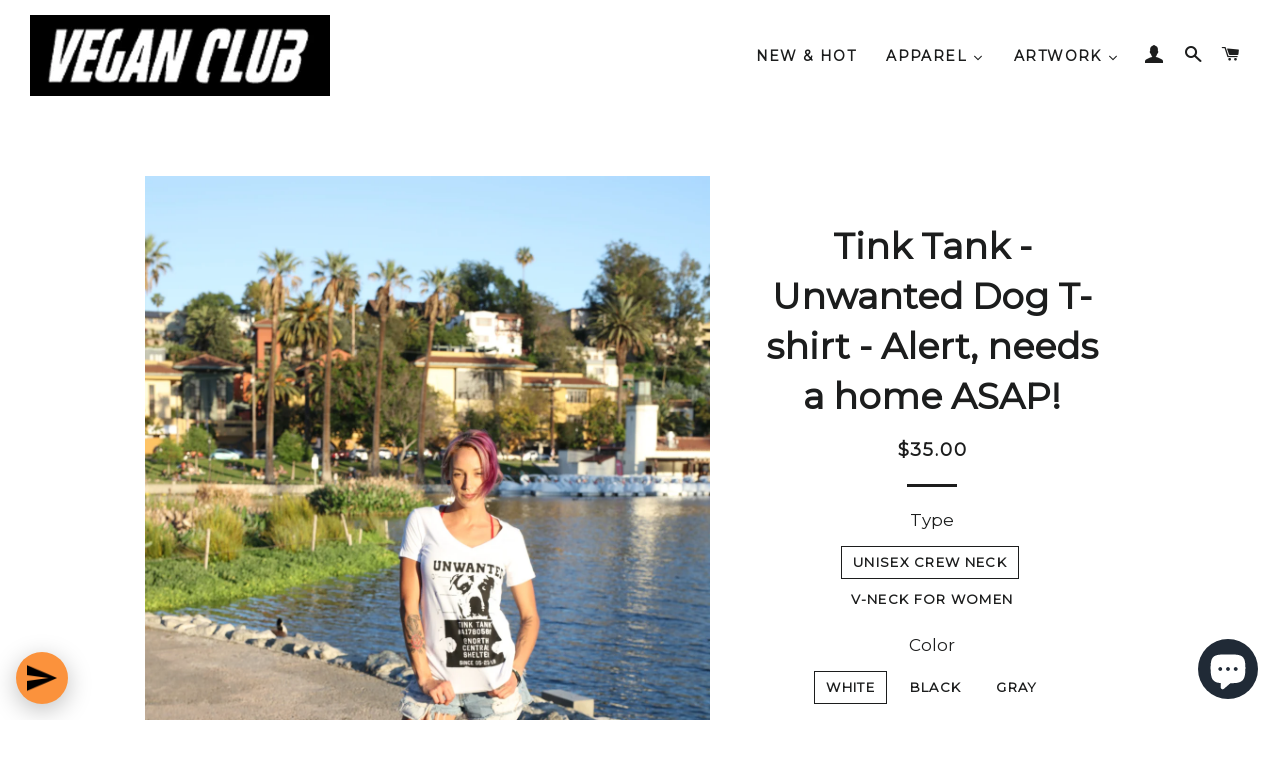

--- FILE ---
content_type: text/html; charset=utf-8
request_url: https://veganclub.co/products/tink-tank-unwanted-dog-t-shirt
body_size: 41332
content:
<!doctype html>
<!--[if lt IE 7]><html class="no-js lt-ie9 lt-ie8 lt-ie7" lang="en"> <![endif]-->
<!--[if IE 7]><html class="no-js lt-ie9 lt-ie8" lang="en"> <![endif]-->
<!--[if IE 8]><html class="no-js lt-ie9" lang="en"> <![endif]-->
<!--[if IE 9 ]><html class="ie9 no-js"> <![endif]-->
<!--[if (gt IE 9)|!(IE)]><!--> <html class="no-js"> <!--<![endif]-->
<head>

  <!-- Basic page needs ================================================== -->
  <meta charset="utf-8">
  <meta http-equiv="X-UA-Compatible" content="IE=edge,chrome=1">

  
    <link rel="shortcut icon" href="//veganclub.co/cdn/shop/files/isla_fullxfull.25184402_d1wadirw_f291decb-ee98-4d3f-b699-e4a73dc26655_32x32.jpg?v=1613732395" type="image/png" />
  

  <!-- Title and description ================================================== -->
  <title>
  Tink Tank - Unwanted Dog T-shirt - Alert, needs a home ASAP! &ndash; Vegan Club
  </title>

  
  <meta name="description" content="One of a kind original artwork on a tshirt.Handmade art by L3F0uPart of the proceeds goes for treats &amp;amp; toys for this dog!Sizing Chart ">
  

  <!-- Helpers ================================================== -->
  <!-- /snippets/social-meta-tags.liquid -->


  <meta property="og:type" content="product">
  <meta property="og:title" content="Tink Tank - Unwanted Dog T-shirt - Alert, needs a home ASAP!">
  <meta property="og:url" content="https://veganclub.co/products/tink-tank-unwanted-dog-t-shirt">
  <meta property="og:description" content="One of a kind original artwork on a tshirt.Handmade art by L3F0uPart of the proceeds goes for treats &amp;amp; toys for this dog!Sizing Chart ">
  
    <meta property="og:image" content="http://veganclub.co/cdn/shop/products/102A0880_grande.jpg?v=1587931143">
    <meta property="og:image:secure_url" content="https://veganclub.co/cdn/shop/products/102A0880_grande.jpg?v=1587931143">
  
    <meta property="og:image" content="http://veganclub.co/cdn/shop/products/102A0878_grande.jpg?v=1587931143">
    <meta property="og:image:secure_url" content="https://veganclub.co/cdn/shop/products/102A0878_grande.jpg?v=1587931143">
  
  <meta property="og:price:amount" content="35.00">
  <meta property="og:price:currency" content="USD">

<meta property="og:site_name" content="Vegan Club">


<meta name="twitter:card" content="summary_large_image">


  <meta name="twitter:title" content="Tink Tank - Unwanted Dog T-shirt - Alert, needs a home ASAP!">
  <meta name="twitter:description" content="One of a kind original artwork on a tshirt.Handmade art by L3F0uPart of the proceeds goes for treats &amp;amp; toys for this dog!Sizing Chart ">


  <link rel="canonical" href="https://veganclub.co/products/tink-tank-unwanted-dog-t-shirt">
  <meta name="viewport" content="width=device-width,initial-scale=1,shrink-to-fit=no">
  <meta name="theme-color" content="#1c1d1d">

  <!-- CSS ================================================== -->
  <link href="//veganclub.co/cdn/shop/t/3/assets/timber.scss.css?v=89632462580514638841697295720" rel="stylesheet" type="text/css" media="all" />
  <link href="//veganclub.co/cdn/shop/t/3/assets/theme.scss.css?v=139637805621824778681697295720" rel="stylesheet" type="text/css" media="all" />
  
  
  
  <link href="//fonts.googleapis.com/css?family=Montserrat:400" rel="stylesheet" type="text/css" media="all" />


  


  



  <!-- Sections ================================================== -->
  <script>
    window.theme = window.theme || {};
    theme.strings = {
      zoomClose: "Close (Esc)",
      zoomPrev: "Previous (Left arrow key)",
      zoomNext: "Next (Right arrow key)",
      moneyFormat: "${{amount}}"
    };
    theme.settings = {
      cartType: "page",
      gridType: "collage"
    };
  </script>

  <!--[if (gt IE 9)|!(IE)]><!--><script src="//veganclub.co/cdn/shop/t/3/assets/theme.js?v=41788287065002540971524237312" defer="defer"></script><!--<![endif]-->
  <!--[if lte IE 9]><script src="//veganclub.co/cdn/shop/t/3/assets/theme.js?v=41788287065002540971524237312"></script><![endif]-->

  <!-- Header hook for plugins ================================================== -->
  <script>window.performance && window.performance.mark && window.performance.mark('shopify.content_for_header.start');</script><meta name="google-site-verification" content="O1r9yuKVtLq0E56y9h8g_10m2xTqMetQbak_LNHYvdw">
<meta name="google-site-verification" content="RXFZ5c1B3ApDg5IleMCwoYVd8SQO0-oojcd8on75hbU">
<meta id="shopify-digital-wallet" name="shopify-digital-wallet" content="/16970949/digital_wallets/dialog">
<meta name="shopify-checkout-api-token" content="8f56b59dec7290e788b9ac6474369f1f">
<meta id="in-context-paypal-metadata" data-shop-id="16970949" data-venmo-supported="false" data-environment="production" data-locale="en_US" data-paypal-v4="true" data-currency="USD">
<link rel="alternate" type="application/json+oembed" href="https://veganclub.co/products/tink-tank-unwanted-dog-t-shirt.oembed">
<script async="async" src="/checkouts/internal/preloads.js?locale=en-US"></script>
<link rel="preconnect" href="https://shop.app" crossorigin="anonymous">
<script async="async" src="https://shop.app/checkouts/internal/preloads.js?locale=en-US&shop_id=16970949" crossorigin="anonymous"></script>
<script id="apple-pay-shop-capabilities" type="application/json">{"shopId":16970949,"countryCode":"US","currencyCode":"USD","merchantCapabilities":["supports3DS"],"merchantId":"gid:\/\/shopify\/Shop\/16970949","merchantName":"Vegan Club","requiredBillingContactFields":["postalAddress","email","phone"],"requiredShippingContactFields":["postalAddress","email","phone"],"shippingType":"shipping","supportedNetworks":["visa","masterCard","amex","discover","elo","jcb"],"total":{"type":"pending","label":"Vegan Club","amount":"1.00"},"shopifyPaymentsEnabled":true,"supportsSubscriptions":true}</script>
<script id="shopify-features" type="application/json">{"accessToken":"8f56b59dec7290e788b9ac6474369f1f","betas":["rich-media-storefront-analytics"],"domain":"veganclub.co","predictiveSearch":true,"shopId":16970949,"locale":"en"}</script>
<script>var Shopify = Shopify || {};
Shopify.shop = "veganclub.myshopify.com";
Shopify.locale = "en";
Shopify.currency = {"active":"USD","rate":"1.0"};
Shopify.country = "US";
Shopify.theme = {"name":"brooklyn","id":182814600,"schema_name":"Brooklyn","schema_version":"2.2.0","theme_store_id":730,"role":"main"};
Shopify.theme.handle = "null";
Shopify.theme.style = {"id":null,"handle":null};
Shopify.cdnHost = "veganclub.co/cdn";
Shopify.routes = Shopify.routes || {};
Shopify.routes.root = "/";</script>
<script type="module">!function(o){(o.Shopify=o.Shopify||{}).modules=!0}(window);</script>
<script>!function(o){function n(){var o=[];function n(){o.push(Array.prototype.slice.apply(arguments))}return n.q=o,n}var t=o.Shopify=o.Shopify||{};t.loadFeatures=n(),t.autoloadFeatures=n()}(window);</script>
<script>
  window.ShopifyPay = window.ShopifyPay || {};
  window.ShopifyPay.apiHost = "shop.app\/pay";
  window.ShopifyPay.redirectState = null;
</script>
<script id="shop-js-analytics" type="application/json">{"pageType":"product"}</script>
<script defer="defer" async type="module" src="//veganclub.co/cdn/shopifycloud/shop-js/modules/v2/client.init-shop-cart-sync_BT-GjEfc.en.esm.js"></script>
<script defer="defer" async type="module" src="//veganclub.co/cdn/shopifycloud/shop-js/modules/v2/chunk.common_D58fp_Oc.esm.js"></script>
<script defer="defer" async type="module" src="//veganclub.co/cdn/shopifycloud/shop-js/modules/v2/chunk.modal_xMitdFEc.esm.js"></script>
<script type="module">
  await import("//veganclub.co/cdn/shopifycloud/shop-js/modules/v2/client.init-shop-cart-sync_BT-GjEfc.en.esm.js");
await import("//veganclub.co/cdn/shopifycloud/shop-js/modules/v2/chunk.common_D58fp_Oc.esm.js");
await import("//veganclub.co/cdn/shopifycloud/shop-js/modules/v2/chunk.modal_xMitdFEc.esm.js");

  window.Shopify.SignInWithShop?.initShopCartSync?.({"fedCMEnabled":true,"windoidEnabled":true});

</script>
<script>
  window.Shopify = window.Shopify || {};
  if (!window.Shopify.featureAssets) window.Shopify.featureAssets = {};
  window.Shopify.featureAssets['shop-js'] = {"shop-cart-sync":["modules/v2/client.shop-cart-sync_DZOKe7Ll.en.esm.js","modules/v2/chunk.common_D58fp_Oc.esm.js","modules/v2/chunk.modal_xMitdFEc.esm.js"],"init-fed-cm":["modules/v2/client.init-fed-cm_B6oLuCjv.en.esm.js","modules/v2/chunk.common_D58fp_Oc.esm.js","modules/v2/chunk.modal_xMitdFEc.esm.js"],"shop-cash-offers":["modules/v2/client.shop-cash-offers_D2sdYoxE.en.esm.js","modules/v2/chunk.common_D58fp_Oc.esm.js","modules/v2/chunk.modal_xMitdFEc.esm.js"],"shop-login-button":["modules/v2/client.shop-login-button_QeVjl5Y3.en.esm.js","modules/v2/chunk.common_D58fp_Oc.esm.js","modules/v2/chunk.modal_xMitdFEc.esm.js"],"pay-button":["modules/v2/client.pay-button_DXTOsIq6.en.esm.js","modules/v2/chunk.common_D58fp_Oc.esm.js","modules/v2/chunk.modal_xMitdFEc.esm.js"],"shop-button":["modules/v2/client.shop-button_DQZHx9pm.en.esm.js","modules/v2/chunk.common_D58fp_Oc.esm.js","modules/v2/chunk.modal_xMitdFEc.esm.js"],"avatar":["modules/v2/client.avatar_BTnouDA3.en.esm.js"],"init-windoid":["modules/v2/client.init-windoid_CR1B-cfM.en.esm.js","modules/v2/chunk.common_D58fp_Oc.esm.js","modules/v2/chunk.modal_xMitdFEc.esm.js"],"init-shop-for-new-customer-accounts":["modules/v2/client.init-shop-for-new-customer-accounts_C_vY_xzh.en.esm.js","modules/v2/client.shop-login-button_QeVjl5Y3.en.esm.js","modules/v2/chunk.common_D58fp_Oc.esm.js","modules/v2/chunk.modal_xMitdFEc.esm.js"],"init-shop-email-lookup-coordinator":["modules/v2/client.init-shop-email-lookup-coordinator_BI7n9ZSv.en.esm.js","modules/v2/chunk.common_D58fp_Oc.esm.js","modules/v2/chunk.modal_xMitdFEc.esm.js"],"init-shop-cart-sync":["modules/v2/client.init-shop-cart-sync_BT-GjEfc.en.esm.js","modules/v2/chunk.common_D58fp_Oc.esm.js","modules/v2/chunk.modal_xMitdFEc.esm.js"],"shop-toast-manager":["modules/v2/client.shop-toast-manager_DiYdP3xc.en.esm.js","modules/v2/chunk.common_D58fp_Oc.esm.js","modules/v2/chunk.modal_xMitdFEc.esm.js"],"init-customer-accounts":["modules/v2/client.init-customer-accounts_D9ZNqS-Q.en.esm.js","modules/v2/client.shop-login-button_QeVjl5Y3.en.esm.js","modules/v2/chunk.common_D58fp_Oc.esm.js","modules/v2/chunk.modal_xMitdFEc.esm.js"],"init-customer-accounts-sign-up":["modules/v2/client.init-customer-accounts-sign-up_iGw4briv.en.esm.js","modules/v2/client.shop-login-button_QeVjl5Y3.en.esm.js","modules/v2/chunk.common_D58fp_Oc.esm.js","modules/v2/chunk.modal_xMitdFEc.esm.js"],"shop-follow-button":["modules/v2/client.shop-follow-button_CqMgW2wH.en.esm.js","modules/v2/chunk.common_D58fp_Oc.esm.js","modules/v2/chunk.modal_xMitdFEc.esm.js"],"checkout-modal":["modules/v2/client.checkout-modal_xHeaAweL.en.esm.js","modules/v2/chunk.common_D58fp_Oc.esm.js","modules/v2/chunk.modal_xMitdFEc.esm.js"],"shop-login":["modules/v2/client.shop-login_D91U-Q7h.en.esm.js","modules/v2/chunk.common_D58fp_Oc.esm.js","modules/v2/chunk.modal_xMitdFEc.esm.js"],"lead-capture":["modules/v2/client.lead-capture_BJmE1dJe.en.esm.js","modules/v2/chunk.common_D58fp_Oc.esm.js","modules/v2/chunk.modal_xMitdFEc.esm.js"],"payment-terms":["modules/v2/client.payment-terms_Ci9AEqFq.en.esm.js","modules/v2/chunk.common_D58fp_Oc.esm.js","modules/v2/chunk.modal_xMitdFEc.esm.js"]};
</script>
<script>(function() {
  var isLoaded = false;
  function asyncLoad() {
    if (isLoaded) return;
    isLoaded = true;
    var urls = ["\/\/shopify.privy.com\/widget.js?shop=veganclub.myshopify.com","https:\/\/cdn-stamped-io.azureedge.net\/files\/widget.min.js?shop=veganclub.myshopify.com","https:\/\/widgetic.com\/sdk\/sdk.js?shop=veganclub.myshopify.com","https:\/\/tellabetterstory.postaffiliatepro.com\/plugins\/Shopify\/shopify.php?ac=getCode\u0026shop=veganclub.myshopify.com","https:\/\/cdn1.stamped.io\/files\/widget.min.js?shop=veganclub.myshopify.com","https:\/\/d1639lhkj5l89m.cloudfront.net\/js\/storefront\/uppromote.js?shop=veganclub.myshopify.com","\/\/cdn.shopify.com\/proxy\/f55bcdfa1e4b47039e08fef47327e83858d272b9ff9d0bf32868bf2e21854d2f\/bingshoppingtool-t2app-prod.trafficmanager.net\/api\/ShopifyMT\/v1\/uet\/tracking_script?shop=veganclub.myshopify.com\u0026sp-cache-control=cHVibGljLCBtYXgtYWdlPTkwMA","https:\/\/storage.nfcube.com\/instafeed-f0262f0e3c3562ef07e3cd163f1cfbc7.js?shop=veganclub.myshopify.com"];
    for (var i = 0; i < urls.length; i++) {
      var s = document.createElement('script');
      s.type = 'text/javascript';
      s.async = true;
      s.src = urls[i];
      var x = document.getElementsByTagName('script')[0];
      x.parentNode.insertBefore(s, x);
    }
  };
  if(window.attachEvent) {
    window.attachEvent('onload', asyncLoad);
  } else {
    window.addEventListener('load', asyncLoad, false);
  }
})();</script>
<script id="__st">var __st={"a":16970949,"offset":-28800,"reqid":"96d60917-7bc9-45d7-96ce-00305656ea5e-1769460058","pageurl":"veganclub.co\/products\/tink-tank-unwanted-dog-t-shirt","u":"f1e2ab31db87","p":"product","rtyp":"product","rid":4328214691953};</script>
<script>window.ShopifyPaypalV4VisibilityTracking = true;</script>
<script id="captcha-bootstrap">!function(){'use strict';const t='contact',e='account',n='new_comment',o=[[t,t],['blogs',n],['comments',n],[t,'customer']],c=[[e,'customer_login'],[e,'guest_login'],[e,'recover_customer_password'],[e,'create_customer']],r=t=>t.map((([t,e])=>`form[action*='/${t}']:not([data-nocaptcha='true']) input[name='form_type'][value='${e}']`)).join(','),a=t=>()=>t?[...document.querySelectorAll(t)].map((t=>t.form)):[];function s(){const t=[...o],e=r(t);return a(e)}const i='password',u='form_key',d=['recaptcha-v3-token','g-recaptcha-response','h-captcha-response',i],f=()=>{try{return window.sessionStorage}catch{return}},m='__shopify_v',_=t=>t.elements[u];function p(t,e,n=!1){try{const o=window.sessionStorage,c=JSON.parse(o.getItem(e)),{data:r}=function(t){const{data:e,action:n}=t;return t[m]||n?{data:e,action:n}:{data:t,action:n}}(c);for(const[e,n]of Object.entries(r))t.elements[e]&&(t.elements[e].value=n);n&&o.removeItem(e)}catch(o){console.error('form repopulation failed',{error:o})}}const l='form_type',E='cptcha';function T(t){t.dataset[E]=!0}const w=window,h=w.document,L='Shopify',v='ce_forms',y='captcha';let A=!1;((t,e)=>{const n=(g='f06e6c50-85a8-45c8-87d0-21a2b65856fe',I='https://cdn.shopify.com/shopifycloud/storefront-forms-hcaptcha/ce_storefront_forms_captcha_hcaptcha.v1.5.2.iife.js',D={infoText:'Protected by hCaptcha',privacyText:'Privacy',termsText:'Terms'},(t,e,n)=>{const o=w[L][v],c=o.bindForm;if(c)return c(t,g,e,D).then(n);var r;o.q.push([[t,g,e,D],n]),r=I,A||(h.body.append(Object.assign(h.createElement('script'),{id:'captcha-provider',async:!0,src:r})),A=!0)});var g,I,D;w[L]=w[L]||{},w[L][v]=w[L][v]||{},w[L][v].q=[],w[L][y]=w[L][y]||{},w[L][y].protect=function(t,e){n(t,void 0,e),T(t)},Object.freeze(w[L][y]),function(t,e,n,w,h,L){const[v,y,A,g]=function(t,e,n){const i=e?o:[],u=t?c:[],d=[...i,...u],f=r(d),m=r(i),_=r(d.filter((([t,e])=>n.includes(e))));return[a(f),a(m),a(_),s()]}(w,h,L),I=t=>{const e=t.target;return e instanceof HTMLFormElement?e:e&&e.form},D=t=>v().includes(t);t.addEventListener('submit',(t=>{const e=I(t);if(!e)return;const n=D(e)&&!e.dataset.hcaptchaBound&&!e.dataset.recaptchaBound,o=_(e),c=g().includes(e)&&(!o||!o.value);(n||c)&&t.preventDefault(),c&&!n&&(function(t){try{if(!f())return;!function(t){const e=f();if(!e)return;const n=_(t);if(!n)return;const o=n.value;o&&e.removeItem(o)}(t);const e=Array.from(Array(32),(()=>Math.random().toString(36)[2])).join('');!function(t,e){_(t)||t.append(Object.assign(document.createElement('input'),{type:'hidden',name:u})),t.elements[u].value=e}(t,e),function(t,e){const n=f();if(!n)return;const o=[...t.querySelectorAll(`input[type='${i}']`)].map((({name:t})=>t)),c=[...d,...o],r={};for(const[a,s]of new FormData(t).entries())c.includes(a)||(r[a]=s);n.setItem(e,JSON.stringify({[m]:1,action:t.action,data:r}))}(t,e)}catch(e){console.error('failed to persist form',e)}}(e),e.submit())}));const S=(t,e)=>{t&&!t.dataset[E]&&(n(t,e.some((e=>e===t))),T(t))};for(const o of['focusin','change'])t.addEventListener(o,(t=>{const e=I(t);D(e)&&S(e,y())}));const B=e.get('form_key'),M=e.get(l),P=B&&M;t.addEventListener('DOMContentLoaded',(()=>{const t=y();if(P)for(const e of t)e.elements[l].value===M&&p(e,B);[...new Set([...A(),...v().filter((t=>'true'===t.dataset.shopifyCaptcha))])].forEach((e=>S(e,t)))}))}(h,new URLSearchParams(w.location.search),n,t,e,['guest_login'])})(!0,!0)}();</script>
<script integrity="sha256-4kQ18oKyAcykRKYeNunJcIwy7WH5gtpwJnB7kiuLZ1E=" data-source-attribution="shopify.loadfeatures" defer="defer" src="//veganclub.co/cdn/shopifycloud/storefront/assets/storefront/load_feature-a0a9edcb.js" crossorigin="anonymous"></script>
<script crossorigin="anonymous" defer="defer" src="//veganclub.co/cdn/shopifycloud/storefront/assets/shopify_pay/storefront-65b4c6d7.js?v=20250812"></script>
<script data-source-attribution="shopify.dynamic_checkout.dynamic.init">var Shopify=Shopify||{};Shopify.PaymentButton=Shopify.PaymentButton||{isStorefrontPortableWallets:!0,init:function(){window.Shopify.PaymentButton.init=function(){};var t=document.createElement("script");t.src="https://veganclub.co/cdn/shopifycloud/portable-wallets/latest/portable-wallets.en.js",t.type="module",document.head.appendChild(t)}};
</script>
<script data-source-attribution="shopify.dynamic_checkout.buyer_consent">
  function portableWalletsHideBuyerConsent(e){var t=document.getElementById("shopify-buyer-consent"),n=document.getElementById("shopify-subscription-policy-button");t&&n&&(t.classList.add("hidden"),t.setAttribute("aria-hidden","true"),n.removeEventListener("click",e))}function portableWalletsShowBuyerConsent(e){var t=document.getElementById("shopify-buyer-consent"),n=document.getElementById("shopify-subscription-policy-button");t&&n&&(t.classList.remove("hidden"),t.removeAttribute("aria-hidden"),n.addEventListener("click",e))}window.Shopify?.PaymentButton&&(window.Shopify.PaymentButton.hideBuyerConsent=portableWalletsHideBuyerConsent,window.Shopify.PaymentButton.showBuyerConsent=portableWalletsShowBuyerConsent);
</script>
<script data-source-attribution="shopify.dynamic_checkout.cart.bootstrap">document.addEventListener("DOMContentLoaded",(function(){function t(){return document.querySelector("shopify-accelerated-checkout-cart, shopify-accelerated-checkout")}if(t())Shopify.PaymentButton.init();else{new MutationObserver((function(e,n){t()&&(Shopify.PaymentButton.init(),n.disconnect())})).observe(document.body,{childList:!0,subtree:!0})}}));
</script>
<link id="shopify-accelerated-checkout-styles" rel="stylesheet" media="screen" href="https://veganclub.co/cdn/shopifycloud/portable-wallets/latest/accelerated-checkout-backwards-compat.css" crossorigin="anonymous">
<style id="shopify-accelerated-checkout-cart">
        #shopify-buyer-consent {
  margin-top: 1em;
  display: inline-block;
  width: 100%;
}

#shopify-buyer-consent.hidden {
  display: none;
}

#shopify-subscription-policy-button {
  background: none;
  border: none;
  padding: 0;
  text-decoration: underline;
  font-size: inherit;
  cursor: pointer;
}

#shopify-subscription-policy-button::before {
  box-shadow: none;
}

      </style>
<script id="sections-script" data-sections="product-recommendations" defer="defer" src="//veganclub.co/cdn/shop/t/3/compiled_assets/scripts.js?v=3131"></script>
<script>window.performance && window.performance.mark && window.performance.mark('shopify.content_for_header.end');</script>
<link href="//veganclub.co/cdn/shop/t/3/assets/bold-brain-widget.css?v=26304210924635207161524345348" rel="stylesheet" type="text/css" media="all" />

  <!-- /snippets/oldIE-js.liquid -->


<!--[if lt IE 9]>
<script src="//cdnjs.cloudflare.com/ajax/libs/html5shiv/3.7.2/html5shiv.min.js" type="text/javascript"></script>
<script src="//veganclub.co/cdn/shop/t/3/assets/respond.min.js?v=52248677837542619231492921945" type="text/javascript"></script>
<link href="//veganclub.co/cdn/shop/t/3/assets/respond-proxy.html" id="respond-proxy" rel="respond-proxy" />
<link href="//veganclub.co/search?q=f1e421014c6efda35532b16fa5dbaf56" id="respond-redirect" rel="respond-redirect" />
<script src="//veganclub.co/search?q=f1e421014c6efda35532b16fa5dbaf56" type="text/javascript"></script>
<![endif]-->


<!--[if (lte IE 9) ]><script src="//veganclub.co/cdn/shop/t/3/assets/match-media.min.js?v=159635276924582161481492921944" type="text/javascript"></script><![endif]-->


  <script src="//ajax.googleapis.com/ajax/libs/jquery/2.2.3/jquery.min.js" type="text/javascript"></script>
  <script src="//veganclub.co/cdn/shop/t/3/assets/modernizr.min.js?v=21391054748206432451492921944" type="text/javascript"></script>

  
  
  
<script>window.BOLD = window.BOLD || {};
    window.BOLD.common = window.BOLD.common || {};
    window.BOLD.common.Shopify = window.BOLD.common.Shopify || {};

    window.BOLD.common.Shopify.shop = {
        domain: 'veganclub.co',
        permanent_domain: 'veganclub.myshopify.com',
        url: 'https://veganclub.co',
        secure_url: 'https://veganclub.co',
        money_format: "${{amount}}",
        currency: "USD"
    };

    window.BOLD.common.Shopify.cart = {"note":null,"attributes":{},"original_total_price":0,"total_price":0,"total_discount":0,"total_weight":0.0,"item_count":0,"items":[],"requires_shipping":false,"currency":"USD","items_subtotal_price":0,"cart_level_discount_applications":[],"checkout_charge_amount":0};
    window.BOLD.common.template = 'product';window.BOLD.common.Shopify.formatMoney = function(money, format) {
        function n(t, e) {
            return "undefined" == typeof t ? e : t
        }
        function r(t, e, r, i) {
            if (e = n(e, 2),
            r = n(r, ","),
            i = n(i, "."),
            isNaN(t) || null == t)
                return 0;
            t = (t / 100).toFixed(e);
            var o = t.split(".")
              , a = o[0].replace(/(\d)(?=(\d\d\d)+(?!\d))/g, "$1" + r)
              , s = o[1] ? i + o[1] : "";
            return a + s
        }
        "string" == typeof money && (money = money.replace(".", ""));
        var i = ""
          , o = /\{\{\s*(\w+)\s*\}\}/
          , a = format || window.BOLD.common.Shopify.shop.money_format || window.Shopify.money_format || "$ {{ amount }}";
        switch (a.match(o)[1]) {
            case "amount":
                i = r(money, 2);
                break;
            case "amount_no_decimals":
                i = r(money, 0);
                break;
            case "amount_with_comma_separator":
                i = r(money, 2, ".", ",");
                break;
            case "amount_no_decimals_with_comma_separator":
                i = r(money, 0, ".", ",");
                break;
            case "amount_with_space_separator":
                i = r(money, 2, ".", " ");
                break;
            case "amount_no_decimals_with_space_separator":
                i = r(money, 0, ".", " ");
                break;
        }
        return a.replace(o, i);
    };

    window.BOLD.common.Shopify.saveProduct = function (handle, product) {
        if (typeof handle === 'string' && typeof window.BOLD.common.Shopify.products[handle] === 'undefined') {
            if (typeof product === 'number') {
                window.BOLD.common.Shopify.handles[product] = handle;
                product = { id: product };
            }
            window.BOLD.common.Shopify.products[handle] = product;
        }
    };

	window.BOLD.common.Shopify.saveVariant = function (variant_id, variant) {
		if (typeof variant_id === 'number' && typeof window.BOLD.common.Shopify.variants[variant_id] === 'undefined') {
			window.BOLD.common.Shopify.variants[variant_id] = variant;
		}
	};window.BOLD.common.Shopify.products = window.BOLD.common.Shopify.products || {};
    window.BOLD.common.Shopify.variants = window.BOLD.common.Shopify.variants || {};
    window.BOLD.common.Shopify.handles = window.BOLD.common.Shopify.handles || {};window.BOLD.common.Shopify.handle = "tink-tank-unwanted-dog-t-shirt"
window.BOLD.common.Shopify.saveProduct("tink-tank-unwanted-dog-t-shirt", 4328214691953);window.BOLD.common.Shopify.saveVariant(31042591916145, {product_id: 4328214691953, price: 3500, group_id: 'null'});window.BOLD.common.Shopify.saveVariant(31042591948913, {product_id: 4328214691953, price: 3500, group_id: 'null'});window.BOLD.common.Shopify.saveVariant(31042591981681, {product_id: 4328214691953, price: 3500, group_id: 'null'});window.BOLD.common.Shopify.saveVariant(31042592014449, {product_id: 4328214691953, price: 3500, group_id: 'null'});window.BOLD.common.Shopify.saveVariant(31042592047217, {product_id: 4328214691953, price: 3500, group_id: 'null'});window.BOLD.common.Shopify.saveVariant(31042592079985, {product_id: 4328214691953, price: 3500, group_id: 'null'});window.BOLD.common.Shopify.saveVariant(31042592112753, {product_id: 4328214691953, price: 3500, group_id: 'null'});window.BOLD.common.Shopify.saveVariant(31042592145521, {product_id: 4328214691953, price: 3500, group_id: 'null'});window.BOLD.common.Shopify.saveVariant(31042592178289, {product_id: 4328214691953, price: 3500, group_id: 'null'});window.BOLD.common.Shopify.saveVariant(31042592211057, {product_id: 4328214691953, price: 3500, group_id: 'null'});window.BOLD.common.Shopify.saveVariant(31042592243825, {product_id: 4328214691953, price: 3500, group_id: 'null'});window.BOLD.common.Shopify.saveVariant(31042592276593, {product_id: 4328214691953, price: 3500, group_id: 'null'});window.BOLD.common.Shopify.saveVariant(31042592309361, {product_id: 4328214691953, price: 3500, group_id: 'null'});window.BOLD.common.Shopify.saveVariant(31042592342129, {product_id: 4328214691953, price: 3500, group_id: 'null'});window.BOLD.common.Shopify.saveVariant(31042592374897, {product_id: 4328214691953, price: 3500, group_id: 'null'});window.BOLD.common.Shopify.saveVariant(31042592407665, {product_id: 4328214691953, price: 3500, group_id: 'null'});window.BOLD.common.Shopify.saveVariant(31042592440433, {product_id: 4328214691953, price: 3500, group_id: 'null'});window.BOLD.common.Shopify.saveVariant(31042592473201, {product_id: 4328214691953, price: 3500, group_id: 'null'});window.BOLD.common.Shopify.saveVariant(31042592505969, {product_id: 4328214691953, price: 3500, group_id: 'null'});window.BOLD.common.Shopify.saveVariant(31042592538737, {product_id: 4328214691953, price: 3500, group_id: 'null'});window.BOLD.common.Shopify.saveVariant(31042592571505, {product_id: 4328214691953, price: 3500, group_id: 'null'});window.BOLD.common.Shopify.saveVariant(31042592604273, {product_id: 4328214691953, price: 3500, group_id: 'null'});window.BOLD.common.Shopify.saveVariant(31042592637041, {product_id: 4328214691953, price: 3500, group_id: 'null'});window.BOLD.common.Shopify.saveVariant(31042592669809, {product_id: 4328214691953, price: 3500, group_id: 'null'});window.BOLD.common.Shopify.saveVariant(31042592702577, {product_id: 4328214691953, price: 3500, group_id: 'null'});window.BOLD.common.Shopify.saveVariant(31042592735345, {product_id: 4328214691953, price: 3500, group_id: 'null'});window.BOLD.common.Shopify.saveVariant(31042592768113, {product_id: 4328214691953, price: 3500, group_id: 'null'});window.BOLD.common.Shopify.saveVariant(31042592800881, {product_id: 4328214691953, price: 3500, group_id: 'null'});window.BOLD.common.Shopify.saveVariant(31042592833649, {product_id: 4328214691953, price: 3500, group_id: 'null'});window.BOLD.common.Shopify.saveVariant(31042592866417, {product_id: 4328214691953, price: 3500, group_id: 'null'});window.BOLD.common.Shopify.saveVariant(31042592899185, {product_id: 4328214691953, price: 3500, group_id: 'null'});window.BOLD.common.Shopify.saveVariant(31042592931953, {product_id: 4328214691953, price: 3500, group_id: 'null'});window.BOLD.common.Shopify.saveVariant(31042592964721, {product_id: 4328214691953, price: 3500, group_id: 'null'});window.BOLD.common.Shopify.saveVariant(31042592997489, {product_id: 4328214691953, price: 3500, group_id: 'null'});window.BOLD.common.Shopify.saveVariant(31042593030257, {product_id: 4328214691953, price: 3500, group_id: 'null'});window.BOLD.common.Shopify.saveVariant(31042593063025, {product_id: 4328214691953, price: 3500, group_id: 'null'});window.BOLD.common.Shopify.metafields = window.BOLD.common.Shopify.metafields || {};window.BOLD.common.Shopify.metafields["bold_rp"] = {};</script>

<link href="//veganclub.co/cdn/shop/t/3/assets/bold-upsell.css?v=30856096068124301641538614974" rel="stylesheet" type="text/css" media="all" />
<link href="//veganclub.co/cdn/shop/t/3/assets/bold-upsell-custom.css?v=150135899998303055901538614975" rel="stylesheet" type="text/css" media="all" />
<script>var BOLD = BOLD || {};
    BOLD.products = BOLD.products || {};
    BOLD.variant_lookup = BOLD.variant_lookup || {};BOLD.variant_lookup[31042591916145] ="tink-tank-unwanted-dog-t-shirt";BOLD.variant_lookup[31042591948913] ="tink-tank-unwanted-dog-t-shirt";BOLD.variant_lookup[31042591981681] ="tink-tank-unwanted-dog-t-shirt";BOLD.variant_lookup[31042592014449] ="tink-tank-unwanted-dog-t-shirt";BOLD.variant_lookup[31042592047217] ="tink-tank-unwanted-dog-t-shirt";BOLD.variant_lookup[31042592079985] ="tink-tank-unwanted-dog-t-shirt";BOLD.variant_lookup[31042592112753] ="tink-tank-unwanted-dog-t-shirt";BOLD.variant_lookup[31042592145521] ="tink-tank-unwanted-dog-t-shirt";BOLD.variant_lookup[31042592178289] ="tink-tank-unwanted-dog-t-shirt";BOLD.variant_lookup[31042592211057] ="tink-tank-unwanted-dog-t-shirt";BOLD.variant_lookup[31042592243825] ="tink-tank-unwanted-dog-t-shirt";BOLD.variant_lookup[31042592276593] ="tink-tank-unwanted-dog-t-shirt";BOLD.variant_lookup[31042592309361] ="tink-tank-unwanted-dog-t-shirt";BOLD.variant_lookup[31042592342129] ="tink-tank-unwanted-dog-t-shirt";BOLD.variant_lookup[31042592374897] ="tink-tank-unwanted-dog-t-shirt";BOLD.variant_lookup[31042592407665] ="tink-tank-unwanted-dog-t-shirt";BOLD.variant_lookup[31042592440433] ="tink-tank-unwanted-dog-t-shirt";BOLD.variant_lookup[31042592473201] ="tink-tank-unwanted-dog-t-shirt";BOLD.variant_lookup[31042592505969] ="tink-tank-unwanted-dog-t-shirt";BOLD.variant_lookup[31042592538737] ="tink-tank-unwanted-dog-t-shirt";BOLD.variant_lookup[31042592571505] ="tink-tank-unwanted-dog-t-shirt";BOLD.variant_lookup[31042592604273] ="tink-tank-unwanted-dog-t-shirt";BOLD.variant_lookup[31042592637041] ="tink-tank-unwanted-dog-t-shirt";BOLD.variant_lookup[31042592669809] ="tink-tank-unwanted-dog-t-shirt";BOLD.variant_lookup[31042592702577] ="tink-tank-unwanted-dog-t-shirt";BOLD.variant_lookup[31042592735345] ="tink-tank-unwanted-dog-t-shirt";BOLD.variant_lookup[31042592768113] ="tink-tank-unwanted-dog-t-shirt";BOLD.variant_lookup[31042592800881] ="tink-tank-unwanted-dog-t-shirt";BOLD.variant_lookup[31042592833649] ="tink-tank-unwanted-dog-t-shirt";BOLD.variant_lookup[31042592866417] ="tink-tank-unwanted-dog-t-shirt";BOLD.variant_lookup[31042592899185] ="tink-tank-unwanted-dog-t-shirt";BOLD.variant_lookup[31042592931953] ="tink-tank-unwanted-dog-t-shirt";BOLD.variant_lookup[31042592964721] ="tink-tank-unwanted-dog-t-shirt";BOLD.variant_lookup[31042592997489] ="tink-tank-unwanted-dog-t-shirt";BOLD.variant_lookup[31042593030257] ="tink-tank-unwanted-dog-t-shirt";BOLD.variant_lookup[31042593063025] ="tink-tank-unwanted-dog-t-shirt";BOLD.products["tink-tank-unwanted-dog-t-shirt"] ={"id":4328214691953,"title":"Tink Tank - Unwanted Dog T-shirt - Alert, needs a home ASAP!","handle":"tink-tank-unwanted-dog-t-shirt","description":"\u003cp\u003eOne of a kind original artwork on a tshirt.\u003c\/p\u003e\u003cp\u003eHandmade art by L3F0u\u003c\/p\u003e\u003cp\u003ePart of the proceeds goes for treats \u0026amp; toys for this dog!\u003c\/p\u003e\u003cp\u003e\u003ca href=\"https:\/\/veganclub.co\/pages\/sizing-chart\"\u003eSizing Chart\u003c\/a\u003e\u003c\/p\u003e\u003cp\u003e\u003cspan\u003e\u003cspan\u003e \u003c\/span\u003e\u003c\/span\u003e\u003c\/p\u003e","published_at":"2023-01-20T15:50:46","created_at":"2019-10-29T10:22:22","vendor":"veganclub","type":"","tags":["Clothing","Made in USA","Organic","Shirt","slogan","T-shirt","Tee"],"price":3500,"price_min":3500,"price_max":3500,"price_varies":false,"compare_at_price":0,"compare_at_price_min":0,"compare_at_price_max":0,"compare_at_price_varies":false,"all_variant_ids":[31042591916145,31042591948913,31042591981681,31042592014449,31042592047217,31042592079985,31042592112753,31042592145521,31042592178289,31042592211057,31042592243825,31042592276593,31042592309361,31042592342129,31042592374897,31042592407665,31042592440433,31042592473201,31042592505969,31042592538737,31042592571505,31042592604273,31042592637041,31042592669809,31042592702577,31042592735345,31042592768113,31042592800881,31042592833649,31042592866417,31042592899185,31042592931953,31042592964721,31042592997489,31042593030257,31042593063025],"variants":[{"id":31042591916145,"product_id":4328214691953,"product_handle":"tink-tank-unwanted-dog-t-shirt","title":"Unisex Crew Neck \/ White \/ XS","option1":"Unisex Crew Neck","option2":"White","option3":"XS","sku":"295ce06e3f8d2a5cb245e7f64a880d9c-1","requires_shipping":true,"taxable":false,"featured_image":null,"image_id":null,"available":true,"name":"Tink Tank - Unwanted Dog T-shirt - Alert, needs a home ASAP! - Unisex Crew Neck \/ White \/ XS","options":["Unisex Crew Neck","White","XS"],"price":3500,"weight":0,"compare_at_price":0,"inventory_quantity":0,"inventory_management":null,"inventory_policy":"deny","inventory_in_cart":0,"inventory_remaining":0,"incoming":false,"next_incoming_date":null,"taxable":false,"barcode":null},{"id":31042591948913,"product_id":4328214691953,"product_handle":"tink-tank-unwanted-dog-t-shirt","title":"Unisex Crew Neck \/ White \/ S","option1":"Unisex Crew Neck","option2":"White","option3":"S","sku":"295ce06e3f8d2a5cb245e7f64a880d9c-1","requires_shipping":true,"taxable":false,"featured_image":null,"image_id":null,"available":true,"name":"Tink Tank - Unwanted Dog T-shirt - Alert, needs a home ASAP! - Unisex Crew Neck \/ White \/ S","options":["Unisex Crew Neck","White","S"],"price":3500,"weight":0,"compare_at_price":0,"inventory_quantity":0,"inventory_management":null,"inventory_policy":"deny","inventory_in_cart":0,"inventory_remaining":0,"incoming":false,"next_incoming_date":null,"taxable":false,"barcode":null},{"id":31042591981681,"product_id":4328214691953,"product_handle":"tink-tank-unwanted-dog-t-shirt","title":"Unisex Crew Neck \/ White \/ M","option1":"Unisex Crew Neck","option2":"White","option3":"M","sku":"295ce06e3f8d2a5cb245e7f64a880d9c-1","requires_shipping":true,"taxable":false,"featured_image":null,"image_id":null,"available":true,"name":"Tink Tank - Unwanted Dog T-shirt - Alert, needs a home ASAP! - Unisex Crew Neck \/ White \/ M","options":["Unisex Crew Neck","White","M"],"price":3500,"weight":0,"compare_at_price":0,"inventory_quantity":0,"inventory_management":null,"inventory_policy":"deny","inventory_in_cart":0,"inventory_remaining":0,"incoming":false,"next_incoming_date":null,"taxable":false,"barcode":null},{"id":31042592014449,"product_id":4328214691953,"product_handle":"tink-tank-unwanted-dog-t-shirt","title":"Unisex Crew Neck \/ White \/ L","option1":"Unisex Crew Neck","option2":"White","option3":"L","sku":"295ce06e3f8d2a5cb245e7f64a880d9c-1","requires_shipping":true,"taxable":false,"featured_image":null,"image_id":null,"available":true,"name":"Tink Tank - Unwanted Dog T-shirt - Alert, needs a home ASAP! - Unisex Crew Neck \/ White \/ L","options":["Unisex Crew Neck","White","L"],"price":3500,"weight":0,"compare_at_price":0,"inventory_quantity":0,"inventory_management":null,"inventory_policy":"deny","inventory_in_cart":0,"inventory_remaining":0,"incoming":false,"next_incoming_date":null,"taxable":false,"barcode":null},{"id":31042592047217,"product_id":4328214691953,"product_handle":"tink-tank-unwanted-dog-t-shirt","title":"Unisex Crew Neck \/ White \/ XL","option1":"Unisex Crew Neck","option2":"White","option3":"XL","sku":"295ce06e3f8d2a5cb245e7f64a880d9c-1","requires_shipping":true,"taxable":false,"featured_image":null,"image_id":null,"available":true,"name":"Tink Tank - Unwanted Dog T-shirt - Alert, needs a home ASAP! - Unisex Crew Neck \/ White \/ XL","options":["Unisex Crew Neck","White","XL"],"price":3500,"weight":0,"compare_at_price":0,"inventory_quantity":0,"inventory_management":null,"inventory_policy":"deny","inventory_in_cart":0,"inventory_remaining":0,"incoming":false,"next_incoming_date":null,"taxable":false,"barcode":null},{"id":31042592079985,"product_id":4328214691953,"product_handle":"tink-tank-unwanted-dog-t-shirt","title":"Unisex Crew Neck \/ White \/ XXL","option1":"Unisex Crew Neck","option2":"White","option3":"XXL","sku":"295ce06e3f8d2a5cb245e7f64a880d9c-1","requires_shipping":true,"taxable":false,"featured_image":null,"image_id":null,"available":true,"name":"Tink Tank - Unwanted Dog T-shirt - Alert, needs a home ASAP! - Unisex Crew Neck \/ White \/ XXL","options":["Unisex Crew Neck","White","XXL"],"price":3500,"weight":0,"compare_at_price":0,"inventory_quantity":0,"inventory_management":null,"inventory_policy":"deny","inventory_in_cart":0,"inventory_remaining":0,"incoming":false,"next_incoming_date":null,"taxable":false,"barcode":null},{"id":31042592112753,"product_id":4328214691953,"product_handle":"tink-tank-unwanted-dog-t-shirt","title":"Unisex Crew Neck \/ Black \/ XS","option1":"Unisex Crew Neck","option2":"Black","option3":"XS","sku":"295ce06e3f8d2a5cb245e7f64a880d9c-1","requires_shipping":true,"taxable":false,"featured_image":null,"image_id":null,"available":true,"name":"Tink Tank - Unwanted Dog T-shirt - Alert, needs a home ASAP! - Unisex Crew Neck \/ Black \/ XS","options":["Unisex Crew Neck","Black","XS"],"price":3500,"weight":0,"compare_at_price":0,"inventory_quantity":0,"inventory_management":null,"inventory_policy":"deny","inventory_in_cart":0,"inventory_remaining":0,"incoming":false,"next_incoming_date":null,"taxable":false,"barcode":null},{"id":31042592145521,"product_id":4328214691953,"product_handle":"tink-tank-unwanted-dog-t-shirt","title":"Unisex Crew Neck \/ Black \/ S","option1":"Unisex Crew Neck","option2":"Black","option3":"S","sku":"295ce06e3f8d2a5cb245e7f64a880d9c-1","requires_shipping":true,"taxable":false,"featured_image":null,"image_id":null,"available":true,"name":"Tink Tank - Unwanted Dog T-shirt - Alert, needs a home ASAP! - Unisex Crew Neck \/ Black \/ S","options":["Unisex Crew Neck","Black","S"],"price":3500,"weight":0,"compare_at_price":0,"inventory_quantity":0,"inventory_management":null,"inventory_policy":"deny","inventory_in_cart":0,"inventory_remaining":0,"incoming":false,"next_incoming_date":null,"taxable":false,"barcode":null},{"id":31042592178289,"product_id":4328214691953,"product_handle":"tink-tank-unwanted-dog-t-shirt","title":"Unisex Crew Neck \/ Black \/ M","option1":"Unisex Crew Neck","option2":"Black","option3":"M","sku":"295ce06e3f8d2a5cb245e7f64a880d9c-1","requires_shipping":true,"taxable":false,"featured_image":null,"image_id":null,"available":true,"name":"Tink Tank - Unwanted Dog T-shirt - Alert, needs a home ASAP! - Unisex Crew Neck \/ Black \/ M","options":["Unisex Crew Neck","Black","M"],"price":3500,"weight":0,"compare_at_price":0,"inventory_quantity":0,"inventory_management":null,"inventory_policy":"deny","inventory_in_cart":0,"inventory_remaining":0,"incoming":false,"next_incoming_date":null,"taxable":false,"barcode":null},{"id":31042592211057,"product_id":4328214691953,"product_handle":"tink-tank-unwanted-dog-t-shirt","title":"Unisex Crew Neck \/ Black \/ L","option1":"Unisex Crew Neck","option2":"Black","option3":"L","sku":"295ce06e3f8d2a5cb245e7f64a880d9c-1","requires_shipping":true,"taxable":false,"featured_image":null,"image_id":null,"available":true,"name":"Tink Tank - Unwanted Dog T-shirt - Alert, needs a home ASAP! - Unisex Crew Neck \/ Black \/ L","options":["Unisex Crew Neck","Black","L"],"price":3500,"weight":0,"compare_at_price":0,"inventory_quantity":0,"inventory_management":null,"inventory_policy":"deny","inventory_in_cart":0,"inventory_remaining":0,"incoming":false,"next_incoming_date":null,"taxable":false,"barcode":null},{"id":31042592243825,"product_id":4328214691953,"product_handle":"tink-tank-unwanted-dog-t-shirt","title":"Unisex Crew Neck \/ Black \/ XL","option1":"Unisex Crew Neck","option2":"Black","option3":"XL","sku":"295ce06e3f8d2a5cb245e7f64a880d9c-1","requires_shipping":true,"taxable":false,"featured_image":null,"image_id":null,"available":true,"name":"Tink Tank - Unwanted Dog T-shirt - Alert, needs a home ASAP! - Unisex Crew Neck \/ Black \/ XL","options":["Unisex Crew Neck","Black","XL"],"price":3500,"weight":0,"compare_at_price":0,"inventory_quantity":0,"inventory_management":null,"inventory_policy":"deny","inventory_in_cart":0,"inventory_remaining":0,"incoming":false,"next_incoming_date":null,"taxable":false,"barcode":null},{"id":31042592276593,"product_id":4328214691953,"product_handle":"tink-tank-unwanted-dog-t-shirt","title":"Unisex Crew Neck \/ Black \/ XXL","option1":"Unisex Crew Neck","option2":"Black","option3":"XXL","sku":"295ce06e3f8d2a5cb245e7f64a880d9c-1","requires_shipping":true,"taxable":false,"featured_image":null,"image_id":null,"available":true,"name":"Tink Tank - Unwanted Dog T-shirt - Alert, needs a home ASAP! - Unisex Crew Neck \/ Black \/ XXL","options":["Unisex Crew Neck","Black","XXL"],"price":3500,"weight":0,"compare_at_price":0,"inventory_quantity":0,"inventory_management":null,"inventory_policy":"deny","inventory_in_cart":0,"inventory_remaining":0,"incoming":false,"next_incoming_date":null,"taxable":false,"barcode":null},{"id":31042592309361,"product_id":4328214691953,"product_handle":"tink-tank-unwanted-dog-t-shirt","title":"Unisex Crew Neck \/ Gray \/ XS","option1":"Unisex Crew Neck","option2":"Gray","option3":"XS","sku":"295ce06e3f8d2a5cb245e7f64a880d9c-1","requires_shipping":true,"taxable":false,"featured_image":null,"image_id":null,"available":true,"name":"Tink Tank - Unwanted Dog T-shirt - Alert, needs a home ASAP! - Unisex Crew Neck \/ Gray \/ XS","options":["Unisex Crew Neck","Gray","XS"],"price":3500,"weight":0,"compare_at_price":0,"inventory_quantity":0,"inventory_management":null,"inventory_policy":"deny","inventory_in_cart":0,"inventory_remaining":0,"incoming":false,"next_incoming_date":null,"taxable":false,"barcode":null},{"id":31042592342129,"product_id":4328214691953,"product_handle":"tink-tank-unwanted-dog-t-shirt","title":"Unisex Crew Neck \/ Gray \/ S","option1":"Unisex Crew Neck","option2":"Gray","option3":"S","sku":"295ce06e3f8d2a5cb245e7f64a880d9c-1","requires_shipping":true,"taxable":false,"featured_image":null,"image_id":null,"available":true,"name":"Tink Tank - Unwanted Dog T-shirt - Alert, needs a home ASAP! - Unisex Crew Neck \/ Gray \/ S","options":["Unisex Crew Neck","Gray","S"],"price":3500,"weight":0,"compare_at_price":0,"inventory_quantity":0,"inventory_management":null,"inventory_policy":"deny","inventory_in_cart":0,"inventory_remaining":0,"incoming":false,"next_incoming_date":null,"taxable":false,"barcode":null},{"id":31042592374897,"product_id":4328214691953,"product_handle":"tink-tank-unwanted-dog-t-shirt","title":"Unisex Crew Neck \/ Gray \/ M","option1":"Unisex Crew Neck","option2":"Gray","option3":"M","sku":"295ce06e3f8d2a5cb245e7f64a880d9c-1","requires_shipping":true,"taxable":false,"featured_image":null,"image_id":null,"available":true,"name":"Tink Tank - Unwanted Dog T-shirt - Alert, needs a home ASAP! - Unisex Crew Neck \/ Gray \/ M","options":["Unisex Crew Neck","Gray","M"],"price":3500,"weight":0,"compare_at_price":0,"inventory_quantity":0,"inventory_management":null,"inventory_policy":"deny","inventory_in_cart":0,"inventory_remaining":0,"incoming":false,"next_incoming_date":null,"taxable":false,"barcode":null},{"id":31042592407665,"product_id":4328214691953,"product_handle":"tink-tank-unwanted-dog-t-shirt","title":"Unisex Crew Neck \/ Gray \/ L","option1":"Unisex Crew Neck","option2":"Gray","option3":"L","sku":"295ce06e3f8d2a5cb245e7f64a880d9c-1","requires_shipping":true,"taxable":false,"featured_image":null,"image_id":null,"available":true,"name":"Tink Tank - Unwanted Dog T-shirt - Alert, needs a home ASAP! - Unisex Crew Neck \/ Gray \/ L","options":["Unisex Crew Neck","Gray","L"],"price":3500,"weight":0,"compare_at_price":0,"inventory_quantity":0,"inventory_management":null,"inventory_policy":"deny","inventory_in_cart":0,"inventory_remaining":0,"incoming":false,"next_incoming_date":null,"taxable":false,"barcode":null},{"id":31042592440433,"product_id":4328214691953,"product_handle":"tink-tank-unwanted-dog-t-shirt","title":"Unisex Crew Neck \/ Gray \/ XL","option1":"Unisex Crew Neck","option2":"Gray","option3":"XL","sku":"295ce06e3f8d2a5cb245e7f64a880d9c-1","requires_shipping":true,"taxable":false,"featured_image":null,"image_id":null,"available":true,"name":"Tink Tank - Unwanted Dog T-shirt - Alert, needs a home ASAP! - Unisex Crew Neck \/ Gray \/ XL","options":["Unisex Crew Neck","Gray","XL"],"price":3500,"weight":0,"compare_at_price":0,"inventory_quantity":0,"inventory_management":null,"inventory_policy":"deny","inventory_in_cart":0,"inventory_remaining":0,"incoming":false,"next_incoming_date":null,"taxable":false,"barcode":null},{"id":31042592473201,"product_id":4328214691953,"product_handle":"tink-tank-unwanted-dog-t-shirt","title":"Unisex Crew Neck \/ Gray \/ XXL","option1":"Unisex Crew Neck","option2":"Gray","option3":"XXL","sku":"295ce06e3f8d2a5cb245e7f64a880d9c-1","requires_shipping":true,"taxable":false,"featured_image":null,"image_id":null,"available":true,"name":"Tink Tank - Unwanted Dog T-shirt - Alert, needs a home ASAP! - Unisex Crew Neck \/ Gray \/ XXL","options":["Unisex Crew Neck","Gray","XXL"],"price":3500,"weight":0,"compare_at_price":0,"inventory_quantity":0,"inventory_management":null,"inventory_policy":"deny","inventory_in_cart":0,"inventory_remaining":0,"incoming":false,"next_incoming_date":null,"taxable":false,"barcode":null},{"id":31042592505969,"product_id":4328214691953,"product_handle":"tink-tank-unwanted-dog-t-shirt","title":"V-Neck for Women \/ White \/ XS","option1":"V-Neck for Women","option2":"White","option3":"XS","sku":"295ce06e3f8d2a5cb245e7f64a880d9c-1","requires_shipping":true,"taxable":false,"featured_image":null,"image_id":null,"available":true,"name":"Tink Tank - Unwanted Dog T-shirt - Alert, needs a home ASAP! - V-Neck for Women \/ White \/ XS","options":["V-Neck for Women","White","XS"],"price":3500,"weight":0,"compare_at_price":0,"inventory_quantity":0,"inventory_management":null,"inventory_policy":"deny","inventory_in_cart":0,"inventory_remaining":0,"incoming":false,"next_incoming_date":null,"taxable":false,"barcode":null},{"id":31042592538737,"product_id":4328214691953,"product_handle":"tink-tank-unwanted-dog-t-shirt","title":"V-Neck for Women \/ White \/ S","option1":"V-Neck for Women","option2":"White","option3":"S","sku":"295ce06e3f8d2a5cb245e7f64a880d9c-1","requires_shipping":true,"taxable":false,"featured_image":null,"image_id":null,"available":true,"name":"Tink Tank - Unwanted Dog T-shirt - Alert, needs a home ASAP! - V-Neck for Women \/ White \/ S","options":["V-Neck for Women","White","S"],"price":3500,"weight":0,"compare_at_price":0,"inventory_quantity":0,"inventory_management":null,"inventory_policy":"deny","inventory_in_cart":0,"inventory_remaining":0,"incoming":false,"next_incoming_date":null,"taxable":false,"barcode":null},{"id":31042592571505,"product_id":4328214691953,"product_handle":"tink-tank-unwanted-dog-t-shirt","title":"V-Neck for Women \/ White \/ M","option1":"V-Neck for Women","option2":"White","option3":"M","sku":"295ce06e3f8d2a5cb245e7f64a880d9c-1","requires_shipping":true,"taxable":false,"featured_image":null,"image_id":null,"available":true,"name":"Tink Tank - Unwanted Dog T-shirt - Alert, needs a home ASAP! - V-Neck for Women \/ White \/ M","options":["V-Neck for Women","White","M"],"price":3500,"weight":0,"compare_at_price":0,"inventory_quantity":0,"inventory_management":null,"inventory_policy":"deny","inventory_in_cart":0,"inventory_remaining":0,"incoming":false,"next_incoming_date":null,"taxable":false,"barcode":null},{"id":31042592604273,"product_id":4328214691953,"product_handle":"tink-tank-unwanted-dog-t-shirt","title":"V-Neck for Women \/ White \/ L","option1":"V-Neck for Women","option2":"White","option3":"L","sku":"295ce06e3f8d2a5cb245e7f64a880d9c-1","requires_shipping":true,"taxable":false,"featured_image":null,"image_id":null,"available":true,"name":"Tink Tank - Unwanted Dog T-shirt - Alert, needs a home ASAP! - V-Neck for Women \/ White \/ L","options":["V-Neck for Women","White","L"],"price":3500,"weight":0,"compare_at_price":0,"inventory_quantity":0,"inventory_management":null,"inventory_policy":"deny","inventory_in_cart":0,"inventory_remaining":0,"incoming":false,"next_incoming_date":null,"taxable":false,"barcode":null},{"id":31042592637041,"product_id":4328214691953,"product_handle":"tink-tank-unwanted-dog-t-shirt","title":"V-Neck for Women \/ White \/ XL","option1":"V-Neck for Women","option2":"White","option3":"XL","sku":"295ce06e3f8d2a5cb245e7f64a880d9c-1","requires_shipping":true,"taxable":false,"featured_image":null,"image_id":null,"available":true,"name":"Tink Tank - Unwanted Dog T-shirt - Alert, needs a home ASAP! - V-Neck for Women \/ White \/ XL","options":["V-Neck for Women","White","XL"],"price":3500,"weight":0,"compare_at_price":0,"inventory_quantity":0,"inventory_management":null,"inventory_policy":"deny","inventory_in_cart":0,"inventory_remaining":0,"incoming":false,"next_incoming_date":null,"taxable":false,"barcode":null},{"id":31042592669809,"product_id":4328214691953,"product_handle":"tink-tank-unwanted-dog-t-shirt","title":"V-Neck for Women \/ White \/ XXL","option1":"V-Neck for Women","option2":"White","option3":"XXL","sku":"295ce06e3f8d2a5cb245e7f64a880d9c-1","requires_shipping":true,"taxable":false,"featured_image":null,"image_id":null,"available":true,"name":"Tink Tank - Unwanted Dog T-shirt - Alert, needs a home ASAP! - V-Neck for Women \/ White \/ XXL","options":["V-Neck for Women","White","XXL"],"price":3500,"weight":0,"compare_at_price":0,"inventory_quantity":0,"inventory_management":null,"inventory_policy":"deny","inventory_in_cart":0,"inventory_remaining":0,"incoming":false,"next_incoming_date":null,"taxable":false,"barcode":null},{"id":31042592702577,"product_id":4328214691953,"product_handle":"tink-tank-unwanted-dog-t-shirt","title":"V-Neck for Women \/ Black \/ XS","option1":"V-Neck for Women","option2":"Black","option3":"XS","sku":"295ce06e3f8d2a5cb245e7f64a880d9c-1","requires_shipping":true,"taxable":false,"featured_image":null,"image_id":null,"available":true,"name":"Tink Tank - Unwanted Dog T-shirt - Alert, needs a home ASAP! - V-Neck for Women \/ Black \/ XS","options":["V-Neck for Women","Black","XS"],"price":3500,"weight":0,"compare_at_price":0,"inventory_quantity":0,"inventory_management":null,"inventory_policy":"deny","inventory_in_cart":0,"inventory_remaining":0,"incoming":false,"next_incoming_date":null,"taxable":false,"barcode":null},{"id":31042592735345,"product_id":4328214691953,"product_handle":"tink-tank-unwanted-dog-t-shirt","title":"V-Neck for Women \/ Black \/ S","option1":"V-Neck for Women","option2":"Black","option3":"S","sku":"295ce06e3f8d2a5cb245e7f64a880d9c-1","requires_shipping":true,"taxable":false,"featured_image":null,"image_id":null,"available":true,"name":"Tink Tank - Unwanted Dog T-shirt - Alert, needs a home ASAP! - V-Neck for Women \/ Black \/ S","options":["V-Neck for Women","Black","S"],"price":3500,"weight":0,"compare_at_price":0,"inventory_quantity":0,"inventory_management":null,"inventory_policy":"deny","inventory_in_cart":0,"inventory_remaining":0,"incoming":false,"next_incoming_date":null,"taxable":false,"barcode":null},{"id":31042592768113,"product_id":4328214691953,"product_handle":"tink-tank-unwanted-dog-t-shirt","title":"V-Neck for Women \/ Black \/ M","option1":"V-Neck for Women","option2":"Black","option3":"M","sku":"295ce06e3f8d2a5cb245e7f64a880d9c-1","requires_shipping":true,"taxable":false,"featured_image":null,"image_id":null,"available":true,"name":"Tink Tank - Unwanted Dog T-shirt - Alert, needs a home ASAP! - V-Neck for Women \/ Black \/ M","options":["V-Neck for Women","Black","M"],"price":3500,"weight":0,"compare_at_price":0,"inventory_quantity":0,"inventory_management":null,"inventory_policy":"deny","inventory_in_cart":0,"inventory_remaining":0,"incoming":false,"next_incoming_date":null,"taxable":false,"barcode":null},{"id":31042592800881,"product_id":4328214691953,"product_handle":"tink-tank-unwanted-dog-t-shirt","title":"V-Neck for Women \/ Black \/ L","option1":"V-Neck for Women","option2":"Black","option3":"L","sku":"295ce06e3f8d2a5cb245e7f64a880d9c-1","requires_shipping":true,"taxable":false,"featured_image":null,"image_id":null,"available":true,"name":"Tink Tank - Unwanted Dog T-shirt - Alert, needs a home ASAP! - V-Neck for Women \/ Black \/ L","options":["V-Neck for Women","Black","L"],"price":3500,"weight":0,"compare_at_price":0,"inventory_quantity":0,"inventory_management":null,"inventory_policy":"deny","inventory_in_cart":0,"inventory_remaining":0,"incoming":false,"next_incoming_date":null,"taxable":false,"barcode":null},{"id":31042592833649,"product_id":4328214691953,"product_handle":"tink-tank-unwanted-dog-t-shirt","title":"V-Neck for Women \/ Black \/ XL","option1":"V-Neck for Women","option2":"Black","option3":"XL","sku":"295ce06e3f8d2a5cb245e7f64a880d9c-1","requires_shipping":true,"taxable":false,"featured_image":null,"image_id":null,"available":true,"name":"Tink Tank - Unwanted Dog T-shirt - Alert, needs a home ASAP! - V-Neck for Women \/ Black \/ XL","options":["V-Neck for Women","Black","XL"],"price":3500,"weight":0,"compare_at_price":0,"inventory_quantity":0,"inventory_management":null,"inventory_policy":"deny","inventory_in_cart":0,"inventory_remaining":0,"incoming":false,"next_incoming_date":null,"taxable":false,"barcode":null},{"id":31042592866417,"product_id":4328214691953,"product_handle":"tink-tank-unwanted-dog-t-shirt","title":"V-Neck for Women \/ Black \/ XXL","option1":"V-Neck for Women","option2":"Black","option3":"XXL","sku":"295ce06e3f8d2a5cb245e7f64a880d9c-1","requires_shipping":true,"taxable":false,"featured_image":null,"image_id":null,"available":true,"name":"Tink Tank - Unwanted Dog T-shirt - Alert, needs a home ASAP! - V-Neck for Women \/ Black \/ XXL","options":["V-Neck for Women","Black","XXL"],"price":3500,"weight":0,"compare_at_price":0,"inventory_quantity":0,"inventory_management":null,"inventory_policy":"deny","inventory_in_cart":0,"inventory_remaining":0,"incoming":false,"next_incoming_date":null,"taxable":false,"barcode":null},{"id":31042592899185,"product_id":4328214691953,"product_handle":"tink-tank-unwanted-dog-t-shirt","title":"V-Neck for Women \/ Gray \/ XS","option1":"V-Neck for Women","option2":"Gray","option3":"XS","sku":"295ce06e3f8d2a5cb245e7f64a880d9c-1","requires_shipping":true,"taxable":false,"featured_image":null,"image_id":null,"available":true,"name":"Tink Tank - Unwanted Dog T-shirt - Alert, needs a home ASAP! - V-Neck for Women \/ Gray \/ XS","options":["V-Neck for Women","Gray","XS"],"price":3500,"weight":0,"compare_at_price":0,"inventory_quantity":0,"inventory_management":null,"inventory_policy":"deny","inventory_in_cart":0,"inventory_remaining":0,"incoming":false,"next_incoming_date":null,"taxable":false,"barcode":null},{"id":31042592931953,"product_id":4328214691953,"product_handle":"tink-tank-unwanted-dog-t-shirt","title":"V-Neck for Women \/ Gray \/ S","option1":"V-Neck for Women","option2":"Gray","option3":"S","sku":"295ce06e3f8d2a5cb245e7f64a880d9c-1","requires_shipping":true,"taxable":false,"featured_image":null,"image_id":null,"available":true,"name":"Tink Tank - Unwanted Dog T-shirt - Alert, needs a home ASAP! - V-Neck for Women \/ Gray \/ S","options":["V-Neck for Women","Gray","S"],"price":3500,"weight":0,"compare_at_price":0,"inventory_quantity":0,"inventory_management":null,"inventory_policy":"deny","inventory_in_cart":0,"inventory_remaining":0,"incoming":false,"next_incoming_date":null,"taxable":false,"barcode":null},{"id":31042592964721,"product_id":4328214691953,"product_handle":"tink-tank-unwanted-dog-t-shirt","title":"V-Neck for Women \/ Gray \/ M","option1":"V-Neck for Women","option2":"Gray","option3":"M","sku":"295ce06e3f8d2a5cb245e7f64a880d9c-1","requires_shipping":true,"taxable":false,"featured_image":null,"image_id":null,"available":true,"name":"Tink Tank - Unwanted Dog T-shirt - Alert, needs a home ASAP! - V-Neck for Women \/ Gray \/ M","options":["V-Neck for Women","Gray","M"],"price":3500,"weight":0,"compare_at_price":0,"inventory_quantity":0,"inventory_management":null,"inventory_policy":"deny","inventory_in_cart":0,"inventory_remaining":0,"incoming":false,"next_incoming_date":null,"taxable":false,"barcode":null},{"id":31042592997489,"product_id":4328214691953,"product_handle":"tink-tank-unwanted-dog-t-shirt","title":"V-Neck for Women \/ Gray \/ L","option1":"V-Neck for Women","option2":"Gray","option3":"L","sku":"295ce06e3f8d2a5cb245e7f64a880d9c-1","requires_shipping":true,"taxable":false,"featured_image":null,"image_id":null,"available":true,"name":"Tink Tank - Unwanted Dog T-shirt - Alert, needs a home ASAP! - V-Neck for Women \/ Gray \/ L","options":["V-Neck for Women","Gray","L"],"price":3500,"weight":0,"compare_at_price":0,"inventory_quantity":0,"inventory_management":null,"inventory_policy":"deny","inventory_in_cart":0,"inventory_remaining":0,"incoming":false,"next_incoming_date":null,"taxable":false,"barcode":null},{"id":31042593030257,"product_id":4328214691953,"product_handle":"tink-tank-unwanted-dog-t-shirt","title":"V-Neck for Women \/ Gray \/ XL","option1":"V-Neck for Women","option2":"Gray","option3":"XL","sku":"295ce06e3f8d2a5cb245e7f64a880d9c-1","requires_shipping":true,"taxable":false,"featured_image":null,"image_id":null,"available":true,"name":"Tink Tank - Unwanted Dog T-shirt - Alert, needs a home ASAP! - V-Neck for Women \/ Gray \/ XL","options":["V-Neck for Women","Gray","XL"],"price":3500,"weight":0,"compare_at_price":0,"inventory_quantity":0,"inventory_management":null,"inventory_policy":"deny","inventory_in_cart":0,"inventory_remaining":0,"incoming":false,"next_incoming_date":null,"taxable":false,"barcode":null},{"id":31042593063025,"product_id":4328214691953,"product_handle":"tink-tank-unwanted-dog-t-shirt","title":"V-Neck for Women \/ Gray \/ XXL","option1":"V-Neck for Women","option2":"Gray","option3":"XXL","sku":"295ce06e3f8d2a5cb245e7f64a880d9c-1","requires_shipping":true,"taxable":false,"featured_image":null,"image_id":null,"available":true,"name":"Tink Tank - Unwanted Dog T-shirt - Alert, needs a home ASAP! - V-Neck for Women \/ Gray \/ XXL","options":["V-Neck for Women","Gray","XXL"],"price":3500,"weight":0,"compare_at_price":0,"inventory_quantity":0,"inventory_management":null,"inventory_policy":"deny","inventory_in_cart":0,"inventory_remaining":0,"incoming":false,"next_incoming_date":null,"taxable":false,"barcode":null}],"available":true,"images":["\/\/veganclub.co\/cdn\/shop\/products\/102A0878.jpg?v=1587931143","\/\/veganclub.co\/cdn\/shop\/products\/102A0880.jpg?v=1587931143"],"featured_image":"\/\/veganclub.co\/cdn\/shop\/products\/102A0878.jpg?v=1587931143","options":["Type","Color","Size"],"url":"\/products\/tink-tank-unwanted-dog-t-shirt"}</script>
<link href="//veganclub.co/cdn/shop/t/3/assets/bold-options.css.liquid?v=3131" rel="stylesheet" type="text/css" media="all" />
 
<!-- give & grow begin -->
<script id="plg-npo-select" src="https://hello.pledgeling.com/assets/shop/nonprofit/select.js" async></script>
  <script src="https://www.pledge.to/assets/widget.js" async="async"></script>
<!-- give & grow end -->
  
<!-- qikify begin -->

  
<!-- qikify end -->
  






<meta name="google-site-verification" content="O1r9yuKVtLq0E56y9h8g_10m2xTqMetQbak_LNHYvdw" /><!-- BEGIN app block: shopify://apps/tipo-product-auction/blocks/app-embed-block/77eabb13-2cfa-4b28-b113-57ce3d979f51 -->

<script type="text/javascript">
  window.Tipo = window.Tipo || {}
  Tipo.Auction = Tipo.Auction || {}
  Tipo.Auction.currency = "USD";
  
  
  
  
  
  
  
  
  
  
  
  
  
  
  
  
  
  
  
  
  
  
  
  
  
  
  
  
  
  
  
  
  
  
  
  
  
  
  
  
  
  
  
  
  
  
  
  
  
  
  
  
  
  
  
  
  
  
  
  
  
  
  
  
  
  
  
  
  
  
  
  
  
  
  
  
  
  
  
  
  
  
  
  
  
  
  
  
  
  
  
  
  
  
  
  
  
  
  
  
  
  
  
  
  
  
  
  
  
  
  
  
  
  
  
  
  
  
  
  
  
  
  
  
  
  
  
  
  
  
  
  
  
  
  
  
  
  
  
  
  
  
  
  
  
  
  
  
  
  
  
  
  
  
  
  
  
  
  
  
  
  
  
  
  
  
  
  
  
  
  
  
  
  
  
  
  
  
  
  
  
  
  
  
  
  
  
  
  
  
  
  
  
  
  Tipo.Auction.currency_symbol = "$";
  

  
    Tipo.Auction.shop = {
      'url': "veganclub.myshopify.com",
      'pennies': [],
      'pricing':  {"id":1,"features":{"order":1,"limit_auction":1,"removeCopyright":false}},
      'pricing_id': 1,
      'configuration': {"domain":"veganclub.co","iana_timezone":"America\/Los_Angeles","money_format":"${{amount}}","timezone":"(GMT-08:00) America\/Los_Angeles"},
      'flags': {"auctionCounter":6},
      'settings': {"general":{"hide":{"price":["live","scheduled","expired"],"addToCart":["live","scheduled","expired"],"additionalPaymentButton":["live","scheduled","expired"]},"color":{"main":{"textColor":{"a":1,"b":70,"g":66,"r":61},"background":{"a":1,"b":255,"g":255,"r":255},"headerColor":{"a":1,"b":255,"g":255,"r":255},"badgeHasWonColor":{"a":1,"b":255,"g":255,"r":255},"badgeOutBidColor":{"a":1,"b":255,"g":255,"r":255},"headerBackground":{"a":1,"b":196,"g":196,"r":199},"badgeHasLostColor":{"a":1,"b":255,"g":255,"r":255},"badgeLeadingColor":{"a":1,"b":255,"g":255,"r":255},"badgePendingColor":{"a":1,"b":255,"g":255,"r":255},"badgeHasWonBackground":{"a":1,"b":69,"g":186,"r":33},"badgeOutbidBackground":{"a":1,"b":34,"g":101,"r":242},"badgeHasLostBackground":{"a":1,"b":40,"g":40,"r":219},"badgeLeadingBackground":{"a":1,"b":69,"g":186,"r":33},"badgePendingBackground":{"a":1,"b":98,"g":159,"r":230}},"table":{"textColor":{"a":1,"b":255,"g":255,"r":255},"background":{"a":1,"b":0,"g":0,"r":0}},"button":{"textColor":{"a":1,"b":255,"g":255,"r":255},"background":{"a":1,"b":0,"g":0,"r":0},"hoverColor":{"a":1,"b":123,"g":123,"r":116}},"remaining":{"remainingText":{"a":1,"b":70,"g":66,"r":61},"textFlipClock":{"a":1,"b":255,"g":255,"r":255},"labelFlipClock":{"a":1,"b":70,"g":66,"r":61},"backgroundFlipClock":{"a":1,"b":70,"g":66,"r":61}},"dependsPriceBid":{"auctionPending":{"a":1,"b":98,"g":159,"r":230},"closedForBidding":{"a":1,"b":245,"g":241,"r":240},"lowBidComparedToOtherBidders":{"a":1,"b":51,"g":35,"r":230},"lowBidComparedToReservePrice":{"a":1,"b":0,"g":117,"r":214}}},"history":{"columns":["fullName","bidAmount","bidTime"],"encrypted":true},"selector":{"price":"#ProductPrice-product-template,#ProductPrice,.product-price,.product__price—reg,#productPrice-product-template,.product__current-price,.product-thumb-caption-price-current,.product-item-caption-price-current,.grid-product__price,.product__price,span.price,span.product-price,.productitem--price,.product-pricing,span.money,.product-item__price,.product-list-item-price,p.price,div.price,.product-meta__prices,div.product-price,span#price,.price.money,h3.price,a.price,.price-area,.product-item-price,.pricearea,.collectionGrid .collectionBlock-info \u003e p,#ComparePrice,.product--price-wrapper,.product-page--price-wrapper,.color--shop-accent.font-size--s.t--meta.f--main,.ComparePrice,.ProductPrice,.prodThumb .title span:last-child,.price,.product-single__price-product-template,.product-info-price,.price-money,.prod-price,#price-field,.product-grid--price,.prices,.pricing,#product-price,.money-styling,.compare-at-price,.product-item--price,.card__price,.product-card__price,.product-price__price,.product-item__price-wrapper,.product-single__price,.grid-product__price-wrap,a.grid-link p.grid-link__meta,.product__prices, #comparePrice-product-template, .product-form__quantity, .product-single__quantity","add_to_cart":"form #AddToCart-product-template, form #AddToCart, form #addToCart-product-template, form .product__add-to-cart-button, form .product-form__cart-submit, form .add-to-cart, form .cart-functions \u003e button, form .productitem--action-atc, form .product-form--atc-button, form .product-menu-button-atc, form .product__add-to-cart, form .product-add, form .add-to-cart-button, form #addToCart, form .product-detail__form__action \u003e button, form .product-form-submit-wrap \u003e input, form .product-form input[type=\"submit\"], form input.submit, form .add_to_cart, form .product-item-quick-shop, form #add-to-cart, form .productForm-submit, form .add-to-cart-btn, form .product-single__add-btn, form .quick-add--add-button, form .product-page--add-to-cart, form .addToCart, form .product-form .form-actions, form .button.add, form button#add, form .addtocart, form .AddtoCart, form .product-add input.add, form button#purchase, form[action=\"\/cart\/add\"] button[type=\"submit\"], form .product__form button[type=\"submit\"], form #AddToCart--product-template, form .dynamic-checkout","payment_button":"form .shopify-payment-button,.shopify-payment-button,.shopify-payment-button","custom_class_boxRelatedProduct":"product-recommendations"},"copyright":{"text":"Powered by \u003ca href=\"https:\/\/apps.shopify.com\/tipo-product-auction\" target=\"_blank\"\u003eTipo Product Auction\u003c\/a\u003e","enabled":false,"hideCopyright":false},"countdown":"textClock","collection":{"badge":true,"enabled":true,"actionBid":true,"remind_me":true,"highestPrice":true},"stopBidding":{"forHighestBidder":false},"iana_timezone":"America\/Los_Angeles","waterfallWinner":{"enabled":true,"limitWin":"3","allowedTime":"24","limitAmount":true,"allowedTimeUnit":"hours","allowedProcessPayment":false}},"notUseAppFile":{},"translationTabs":{"0":{"label":"Default","value":"default"}},"translations":{"default":{"Won":"Won","day":"d","Lost":"Lost","bids":"number of bids","days":"d","hours":"h","Outbid":"Outbid","signIn":"Sign In","Leading":"Leading","closeAt":"Close at","endTime":"End time","liveBid":"Bid directly","minutes":"m","seconds":"s","startAt":"Start at","finalBid":"Final bid","placeBid":"Place bid","remindMe":"Remind Me","startTime":"Start time","subscribe":"subscribe","currentBid":"Current bid","ppBid_time":"Bid time","startPrice":"Start price","buyoutPrice":"Buyout price","history_win":"Win","ppBid_close":"Close","ppBid_email":"Email","startingBid":"Starting Bid","viewAllBids":"View all bids","automaticBid":"Automatic bid","history_lost":"Lost","history_view":"View","noBidsPlaced":"No bids placed","ppBid_amount":"Bid amount","ppNote_close":"Close","reservePrice":"Reserve price","history_email":"Email","history_image":"Image","history_myBid":"My bid","numberOfTurns":"Number Of Turns","openForBidsIn":"Open for bids in","ppBid_bidding":"Bidding","ppPenny_close":"Close","history_action":"Action","history_status":"Status","nextMinimumBid":"Next minimum bid","pendingAuction":"Pending Auction","pennyIsInvalid":"Penny is invalid","ppBid_fullName":"Full name","ppLoginContent":"In order to place your bid, you'll only need to {signIn|Sign in} or create a free account","history_bidTime":"Bid time","history_closeIn":"Close In","history_running":"Running","history_yourBid":"Your Bid","ppAuction_close":"Close","ppPenny_Product":"Penny product","auctionIsInvalid":"Auction is invalid","closedForBidding":"Closed for bidding","history_checkout":"Checkout","history_username":"Username","timeBidIsInvalid":"Time bid is invalid","buyoutPriceButton":"Buyout Price {buyout_price}","history_bidAmount":"Bid amount","history_placeABid":"Place A Bid","createAFreeAccount":"Create a free account","history_currentBid":"Current Bid","howBuyoutPriceWork":"How Buyout price work?","yourPriceIsInvalid":"Your price is invalid","history_productName":"Product Name","howReservePriceWork":"How Reserve price work?","placeAnAutomaticBid":"Place an automatic bid","history_actionDetail":"Checkout","history_emptyHistory":"Empty history","ppAuctionRemindMe_OR":"OR","ppPenny_actionDetail":"Buyout","placeABidSuccessfully":"Place a bid successfully","ppAuction_checkoutNow":"Checkout now","history_auctionHistory":"Auction history","howDoAutomaticBidsWork":"How do automatic bids work?","youHaveBidOnThisNotYes":"You haven't bid on this lot yet","ppAuctionRemindMe_close":"Close","SMSNotificationsForWinner":"SMS notifications for winner","howBuyoutPriceWorkContent":"Buyout price is the price that, if accepted by a bidder, immediately ends the auction and awards the item to bidder","howReservePriceWorkContent":"The reserve price represents the hidden minimum value that a seller is willing to let their lot go for. If the auction ends and the reserve price has not been met, the lot will not be auctioned off.","ppAuctionRemindMe_remindMe":"Remind me","ppAuctionRemindMe_thankyou":"Thank you","wouldYouLikeToPlaceYourBid":"Would you like to place your bid?","youMustLoginToStartBidding":"You must {login|log in} to start bidding ","pleaseInsertAValidBidAmount":"Please insert a valid bid amount","updateNumberPhoneSuccessful":"Update number phone successful","howDoAutomaticBidsWorkContent":"By setting up an automatic bid, our system will automatically place new bids on your behalf each time you are outbid. All you need to do is enter the maximum price you are willing to bid for an item. Our system will then keep on bidding for you, by the smallest possible increase each time, until your maximum price is reached.","pleaseInsertAValidPhoneNumber":"Please insert a valid phone number","ppAuctionRemindMe_PhoneNumber":"Phone Number","popupSMSNotificationsForWinner":"SMS notifications for winner ?","ppAuctionRemindMe_EmailAddress":"Email Address","youHaveNumberAuctionsBuyItHere":"You have no penny. Buy penny {here|here} to place a bid","somethingWentWrongPleaseTryAgain":"Something went wrong, please try again","stopBiddingTwiceForHighestBidder":"You are the highest bidder now. You can not place the next bid unless you are outbid.","ppAuction_theAuctionHasBeenClosed":"The auction has been closed.","messageCustomerBid_YourBidIsTooLow":"Your bid is too low","ppAuction_theAuctionHasBeenStopped":"The auction has been stopped","ppMessageCustomerBid_reserveMessage":"Reserve message","messageCustomerBid_youHaveBeenOutBid":"You've been outbid!","popupSMSNotificationsForWinnerContent":"The phone number will be used to receive sms every time you win the auction.","ppMessageCustomerBid_areSureYouWantToBid":"Are you sure you want to bid?","messageCustomerBid_youHaveBidOnThisNotYes":"You haven't bid on this lot yet","ppAuctionRemindMe_remindMeAboutThisAuction":"Remind me about this auction","ppMessageCustomerBid_reserveMessageContent":"Your bid is too low Your bid is below the reserve price. This item won't be auctioned off unless it reaches the reserve price, so place another bid to make sure you don't miss out!","ppAuctionRemindMe_pleaseEnterAValidPhoneNumber":"Please enter a valid phone number","ppAuctionRemindMe_pleaseEnterAValidEmailAddress":"Please enter a valid email address","ppAuction_congratulationYourAreWinnerCheckoutNow":"Congratulation! Your are winner. {checkout|Checkout} now","ppAuctionRemindMe_weWillNotifyYouWhenTheAuctionStart":"We will notify you when the auction start","messageCustomerBid_youCanNoLongerPlaceAnyBidsOnThisLot":"You can no longer place any bids on this lot.","ppAuctionRemindMe_PleaseEnterYourEmailAddressBelowWeWillSendYouANotificationEmailWhenTheAuctionStart":"Please enter your email address below, we will send you a notification email when the auction start.","ppAuctionRemindMe_PleaseEnterYourEmailAddressOrNumberPhoneBelowWeWillSendYouANotificationWhenTheAuctionStart":"Please enter your email address or number phone below, we will send you a notification when the auction start."}},"mail":{"customer":{"templates":{"bid":{"enabled":false},"remind_me":{"content":"","enabled":true,"subject":"","timeSend":"5","timeUnit":"minutes"}}}},"sms":{"customer":{"templates":{"winner":{"enabled":true}}}}},
      'version': 2,
      'apiUrl': ""
    }
  

  Tipo.Auction.page = 'product';
  Tipo.Auction.locale = {"shop_locale":{"locale":"en","enabled":true,"primary":true,"published":true}};
  Tipo.Auction.moneyFormat = "${{amount}}";
  
  
  Tipo.Auction.product = {"id":4328214691953,"title":"Tink Tank - Unwanted Dog T-shirt - Alert, needs a home ASAP!","handle":"tink-tank-unwanted-dog-t-shirt","description":"\u003cp\u003eOne of a kind original artwork on a tshirt.\u003c\/p\u003e\u003cp\u003eHandmade art by L3F0u\u003c\/p\u003e\u003cp\u003ePart of the proceeds goes for treats \u0026amp; toys for this dog!\u003c\/p\u003e\u003cp\u003e\u003ca href=\"https:\/\/veganclub.co\/pages\/sizing-chart\"\u003eSizing Chart\u003c\/a\u003e\u003c\/p\u003e\u003cp\u003e\u003cspan\u003e\u003cspan\u003e \u003c\/span\u003e\u003c\/span\u003e\u003c\/p\u003e","published_at":"2023-01-20T15:50:46-08:00","created_at":"2019-10-29T10:22:22-07:00","vendor":"veganclub","type":"","tags":["Clothing","Made in USA","Organic","Shirt","slogan","T-shirt","Tee"],"price":3500,"price_min":3500,"price_max":3500,"available":true,"price_varies":false,"compare_at_price":0,"compare_at_price_min":0,"compare_at_price_max":0,"compare_at_price_varies":false,"variants":[{"id":31042591916145,"title":"Unisex Crew Neck \/ White \/ XS","option1":"Unisex Crew Neck","option2":"White","option3":"XS","sku":"295ce06e3f8d2a5cb245e7f64a880d9c-1","requires_shipping":true,"taxable":false,"featured_image":null,"available":true,"name":"Tink Tank - Unwanted Dog T-shirt - Alert, needs a home ASAP! - Unisex Crew Neck \/ White \/ XS","public_title":"Unisex Crew Neck \/ White \/ XS","options":["Unisex Crew Neck","White","XS"],"price":3500,"weight":0,"compare_at_price":0,"inventory_quantity":0,"inventory_management":null,"inventory_policy":"deny","barcode":null,"requires_selling_plan":false,"selling_plan_allocations":[]},{"id":31042591948913,"title":"Unisex Crew Neck \/ White \/ S","option1":"Unisex Crew Neck","option2":"White","option3":"S","sku":"295ce06e3f8d2a5cb245e7f64a880d9c-1","requires_shipping":true,"taxable":false,"featured_image":null,"available":true,"name":"Tink Tank - Unwanted Dog T-shirt - Alert, needs a home ASAP! - Unisex Crew Neck \/ White \/ S","public_title":"Unisex Crew Neck \/ White \/ S","options":["Unisex Crew Neck","White","S"],"price":3500,"weight":0,"compare_at_price":0,"inventory_quantity":0,"inventory_management":null,"inventory_policy":"deny","barcode":null,"requires_selling_plan":false,"selling_plan_allocations":[]},{"id":31042591981681,"title":"Unisex Crew Neck \/ White \/ M","option1":"Unisex Crew Neck","option2":"White","option3":"M","sku":"295ce06e3f8d2a5cb245e7f64a880d9c-1","requires_shipping":true,"taxable":false,"featured_image":null,"available":true,"name":"Tink Tank - Unwanted Dog T-shirt - Alert, needs a home ASAP! - Unisex Crew Neck \/ White \/ M","public_title":"Unisex Crew Neck \/ White \/ M","options":["Unisex Crew Neck","White","M"],"price":3500,"weight":0,"compare_at_price":0,"inventory_quantity":0,"inventory_management":null,"inventory_policy":"deny","barcode":null,"requires_selling_plan":false,"selling_plan_allocations":[]},{"id":31042592014449,"title":"Unisex Crew Neck \/ White \/ L","option1":"Unisex Crew Neck","option2":"White","option3":"L","sku":"295ce06e3f8d2a5cb245e7f64a880d9c-1","requires_shipping":true,"taxable":false,"featured_image":null,"available":true,"name":"Tink Tank - Unwanted Dog T-shirt - Alert, needs a home ASAP! - Unisex Crew Neck \/ White \/ L","public_title":"Unisex Crew Neck \/ White \/ L","options":["Unisex Crew Neck","White","L"],"price":3500,"weight":0,"compare_at_price":0,"inventory_quantity":0,"inventory_management":null,"inventory_policy":"deny","barcode":null,"requires_selling_plan":false,"selling_plan_allocations":[]},{"id":31042592047217,"title":"Unisex Crew Neck \/ White \/ XL","option1":"Unisex Crew Neck","option2":"White","option3":"XL","sku":"295ce06e3f8d2a5cb245e7f64a880d9c-1","requires_shipping":true,"taxable":false,"featured_image":null,"available":true,"name":"Tink Tank - Unwanted Dog T-shirt - Alert, needs a home ASAP! - Unisex Crew Neck \/ White \/ XL","public_title":"Unisex Crew Neck \/ White \/ XL","options":["Unisex Crew Neck","White","XL"],"price":3500,"weight":0,"compare_at_price":0,"inventory_quantity":0,"inventory_management":null,"inventory_policy":"deny","barcode":null,"requires_selling_plan":false,"selling_plan_allocations":[]},{"id":31042592079985,"title":"Unisex Crew Neck \/ White \/ XXL","option1":"Unisex Crew Neck","option2":"White","option3":"XXL","sku":"295ce06e3f8d2a5cb245e7f64a880d9c-1","requires_shipping":true,"taxable":false,"featured_image":null,"available":true,"name":"Tink Tank - Unwanted Dog T-shirt - Alert, needs a home ASAP! - Unisex Crew Neck \/ White \/ XXL","public_title":"Unisex Crew Neck \/ White \/ XXL","options":["Unisex Crew Neck","White","XXL"],"price":3500,"weight":0,"compare_at_price":0,"inventory_quantity":0,"inventory_management":null,"inventory_policy":"deny","barcode":null,"requires_selling_plan":false,"selling_plan_allocations":[]},{"id":31042592112753,"title":"Unisex Crew Neck \/ Black \/ XS","option1":"Unisex Crew Neck","option2":"Black","option3":"XS","sku":"295ce06e3f8d2a5cb245e7f64a880d9c-1","requires_shipping":true,"taxable":false,"featured_image":null,"available":true,"name":"Tink Tank - Unwanted Dog T-shirt - Alert, needs a home ASAP! - Unisex Crew Neck \/ Black \/ XS","public_title":"Unisex Crew Neck \/ Black \/ XS","options":["Unisex Crew Neck","Black","XS"],"price":3500,"weight":0,"compare_at_price":0,"inventory_quantity":0,"inventory_management":null,"inventory_policy":"deny","barcode":null,"requires_selling_plan":false,"selling_plan_allocations":[]},{"id":31042592145521,"title":"Unisex Crew Neck \/ Black \/ S","option1":"Unisex Crew Neck","option2":"Black","option3":"S","sku":"295ce06e3f8d2a5cb245e7f64a880d9c-1","requires_shipping":true,"taxable":false,"featured_image":null,"available":true,"name":"Tink Tank - Unwanted Dog T-shirt - Alert, needs a home ASAP! - Unisex Crew Neck \/ Black \/ S","public_title":"Unisex Crew Neck \/ Black \/ S","options":["Unisex Crew Neck","Black","S"],"price":3500,"weight":0,"compare_at_price":0,"inventory_quantity":0,"inventory_management":null,"inventory_policy":"deny","barcode":null,"requires_selling_plan":false,"selling_plan_allocations":[]},{"id":31042592178289,"title":"Unisex Crew Neck \/ Black \/ M","option1":"Unisex Crew Neck","option2":"Black","option3":"M","sku":"295ce06e3f8d2a5cb245e7f64a880d9c-1","requires_shipping":true,"taxable":false,"featured_image":null,"available":true,"name":"Tink Tank - Unwanted Dog T-shirt - Alert, needs a home ASAP! - Unisex Crew Neck \/ Black \/ M","public_title":"Unisex Crew Neck \/ Black \/ M","options":["Unisex Crew Neck","Black","M"],"price":3500,"weight":0,"compare_at_price":0,"inventory_quantity":0,"inventory_management":null,"inventory_policy":"deny","barcode":null,"requires_selling_plan":false,"selling_plan_allocations":[]},{"id":31042592211057,"title":"Unisex Crew Neck \/ Black \/ L","option1":"Unisex Crew Neck","option2":"Black","option3":"L","sku":"295ce06e3f8d2a5cb245e7f64a880d9c-1","requires_shipping":true,"taxable":false,"featured_image":null,"available":true,"name":"Tink Tank - Unwanted Dog T-shirt - Alert, needs a home ASAP! - Unisex Crew Neck \/ Black \/ L","public_title":"Unisex Crew Neck \/ Black \/ L","options":["Unisex Crew Neck","Black","L"],"price":3500,"weight":0,"compare_at_price":0,"inventory_quantity":0,"inventory_management":null,"inventory_policy":"deny","barcode":null,"requires_selling_plan":false,"selling_plan_allocations":[]},{"id":31042592243825,"title":"Unisex Crew Neck \/ Black \/ XL","option1":"Unisex Crew Neck","option2":"Black","option3":"XL","sku":"295ce06e3f8d2a5cb245e7f64a880d9c-1","requires_shipping":true,"taxable":false,"featured_image":null,"available":true,"name":"Tink Tank - Unwanted Dog T-shirt - Alert, needs a home ASAP! - Unisex Crew Neck \/ Black \/ XL","public_title":"Unisex Crew Neck \/ Black \/ XL","options":["Unisex Crew Neck","Black","XL"],"price":3500,"weight":0,"compare_at_price":0,"inventory_quantity":0,"inventory_management":null,"inventory_policy":"deny","barcode":null,"requires_selling_plan":false,"selling_plan_allocations":[]},{"id":31042592276593,"title":"Unisex Crew Neck \/ Black \/ XXL","option1":"Unisex Crew Neck","option2":"Black","option3":"XXL","sku":"295ce06e3f8d2a5cb245e7f64a880d9c-1","requires_shipping":true,"taxable":false,"featured_image":null,"available":true,"name":"Tink Tank - Unwanted Dog T-shirt - Alert, needs a home ASAP! - Unisex Crew Neck \/ Black \/ XXL","public_title":"Unisex Crew Neck \/ Black \/ XXL","options":["Unisex Crew Neck","Black","XXL"],"price":3500,"weight":0,"compare_at_price":0,"inventory_quantity":0,"inventory_management":null,"inventory_policy":"deny","barcode":null,"requires_selling_plan":false,"selling_plan_allocations":[]},{"id":31042592309361,"title":"Unisex Crew Neck \/ Gray \/ XS","option1":"Unisex Crew Neck","option2":"Gray","option3":"XS","sku":"295ce06e3f8d2a5cb245e7f64a880d9c-1","requires_shipping":true,"taxable":false,"featured_image":null,"available":true,"name":"Tink Tank - Unwanted Dog T-shirt - Alert, needs a home ASAP! - Unisex Crew Neck \/ Gray \/ XS","public_title":"Unisex Crew Neck \/ Gray \/ XS","options":["Unisex Crew Neck","Gray","XS"],"price":3500,"weight":0,"compare_at_price":0,"inventory_quantity":0,"inventory_management":null,"inventory_policy":"deny","barcode":null,"requires_selling_plan":false,"selling_plan_allocations":[]},{"id":31042592342129,"title":"Unisex Crew Neck \/ Gray \/ S","option1":"Unisex Crew Neck","option2":"Gray","option3":"S","sku":"295ce06e3f8d2a5cb245e7f64a880d9c-1","requires_shipping":true,"taxable":false,"featured_image":null,"available":true,"name":"Tink Tank - Unwanted Dog T-shirt - Alert, needs a home ASAP! - Unisex Crew Neck \/ Gray \/ S","public_title":"Unisex Crew Neck \/ Gray \/ S","options":["Unisex Crew Neck","Gray","S"],"price":3500,"weight":0,"compare_at_price":0,"inventory_quantity":0,"inventory_management":null,"inventory_policy":"deny","barcode":null,"requires_selling_plan":false,"selling_plan_allocations":[]},{"id":31042592374897,"title":"Unisex Crew Neck \/ Gray \/ M","option1":"Unisex Crew Neck","option2":"Gray","option3":"M","sku":"295ce06e3f8d2a5cb245e7f64a880d9c-1","requires_shipping":true,"taxable":false,"featured_image":null,"available":true,"name":"Tink Tank - Unwanted Dog T-shirt - Alert, needs a home ASAP! - Unisex Crew Neck \/ Gray \/ M","public_title":"Unisex Crew Neck \/ Gray \/ M","options":["Unisex Crew Neck","Gray","M"],"price":3500,"weight":0,"compare_at_price":0,"inventory_quantity":0,"inventory_management":null,"inventory_policy":"deny","barcode":null,"requires_selling_plan":false,"selling_plan_allocations":[]},{"id":31042592407665,"title":"Unisex Crew Neck \/ Gray \/ L","option1":"Unisex Crew Neck","option2":"Gray","option3":"L","sku":"295ce06e3f8d2a5cb245e7f64a880d9c-1","requires_shipping":true,"taxable":false,"featured_image":null,"available":true,"name":"Tink Tank - Unwanted Dog T-shirt - Alert, needs a home ASAP! - Unisex Crew Neck \/ Gray \/ L","public_title":"Unisex Crew Neck \/ Gray \/ L","options":["Unisex Crew Neck","Gray","L"],"price":3500,"weight":0,"compare_at_price":0,"inventory_quantity":0,"inventory_management":null,"inventory_policy":"deny","barcode":null,"requires_selling_plan":false,"selling_plan_allocations":[]},{"id":31042592440433,"title":"Unisex Crew Neck \/ Gray \/ XL","option1":"Unisex Crew Neck","option2":"Gray","option3":"XL","sku":"295ce06e3f8d2a5cb245e7f64a880d9c-1","requires_shipping":true,"taxable":false,"featured_image":null,"available":true,"name":"Tink Tank - Unwanted Dog T-shirt - Alert, needs a home ASAP! - Unisex Crew Neck \/ Gray \/ XL","public_title":"Unisex Crew Neck \/ Gray \/ XL","options":["Unisex Crew Neck","Gray","XL"],"price":3500,"weight":0,"compare_at_price":0,"inventory_quantity":0,"inventory_management":null,"inventory_policy":"deny","barcode":null,"requires_selling_plan":false,"selling_plan_allocations":[]},{"id":31042592473201,"title":"Unisex Crew Neck \/ Gray \/ XXL","option1":"Unisex Crew Neck","option2":"Gray","option3":"XXL","sku":"295ce06e3f8d2a5cb245e7f64a880d9c-1","requires_shipping":true,"taxable":false,"featured_image":null,"available":true,"name":"Tink Tank - Unwanted Dog T-shirt - Alert, needs a home ASAP! - Unisex Crew Neck \/ Gray \/ XXL","public_title":"Unisex Crew Neck \/ Gray \/ XXL","options":["Unisex Crew Neck","Gray","XXL"],"price":3500,"weight":0,"compare_at_price":0,"inventory_quantity":0,"inventory_management":null,"inventory_policy":"deny","barcode":null,"requires_selling_plan":false,"selling_plan_allocations":[]},{"id":31042592505969,"title":"V-Neck for Women \/ White \/ XS","option1":"V-Neck for Women","option2":"White","option3":"XS","sku":"295ce06e3f8d2a5cb245e7f64a880d9c-1","requires_shipping":true,"taxable":false,"featured_image":null,"available":true,"name":"Tink Tank - Unwanted Dog T-shirt - Alert, needs a home ASAP! - V-Neck for Women \/ White \/ XS","public_title":"V-Neck for Women \/ White \/ XS","options":["V-Neck for Women","White","XS"],"price":3500,"weight":0,"compare_at_price":0,"inventory_quantity":0,"inventory_management":null,"inventory_policy":"deny","barcode":null,"requires_selling_plan":false,"selling_plan_allocations":[]},{"id":31042592538737,"title":"V-Neck for Women \/ White \/ S","option1":"V-Neck for Women","option2":"White","option3":"S","sku":"295ce06e3f8d2a5cb245e7f64a880d9c-1","requires_shipping":true,"taxable":false,"featured_image":null,"available":true,"name":"Tink Tank - Unwanted Dog T-shirt - Alert, needs a home ASAP! - V-Neck for Women \/ White \/ S","public_title":"V-Neck for Women \/ White \/ S","options":["V-Neck for Women","White","S"],"price":3500,"weight":0,"compare_at_price":0,"inventory_quantity":0,"inventory_management":null,"inventory_policy":"deny","barcode":null,"requires_selling_plan":false,"selling_plan_allocations":[]},{"id":31042592571505,"title":"V-Neck for Women \/ White \/ M","option1":"V-Neck for Women","option2":"White","option3":"M","sku":"295ce06e3f8d2a5cb245e7f64a880d9c-1","requires_shipping":true,"taxable":false,"featured_image":null,"available":true,"name":"Tink Tank - Unwanted Dog T-shirt - Alert, needs a home ASAP! - V-Neck for Women \/ White \/ M","public_title":"V-Neck for Women \/ White \/ M","options":["V-Neck for Women","White","M"],"price":3500,"weight":0,"compare_at_price":0,"inventory_quantity":0,"inventory_management":null,"inventory_policy":"deny","barcode":null,"requires_selling_plan":false,"selling_plan_allocations":[]},{"id":31042592604273,"title":"V-Neck for Women \/ White \/ L","option1":"V-Neck for Women","option2":"White","option3":"L","sku":"295ce06e3f8d2a5cb245e7f64a880d9c-1","requires_shipping":true,"taxable":false,"featured_image":null,"available":true,"name":"Tink Tank - Unwanted Dog T-shirt - Alert, needs a home ASAP! - V-Neck for Women \/ White \/ L","public_title":"V-Neck for Women \/ White \/ L","options":["V-Neck for Women","White","L"],"price":3500,"weight":0,"compare_at_price":0,"inventory_quantity":0,"inventory_management":null,"inventory_policy":"deny","barcode":null,"requires_selling_plan":false,"selling_plan_allocations":[]},{"id":31042592637041,"title":"V-Neck for Women \/ White \/ XL","option1":"V-Neck for Women","option2":"White","option3":"XL","sku":"295ce06e3f8d2a5cb245e7f64a880d9c-1","requires_shipping":true,"taxable":false,"featured_image":null,"available":true,"name":"Tink Tank - Unwanted Dog T-shirt - Alert, needs a home ASAP! - V-Neck for Women \/ White \/ XL","public_title":"V-Neck for Women \/ White \/ XL","options":["V-Neck for Women","White","XL"],"price":3500,"weight":0,"compare_at_price":0,"inventory_quantity":0,"inventory_management":null,"inventory_policy":"deny","barcode":null,"requires_selling_plan":false,"selling_plan_allocations":[]},{"id":31042592669809,"title":"V-Neck for Women \/ White \/ XXL","option1":"V-Neck for Women","option2":"White","option3":"XXL","sku":"295ce06e3f8d2a5cb245e7f64a880d9c-1","requires_shipping":true,"taxable":false,"featured_image":null,"available":true,"name":"Tink Tank - Unwanted Dog T-shirt - Alert, needs a home ASAP! - V-Neck for Women \/ White \/ XXL","public_title":"V-Neck for Women \/ White \/ XXL","options":["V-Neck for Women","White","XXL"],"price":3500,"weight":0,"compare_at_price":0,"inventory_quantity":0,"inventory_management":null,"inventory_policy":"deny","barcode":null,"requires_selling_plan":false,"selling_plan_allocations":[]},{"id":31042592702577,"title":"V-Neck for Women \/ Black \/ XS","option1":"V-Neck for Women","option2":"Black","option3":"XS","sku":"295ce06e3f8d2a5cb245e7f64a880d9c-1","requires_shipping":true,"taxable":false,"featured_image":null,"available":true,"name":"Tink Tank - Unwanted Dog T-shirt - Alert, needs a home ASAP! - V-Neck for Women \/ Black \/ XS","public_title":"V-Neck for Women \/ Black \/ XS","options":["V-Neck for Women","Black","XS"],"price":3500,"weight":0,"compare_at_price":0,"inventory_quantity":0,"inventory_management":null,"inventory_policy":"deny","barcode":null,"requires_selling_plan":false,"selling_plan_allocations":[]},{"id":31042592735345,"title":"V-Neck for Women \/ Black \/ S","option1":"V-Neck for Women","option2":"Black","option3":"S","sku":"295ce06e3f8d2a5cb245e7f64a880d9c-1","requires_shipping":true,"taxable":false,"featured_image":null,"available":true,"name":"Tink Tank - Unwanted Dog T-shirt - Alert, needs a home ASAP! - V-Neck for Women \/ Black \/ S","public_title":"V-Neck for Women \/ Black \/ S","options":["V-Neck for Women","Black","S"],"price":3500,"weight":0,"compare_at_price":0,"inventory_quantity":0,"inventory_management":null,"inventory_policy":"deny","barcode":null,"requires_selling_plan":false,"selling_plan_allocations":[]},{"id":31042592768113,"title":"V-Neck for Women \/ Black \/ M","option1":"V-Neck for Women","option2":"Black","option3":"M","sku":"295ce06e3f8d2a5cb245e7f64a880d9c-1","requires_shipping":true,"taxable":false,"featured_image":null,"available":true,"name":"Tink Tank - Unwanted Dog T-shirt - Alert, needs a home ASAP! - V-Neck for Women \/ Black \/ M","public_title":"V-Neck for Women \/ Black \/ M","options":["V-Neck for Women","Black","M"],"price":3500,"weight":0,"compare_at_price":0,"inventory_quantity":0,"inventory_management":null,"inventory_policy":"deny","barcode":null,"requires_selling_plan":false,"selling_plan_allocations":[]},{"id":31042592800881,"title":"V-Neck for Women \/ Black \/ L","option1":"V-Neck for Women","option2":"Black","option3":"L","sku":"295ce06e3f8d2a5cb245e7f64a880d9c-1","requires_shipping":true,"taxable":false,"featured_image":null,"available":true,"name":"Tink Tank - Unwanted Dog T-shirt - Alert, needs a home ASAP! - V-Neck for Women \/ Black \/ L","public_title":"V-Neck for Women \/ Black \/ L","options":["V-Neck for Women","Black","L"],"price":3500,"weight":0,"compare_at_price":0,"inventory_quantity":0,"inventory_management":null,"inventory_policy":"deny","barcode":null,"requires_selling_plan":false,"selling_plan_allocations":[]},{"id":31042592833649,"title":"V-Neck for Women \/ Black \/ XL","option1":"V-Neck for Women","option2":"Black","option3":"XL","sku":"295ce06e3f8d2a5cb245e7f64a880d9c-1","requires_shipping":true,"taxable":false,"featured_image":null,"available":true,"name":"Tink Tank - Unwanted Dog T-shirt - Alert, needs a home ASAP! - V-Neck for Women \/ Black \/ XL","public_title":"V-Neck for Women \/ Black \/ XL","options":["V-Neck for Women","Black","XL"],"price":3500,"weight":0,"compare_at_price":0,"inventory_quantity":0,"inventory_management":null,"inventory_policy":"deny","barcode":null,"requires_selling_plan":false,"selling_plan_allocations":[]},{"id":31042592866417,"title":"V-Neck for Women \/ Black \/ XXL","option1":"V-Neck for Women","option2":"Black","option3":"XXL","sku":"295ce06e3f8d2a5cb245e7f64a880d9c-1","requires_shipping":true,"taxable":false,"featured_image":null,"available":true,"name":"Tink Tank - Unwanted Dog T-shirt - Alert, needs a home ASAP! - V-Neck for Women \/ Black \/ XXL","public_title":"V-Neck for Women \/ Black \/ XXL","options":["V-Neck for Women","Black","XXL"],"price":3500,"weight":0,"compare_at_price":0,"inventory_quantity":0,"inventory_management":null,"inventory_policy":"deny","barcode":null,"requires_selling_plan":false,"selling_plan_allocations":[]},{"id":31042592899185,"title":"V-Neck for Women \/ Gray \/ XS","option1":"V-Neck for Women","option2":"Gray","option3":"XS","sku":"295ce06e3f8d2a5cb245e7f64a880d9c-1","requires_shipping":true,"taxable":false,"featured_image":null,"available":true,"name":"Tink Tank - Unwanted Dog T-shirt - Alert, needs a home ASAP! - V-Neck for Women \/ Gray \/ XS","public_title":"V-Neck for Women \/ Gray \/ XS","options":["V-Neck for Women","Gray","XS"],"price":3500,"weight":0,"compare_at_price":0,"inventory_quantity":0,"inventory_management":null,"inventory_policy":"deny","barcode":null,"requires_selling_plan":false,"selling_plan_allocations":[]},{"id":31042592931953,"title":"V-Neck for Women \/ Gray \/ S","option1":"V-Neck for Women","option2":"Gray","option3":"S","sku":"295ce06e3f8d2a5cb245e7f64a880d9c-1","requires_shipping":true,"taxable":false,"featured_image":null,"available":true,"name":"Tink Tank - Unwanted Dog T-shirt - Alert, needs a home ASAP! - V-Neck for Women \/ Gray \/ S","public_title":"V-Neck for Women \/ Gray \/ S","options":["V-Neck for Women","Gray","S"],"price":3500,"weight":0,"compare_at_price":0,"inventory_quantity":0,"inventory_management":null,"inventory_policy":"deny","barcode":null,"requires_selling_plan":false,"selling_plan_allocations":[]},{"id":31042592964721,"title":"V-Neck for Women \/ Gray \/ M","option1":"V-Neck for Women","option2":"Gray","option3":"M","sku":"295ce06e3f8d2a5cb245e7f64a880d9c-1","requires_shipping":true,"taxable":false,"featured_image":null,"available":true,"name":"Tink Tank - Unwanted Dog T-shirt - Alert, needs a home ASAP! - V-Neck for Women \/ Gray \/ M","public_title":"V-Neck for Women \/ Gray \/ M","options":["V-Neck for Women","Gray","M"],"price":3500,"weight":0,"compare_at_price":0,"inventory_quantity":0,"inventory_management":null,"inventory_policy":"deny","barcode":null,"requires_selling_plan":false,"selling_plan_allocations":[]},{"id":31042592997489,"title":"V-Neck for Women \/ Gray \/ L","option1":"V-Neck for Women","option2":"Gray","option3":"L","sku":"295ce06e3f8d2a5cb245e7f64a880d9c-1","requires_shipping":true,"taxable":false,"featured_image":null,"available":true,"name":"Tink Tank - Unwanted Dog T-shirt - Alert, needs a home ASAP! - V-Neck for Women \/ Gray \/ L","public_title":"V-Neck for Women \/ Gray \/ L","options":["V-Neck for Women","Gray","L"],"price":3500,"weight":0,"compare_at_price":0,"inventory_quantity":0,"inventory_management":null,"inventory_policy":"deny","barcode":null,"requires_selling_plan":false,"selling_plan_allocations":[]},{"id":31042593030257,"title":"V-Neck for Women \/ Gray \/ XL","option1":"V-Neck for Women","option2":"Gray","option3":"XL","sku":"295ce06e3f8d2a5cb245e7f64a880d9c-1","requires_shipping":true,"taxable":false,"featured_image":null,"available":true,"name":"Tink Tank - Unwanted Dog T-shirt - Alert, needs a home ASAP! - V-Neck for Women \/ Gray \/ XL","public_title":"V-Neck for Women \/ Gray \/ XL","options":["V-Neck for Women","Gray","XL"],"price":3500,"weight":0,"compare_at_price":0,"inventory_quantity":0,"inventory_management":null,"inventory_policy":"deny","barcode":null,"requires_selling_plan":false,"selling_plan_allocations":[]},{"id":31042593063025,"title":"V-Neck for Women \/ Gray \/ XXL","option1":"V-Neck for Women","option2":"Gray","option3":"XXL","sku":"295ce06e3f8d2a5cb245e7f64a880d9c-1","requires_shipping":true,"taxable":false,"featured_image":null,"available":true,"name":"Tink Tank - Unwanted Dog T-shirt - Alert, needs a home ASAP! - V-Neck for Women \/ Gray \/ XXL","public_title":"V-Neck for Women \/ Gray \/ XXL","options":["V-Neck for Women","Gray","XXL"],"price":3500,"weight":0,"compare_at_price":0,"inventory_quantity":0,"inventory_management":null,"inventory_policy":"deny","barcode":null,"requires_selling_plan":false,"selling_plan_allocations":[]}],"images":["\/\/veganclub.co\/cdn\/shop\/products\/102A0878.jpg?v=1587931143","\/\/veganclub.co\/cdn\/shop\/products\/102A0880.jpg?v=1587931143"],"featured_image":"\/\/veganclub.co\/cdn\/shop\/products\/102A0878.jpg?v=1587931143","options":["Type","Color","Size"],"media":[{"alt":null,"id":6566065832049,"position":1,"preview_image":{"aspect_ratio":0.667,"height":2250,"width":1500,"src":"\/\/veganclub.co\/cdn\/shop\/products\/102A0878.jpg?v=1587931143"},"aspect_ratio":0.667,"height":2250,"media_type":"image","src":"\/\/veganclub.co\/cdn\/shop\/products\/102A0878.jpg?v=1587931143","width":1500},{"alt":null,"id":6566065864817,"position":2,"preview_image":{"aspect_ratio":0.667,"height":2250,"width":1500,"src":"\/\/veganclub.co\/cdn\/shop\/products\/102A0880.jpg?v=1587931143"},"aspect_ratio":0.667,"height":2250,"media_type":"image","src":"\/\/veganclub.co\/cdn\/shop\/products\/102A0880.jpg?v=1587931143","width":1500}],"requires_selling_plan":false,"selling_plan_groups":[],"content":"\u003cp\u003eOne of a kind original artwork on a tshirt.\u003c\/p\u003e\u003cp\u003eHandmade art by L3F0u\u003c\/p\u003e\u003cp\u003ePart of the proceeds goes for treats \u0026amp; toys for this dog!\u003c\/p\u003e\u003cp\u003e\u003ca href=\"https:\/\/veganclub.co\/pages\/sizing-chart\"\u003eSizing Chart\u003c\/a\u003e\u003c\/p\u003e\u003cp\u003e\u003cspan\u003e\u003cspan\u003e \u003c\/span\u003e\u003c\/span\u003e\u003c\/p\u003e"}
  Tipo.Auction.product.collections = [{"id":87353852017,"handle":"apparel-1","title":"Apparel","updated_at":"2025-12-27T04:01:43-08:00","body_html":"","published_at":"2018-10-28T14:40:21-07:00","sort_order":"best-selling","template_suffix":"","disjunctive":false,"rules":[{"column":"title","relation":"contains","condition":"t-shirt"}],"published_scope":"web"},{"id":149762277489,"handle":"support-unwanted-dogs","updated_at":"2024-11-06T08:08:26-08:00","published_at":"2019-09-26T14:23:21-07:00","sort_order":"best-selling","template_suffix":"","published_scope":"web","title":"Help Unwanted Dogs","body_html":"\u003cdiv class=\"product-single__description rte\" itemprop=\"description\" style=\"text-align: center;\"\u003e\n\u003cp\u003eAll shelter animals need a home and support...\u003c\/p\u003e\n\u003cp\u003ePart of the proceeds goes for treats \u0026amp; toys for this dog!\u003c\/p\u003e\n\u003c\/div\u003e"},{"id":427777672,"handle":"apparel","title":"Organic Apparel","updated_at":"2025-11-28T22:24:00-08:00","body_html":"Organic or 100% Recycled Apparel, Made in the USA, Vegan Inks, Eco-Friendly, Sustainable Materials... You get the picture!","published_at":"2017-04-22T19:00:59-07:00","sort_order":"best-selling","template_suffix":"","disjunctive":false,"rules":[{"column":"title","relation":"contains","condition":"t-shirt"},{"column":"title","relation":"not_contains","condition":"Trump"},{"column":"title","relation":"not_contains","condition":"Warrior"},{"column":"title","relation":"not_contains","condition":"future"},{"column":"title","relation":"not_contains","condition":"farm"},{"column":"title","relation":"not_contains","condition":"otep"},{"column":"title","relation":"not_contains","condition":"travis"},{"column":"title","relation":"not_contains","condition":"blood"},{"column":"title","relation":"not_contains","condition":"cause"},{"column":"title","relation":"not_contains","condition":"unity"},{"column":"title","relation":"not_contains","condition":"ariana"},{"column":"title","relation":"not_contains","condition":"save"},{"column":"title","relation":"not_contains","condition":"game"},{"column":"title","relation":"not_contains","condition":"nimai"},{"column":"title","relation":"not_contains","condition":"yorke"},{"column":"title","relation":"not_contains","condition":"vdog"},{"column":"title","relation":"not_contains","condition":"miami"},{"column":"title","relation":"not_contains","condition":"zombie"},{"column":"title","relation":"not_contains","condition":"agnes"},{"column":"title","relation":"not_contains","condition":"earthling"},{"column":"title","relation":"not_contains","condition":"jared"},{"column":"title","relation":"not_contains","condition":"morrissey"},{"column":"title","relation":"not_contains","condition":"Rebel mug shot T-shirt featuring Joaquin"},{"column":"title","relation":"not_contains","condition":"liz"},{"column":"title","relation":"not_contains","condition":"mental"},{"column":"title","relation":"not_contains","condition":"power"},{"column":"title","relation":"not_contains","condition":"bison"},{"column":"title","relation":"not_contains","condition":"moby"},{"column":"title","relation":"not_contains","condition":"prayers"}],"published_scope":"web","image":{"created_at":"2018-05-08T17:10:40-07:00","alt":"","width":1200,"height":953,"src":"\/\/veganclub.co\/cdn\/shop\/collections\/D66ECD2B-1987-46D2-B916-C2F875A85AB0_600x_2x_b610cb84-8b23-4491-b280-ae1358094e76.jpeg?v=1525824640"}},{"id":100692557937,"handle":"t-shirts","title":"T-Shirts","updated_at":"2025-12-27T04:01:43-08:00","body_html":"Handmade by Le Fou","published_at":"2019-03-10T13:33:00-07:00","sort_order":"best-selling","template_suffix":"","disjunctive":false,"rules":[{"column":"title","relation":"contains","condition":"t-shirt"}],"published_scope":"web"},{"id":87355490417,"handle":"vegan-messages-t-shirts","title":"Vegan Slogans T-shirts","updated_at":"2024-11-06T08:08:23-08:00","body_html":"","published_at":"2018-10-28T14:46:18-07:00","sort_order":"best-selling","template_suffix":"","disjunctive":true,"rules":[{"column":"tag","relation":"equals","condition":"slogan"}],"published_scope":"web"}]
  
  
  
  Tipo.Auction.auctions = [{"id":76596,"shop_id":3400,"name":"Christspiracy Tee","config":{"rule":{"manual":{"ids":[9163032166675],"enabled":true}},"buyout":{"amount":35,"display":true,"enabled":true},"autoBid":true,"reserve":{"amount":20,"enabled":true},"increment":5,"startPrice":5,"updateVersion":0,"dynamicClosing":{"enabled":true,"timeLeft":"5","timeExtend":"3"}},"details":[{"bidId":1359701,"productID":9163032166675}],"product_closing":null,"start_at":"2024-03-16T21:03:00.000Z","end_at":"2024-03-17T21:03:00.000Z","fired_start_at":"2024-03-17 17:54:40","fired_end_at":"2024-03-17 21:03:00","locked":0,"created_at":"2024-03-16T21:05:05.000+00:00","updated_at":"2024-03-17T17:54:40.000+00:00"},{"id":76597,"shop_id":3400,"name":"Christspiracy Poster","config":{"rule":{"manual":{"ids":[9163056578835],"enabled":true}},"buyout":{"amount":50,"display":true,"enabled":true},"autoBid":true,"reserve":{"amount":40,"enabled":true},"increment":10,"startPrice":10,"updateVersion":0,"dynamicClosing":{"enabled":true,"timeLeft":"5","timeExtend":"3"}},"details":null,"product_closing":null,"start_at":"2024-03-16T21:05:16.000Z","end_at":"2024-03-19T21:05:00.000Z","fired_start_at":"2024-03-17 17:54:27","fired_end_at":"2024-03-19 21:05:00","locked":0,"created_at":"2024-03-16T21:06:31.000+00:00","updated_at":"2024-03-17T17:54:27.000+00:00"},{"id":76612,"shop_id":3400,"name":"Christspiracy Tee #2","config":{"rule":{"manual":{"ids":[9164030411027],"enabled":true}},"buyout":{"amount":35,"display":true,"enabled":true},"autoBid":true,"reserve":{"amount":20,"enabled":true},"increment":5,"startPrice":5,"updateVersion":0,"dynamicClosing":{"enabled":true,"timeLeft":"5","timeExtend":"3"}},"details":null,"product_closing":null,"start_at":"2024-03-17T17:52:11.000Z","end_at":"2024-03-19T17:52:00.000Z","fired_start_at":"2024-03-17 18:03:20","fired_end_at":"2024-03-19 17:52:00","locked":0,"created_at":"2024-03-17T17:53:32.000+00:00","updated_at":"2024-03-17T18:03:20.000+00:00"},{"id":76613,"shop_id":3400,"name":"ALF poster","config":{"rule":{"manual":{"ids":[10511523656,9164097356051],"enabled":true}},"buyout":{"amount":50,"display":true,"enabled":true},"autoBid":true,"reserve":{"amount":40,"enabled":true},"increment":5,"startPrice":5,"updateVersion":0,"dynamicClosing":{"enabled":true,"timeLeft":"5","timeExtend":"3"}},"details":null,"product_closing":null,"start_at":"2024-03-17T19:22:00.000Z","end_at":"2024-03-24T19:22:00.000Z","fired_start_at":"2024-03-17 19:25:32","fired_end_at":"2024-03-24 19:22:00","locked":0,"created_at":"2024-03-17T19:25:29.000+00:00","updated_at":"2024-03-17T19:25:32.000+00:00"},{"id":76756,"shop_id":3400,"name":"Animal Save","config":{"rule":{"manual":{"ids":[9164104073491],"enabled":true}},"buyout":{"amount":35,"enabled":true},"autoBid":true,"reserve":{"amount":25,"enabled":true},"increment":5,"startPrice":5,"updateVersion":0,"dynamicClosing":{"enabled":true,"timeLeft":"5","timeExtend":"3"}},"details":null,"product_closing":null,"start_at":"2024-03-18T22:42:59.000Z","end_at":"2024-03-23T22:42:00.000Z","fired_start_at":"2024-03-18 22:45:45","fired_end_at":"2024-03-23 22:42:00","locked":0,"created_at":"2024-03-18T22:45:42.000+00:00","updated_at":"2024-03-18T22:45:45.000+00:00"},{"id":78260,"shop_id":3400,"name":"Animal Save Renew","config":{"rule":{"manual":{"ids":[9164104073491],"enabled":true}},"buyout":{"amount":35,"enabled":true},"autoBid":true,"reserve":{"amount":25,"enabled":true},"increment":5,"startPrice":5,"updateVersion":0,"dynamicClosing":{"enabled":true,"timeLeft":"5","timeExtend":"3"},"increment_gap_setting":{}},"details":null,"product_closing":null,"start_at":"2024-03-18T22:42:59.000Z","end_at":"2024-04-25T17:47:00.000Z","fired_start_at":"2024-04-05 17:50:09","fired_end_at":"2024-04-25 17:47:00","locked":0,"created_at":"2024-04-05T17:47:55.000+00:00","updated_at":"2024-04-05T17:50:09.000+00:00"},{"id":78261,"shop_id":3400,"name":"ALF poster Renew","config":{"rule":{"manual":{"ids":[10511523656,9164097356051],"enabled":true}},"buyout":{"amount":50,"display":true,"enabled":true},"autoBid":true,"reserve":{"amount":40,"enabled":true},"increment":5,"startPrice":5,"updateVersion":0,"dynamicClosing":{"enabled":true,"timeLeft":"5","timeExtend":"3"},"increment_gap_setting":{}},"details":null,"product_closing":null,"start_at":"2024-03-17T19:22:00.000Z","end_at":"2024-04-30T17:50:00.000Z","fired_start_at":"2024-04-05 17:50:41","fired_end_at":"2024-04-30 17:50:00","locked":0,"created_at":"2024-04-05T17:50:30.000+00:00","updated_at":"2024-04-05T17:50:41.000+00:00"},{"id":78262,"shop_id":3400,"name":"Copy of [Christspiracy Poster]","config":{"rule":{"manual":{"ids":[9163056578835],"enabled":true}},"buyout":{"amount":50,"display":true,"enabled":true},"autoBid":true,"reserve":{"amount":40,"enabled":true},"increment":10,"startPrice":10,"updateVersion":0,"dynamicClosing":{"enabled":true,"timeLeft":"5","timeExtend":"3"},"increment_gap_setting":{}},"details":null,"product_closing":null,"start_at":"2024-03-16T21:05:16.000Z","end_at":"2024-04-30T17:51:00.000Z","fired_start_at":"2024-04-05 17:51:22","fired_end_at":"2024-04-30 17:51:00","locked":0,"created_at":"2024-04-05T17:51:22.000+00:00","updated_at":"2024-04-05T17:51:22.000+00:00"},{"id":78263,"shop_id":3400,"name":"Christspiracy Tee 2","config":{"rule":{"manual":{"ids":[9164030411027],"enabled":true}},"buyout":{"amount":35,"display":true,"enabled":true},"autoBid":true,"reserve":{"amount":20,"enabled":true},"increment":5,"startPrice":5,"updateVersion":0,"dynamicClosing":{"enabled":true,"timeLeft":"5","timeExtend":"3"},"increment_gap_setting":{}},"details":null,"product_closing":null,"start_at":"2024-03-17T17:52:11.000Z","end_at":"2024-04-30T17:51:00.000Z","fired_start_at":"2024-04-05 17:51:54","fired_end_at":"2024-04-30 17:51:00","locked":0,"created_at":"2024-04-05T17:51:54.000+00:00","updated_at":"2024-04-05T17:51:54.000+00:00"},{"id":78264,"shop_id":3400,"name":"Poster Billie Eilish","config":{"rule":{"manual":{"ids":[9223726432531],"enabled":true}},"increment":1,"startPrice":1},"details":null,"product_closing":null,"start_at":"2024-04-05T19:10:33.000Z","end_at":"2024-04-30T19:10:00.000Z","fired_start_at":"2024-04-05 19:11:17","fired_end_at":"2024-04-30 19:10:00","locked":0,"created_at":"2024-04-05T19:11:17.000+00:00","updated_at":"2024-04-05T19:11:17.000+00:00"}];
  Tipo.Auction.account_login_url = "/account/login";
</script>
<style>
  
</style>
<!-- END app block --><script src="https://cdn.shopify.com/extensions/019b8c11-57da-716c-9877-4b194d0c7cae/tipo-product-auction-92/assets/tipo.auction.index.js" type="text/javascript" defer="defer"></script>
<script src="https://cdn.shopify.com/extensions/e8878072-2f6b-4e89-8082-94b04320908d/inbox-1254/assets/inbox-chat-loader.js" type="text/javascript" defer="defer"></script>
<script src="https://cdn.shopify.com/extensions/4e276193-403c-423f-833c-fefed71819cf/forms-2298/assets/shopify-forms-loader.js" type="text/javascript" defer="defer"></script>
<link href="https://monorail-edge.shopifysvc.com" rel="dns-prefetch">
<script>(function(){if ("sendBeacon" in navigator && "performance" in window) {try {var session_token_from_headers = performance.getEntriesByType('navigation')[0].serverTiming.find(x => x.name == '_s').description;} catch {var session_token_from_headers = undefined;}var session_cookie_matches = document.cookie.match(/_shopify_s=([^;]*)/);var session_token_from_cookie = session_cookie_matches && session_cookie_matches.length === 2 ? session_cookie_matches[1] : "";var session_token = session_token_from_headers || session_token_from_cookie || "";function handle_abandonment_event(e) {var entries = performance.getEntries().filter(function(entry) {return /monorail-edge.shopifysvc.com/.test(entry.name);});if (!window.abandonment_tracked && entries.length === 0) {window.abandonment_tracked = true;var currentMs = Date.now();var navigation_start = performance.timing.navigationStart;var payload = {shop_id: 16970949,url: window.location.href,navigation_start,duration: currentMs - navigation_start,session_token,page_type: "product"};window.navigator.sendBeacon("https://monorail-edge.shopifysvc.com/v1/produce", JSON.stringify({schema_id: "online_store_buyer_site_abandonment/1.1",payload: payload,metadata: {event_created_at_ms: currentMs,event_sent_at_ms: currentMs}}));}}window.addEventListener('pagehide', handle_abandonment_event);}}());</script>
<script id="web-pixels-manager-setup">(function e(e,d,r,n,o){if(void 0===o&&(o={}),!Boolean(null===(a=null===(i=window.Shopify)||void 0===i?void 0:i.analytics)||void 0===a?void 0:a.replayQueue)){var i,a;window.Shopify=window.Shopify||{};var t=window.Shopify;t.analytics=t.analytics||{};var s=t.analytics;s.replayQueue=[],s.publish=function(e,d,r){return s.replayQueue.push([e,d,r]),!0};try{self.performance.mark("wpm:start")}catch(e){}var l=function(){var e={modern:/Edge?\/(1{2}[4-9]|1[2-9]\d|[2-9]\d{2}|\d{4,})\.\d+(\.\d+|)|Firefox\/(1{2}[4-9]|1[2-9]\d|[2-9]\d{2}|\d{4,})\.\d+(\.\d+|)|Chrom(ium|e)\/(9{2}|\d{3,})\.\d+(\.\d+|)|(Maci|X1{2}).+ Version\/(15\.\d+|(1[6-9]|[2-9]\d|\d{3,})\.\d+)([,.]\d+|)( \(\w+\)|)( Mobile\/\w+|) Safari\/|Chrome.+OPR\/(9{2}|\d{3,})\.\d+\.\d+|(CPU[ +]OS|iPhone[ +]OS|CPU[ +]iPhone|CPU IPhone OS|CPU iPad OS)[ +]+(15[._]\d+|(1[6-9]|[2-9]\d|\d{3,})[._]\d+)([._]\d+|)|Android:?[ /-](13[3-9]|1[4-9]\d|[2-9]\d{2}|\d{4,})(\.\d+|)(\.\d+|)|Android.+Firefox\/(13[5-9]|1[4-9]\d|[2-9]\d{2}|\d{4,})\.\d+(\.\d+|)|Android.+Chrom(ium|e)\/(13[3-9]|1[4-9]\d|[2-9]\d{2}|\d{4,})\.\d+(\.\d+|)|SamsungBrowser\/([2-9]\d|\d{3,})\.\d+/,legacy:/Edge?\/(1[6-9]|[2-9]\d|\d{3,})\.\d+(\.\d+|)|Firefox\/(5[4-9]|[6-9]\d|\d{3,})\.\d+(\.\d+|)|Chrom(ium|e)\/(5[1-9]|[6-9]\d|\d{3,})\.\d+(\.\d+|)([\d.]+$|.*Safari\/(?![\d.]+ Edge\/[\d.]+$))|(Maci|X1{2}).+ Version\/(10\.\d+|(1[1-9]|[2-9]\d|\d{3,})\.\d+)([,.]\d+|)( \(\w+\)|)( Mobile\/\w+|) Safari\/|Chrome.+OPR\/(3[89]|[4-9]\d|\d{3,})\.\d+\.\d+|(CPU[ +]OS|iPhone[ +]OS|CPU[ +]iPhone|CPU IPhone OS|CPU iPad OS)[ +]+(10[._]\d+|(1[1-9]|[2-9]\d|\d{3,})[._]\d+)([._]\d+|)|Android:?[ /-](13[3-9]|1[4-9]\d|[2-9]\d{2}|\d{4,})(\.\d+|)(\.\d+|)|Mobile Safari.+OPR\/([89]\d|\d{3,})\.\d+\.\d+|Android.+Firefox\/(13[5-9]|1[4-9]\d|[2-9]\d{2}|\d{4,})\.\d+(\.\d+|)|Android.+Chrom(ium|e)\/(13[3-9]|1[4-9]\d|[2-9]\d{2}|\d{4,})\.\d+(\.\d+|)|Android.+(UC? ?Browser|UCWEB|U3)[ /]?(15\.([5-9]|\d{2,})|(1[6-9]|[2-9]\d|\d{3,})\.\d+)\.\d+|SamsungBrowser\/(5\.\d+|([6-9]|\d{2,})\.\d+)|Android.+MQ{2}Browser\/(14(\.(9|\d{2,})|)|(1[5-9]|[2-9]\d|\d{3,})(\.\d+|))(\.\d+|)|K[Aa][Ii]OS\/(3\.\d+|([4-9]|\d{2,})\.\d+)(\.\d+|)/},d=e.modern,r=e.legacy,n=navigator.userAgent;return n.match(d)?"modern":n.match(r)?"legacy":"unknown"}(),u="modern"===l?"modern":"legacy",c=(null!=n?n:{modern:"",legacy:""})[u],f=function(e){return[e.baseUrl,"/wpm","/b",e.hashVersion,"modern"===e.buildTarget?"m":"l",".js"].join("")}({baseUrl:d,hashVersion:r,buildTarget:u}),m=function(e){var d=e.version,r=e.bundleTarget,n=e.surface,o=e.pageUrl,i=e.monorailEndpoint;return{emit:function(e){var a=e.status,t=e.errorMsg,s=(new Date).getTime(),l=JSON.stringify({metadata:{event_sent_at_ms:s},events:[{schema_id:"web_pixels_manager_load/3.1",payload:{version:d,bundle_target:r,page_url:o,status:a,surface:n,error_msg:t},metadata:{event_created_at_ms:s}}]});if(!i)return console&&console.warn&&console.warn("[Web Pixels Manager] No Monorail endpoint provided, skipping logging."),!1;try{return self.navigator.sendBeacon.bind(self.navigator)(i,l)}catch(e){}var u=new XMLHttpRequest;try{return u.open("POST",i,!0),u.setRequestHeader("Content-Type","text/plain"),u.send(l),!0}catch(e){return console&&console.warn&&console.warn("[Web Pixels Manager] Got an unhandled error while logging to Monorail."),!1}}}}({version:r,bundleTarget:l,surface:e.surface,pageUrl:self.location.href,monorailEndpoint:e.monorailEndpoint});try{o.browserTarget=l,function(e){var d=e.src,r=e.async,n=void 0===r||r,o=e.onload,i=e.onerror,a=e.sri,t=e.scriptDataAttributes,s=void 0===t?{}:t,l=document.createElement("script"),u=document.querySelector("head"),c=document.querySelector("body");if(l.async=n,l.src=d,a&&(l.integrity=a,l.crossOrigin="anonymous"),s)for(var f in s)if(Object.prototype.hasOwnProperty.call(s,f))try{l.dataset[f]=s[f]}catch(e){}if(o&&l.addEventListener("load",o),i&&l.addEventListener("error",i),u)u.appendChild(l);else{if(!c)throw new Error("Did not find a head or body element to append the script");c.appendChild(l)}}({src:f,async:!0,onload:function(){if(!function(){var e,d;return Boolean(null===(d=null===(e=window.Shopify)||void 0===e?void 0:e.analytics)||void 0===d?void 0:d.initialized)}()){var d=window.webPixelsManager.init(e)||void 0;if(d){var r=window.Shopify.analytics;r.replayQueue.forEach((function(e){var r=e[0],n=e[1],o=e[2];d.publishCustomEvent(r,n,o)})),r.replayQueue=[],r.publish=d.publishCustomEvent,r.visitor=d.visitor,r.initialized=!0}}},onerror:function(){return m.emit({status:"failed",errorMsg:"".concat(f," has failed to load")})},sri:function(e){var d=/^sha384-[A-Za-z0-9+/=]+$/;return"string"==typeof e&&d.test(e)}(c)?c:"",scriptDataAttributes:o}),m.emit({status:"loading"})}catch(e){m.emit({status:"failed",errorMsg:(null==e?void 0:e.message)||"Unknown error"})}}})({shopId: 16970949,storefrontBaseUrl: "https://veganclub.co",extensionsBaseUrl: "https://extensions.shopifycdn.com/cdn/shopifycloud/web-pixels-manager",monorailEndpoint: "https://monorail-edge.shopifysvc.com/unstable/produce_batch",surface: "storefront-renderer",enabledBetaFlags: ["2dca8a86"],webPixelsConfigList: [{"id":"2051866899","configuration":"{\"ti\":\"187056918\",\"endpoint\":\"https:\/\/bat.bing.com\/action\/0\"}","eventPayloadVersion":"v1","runtimeContext":"STRICT","scriptVersion":"5ee93563fe31b11d2d65e2f09a5229dc","type":"APP","apiClientId":2997493,"privacyPurposes":["ANALYTICS","MARKETING","SALE_OF_DATA"],"dataSharingAdjustments":{"protectedCustomerApprovalScopes":["read_customer_personal_data"]}},{"id":"2035482899","configuration":"{\"shopId\":\"64659\",\"env\":\"production\",\"metaData\":\"[]\"}","eventPayloadVersion":"v1","runtimeContext":"STRICT","scriptVersion":"c5d4d7bbb4a4a4292a8a7b5334af7e3d","type":"APP","apiClientId":2773553,"privacyPurposes":[],"dataSharingAdjustments":{"protectedCustomerApprovalScopes":["read_customer_address","read_customer_email","read_customer_name","read_customer_personal_data","read_customer_phone"]}},{"id":"823197971","configuration":"{\"config\":\"{\\\"pixel_id\\\":\\\"G-QP044J291G\\\",\\\"target_country\\\":\\\"US\\\",\\\"gtag_events\\\":[{\\\"type\\\":\\\"begin_checkout\\\",\\\"action_label\\\":\\\"G-QP044J291G\\\"},{\\\"type\\\":\\\"search\\\",\\\"action_label\\\":\\\"G-QP044J291G\\\"},{\\\"type\\\":\\\"view_item\\\",\\\"action_label\\\":[\\\"G-QP044J291G\\\",\\\"MC-D8YFMZSLC0\\\"]},{\\\"type\\\":\\\"purchase\\\",\\\"action_label\\\":[\\\"G-QP044J291G\\\",\\\"MC-D8YFMZSLC0\\\"]},{\\\"type\\\":\\\"page_view\\\",\\\"action_label\\\":[\\\"G-QP044J291G\\\",\\\"MC-D8YFMZSLC0\\\"]},{\\\"type\\\":\\\"add_payment_info\\\",\\\"action_label\\\":\\\"G-QP044J291G\\\"},{\\\"type\\\":\\\"add_to_cart\\\",\\\"action_label\\\":\\\"G-QP044J291G\\\"}],\\\"enable_monitoring_mode\\\":false}\"}","eventPayloadVersion":"v1","runtimeContext":"OPEN","scriptVersion":"b2a88bafab3e21179ed38636efcd8a93","type":"APP","apiClientId":1780363,"privacyPurposes":[],"dataSharingAdjustments":{"protectedCustomerApprovalScopes":["read_customer_address","read_customer_email","read_customer_name","read_customer_personal_data","read_customer_phone"]}},{"id":"728695059","configuration":"{\"pixelCode\":\"CLEFR6BC77U3S5COQPCG\"}","eventPayloadVersion":"v1","runtimeContext":"STRICT","scriptVersion":"22e92c2ad45662f435e4801458fb78cc","type":"APP","apiClientId":4383523,"privacyPurposes":["ANALYTICS","MARKETING","SALE_OF_DATA"],"dataSharingAdjustments":{"protectedCustomerApprovalScopes":["read_customer_address","read_customer_email","read_customer_name","read_customer_personal_data","read_customer_phone"]}},{"id":"456360211","configuration":"{\"myshopifyDomain\":\"veganclub.myshopify.com\"}","eventPayloadVersion":"v1","runtimeContext":"STRICT","scriptVersion":"23b97d18e2aa74363140dc29c9284e87","type":"APP","apiClientId":2775569,"privacyPurposes":["ANALYTICS","MARKETING","SALE_OF_DATA"],"dataSharingAdjustments":{"protectedCustomerApprovalScopes":["read_customer_address","read_customer_email","read_customer_name","read_customer_phone","read_customer_personal_data"]}},{"id":"365134099","configuration":"{\"pixel_id\":\"2343206532534779\",\"pixel_type\":\"facebook_pixel\",\"metaapp_system_user_token\":\"-\"}","eventPayloadVersion":"v1","runtimeContext":"OPEN","scriptVersion":"ca16bc87fe92b6042fbaa3acc2fbdaa6","type":"APP","apiClientId":2329312,"privacyPurposes":["ANALYTICS","MARKETING","SALE_OF_DATA"],"dataSharingAdjustments":{"protectedCustomerApprovalScopes":["read_customer_address","read_customer_email","read_customer_name","read_customer_personal_data","read_customer_phone"]}},{"id":"166854931","configuration":"{\"tagID\":\"2613285335004\"}","eventPayloadVersion":"v1","runtimeContext":"STRICT","scriptVersion":"18031546ee651571ed29edbe71a3550b","type":"APP","apiClientId":3009811,"privacyPurposes":["ANALYTICS","MARKETING","SALE_OF_DATA"],"dataSharingAdjustments":{"protectedCustomerApprovalScopes":["read_customer_address","read_customer_email","read_customer_name","read_customer_personal_data","read_customer_phone"]}},{"id":"140673299","eventPayloadVersion":"v1","runtimeContext":"LAX","scriptVersion":"1","type":"CUSTOM","privacyPurposes":["MARKETING"],"name":"Meta pixel (migrated)"},{"id":"shopify-app-pixel","configuration":"{}","eventPayloadVersion":"v1","runtimeContext":"STRICT","scriptVersion":"0450","apiClientId":"shopify-pixel","type":"APP","privacyPurposes":["ANALYTICS","MARKETING"]},{"id":"shopify-custom-pixel","eventPayloadVersion":"v1","runtimeContext":"LAX","scriptVersion":"0450","apiClientId":"shopify-pixel","type":"CUSTOM","privacyPurposes":["ANALYTICS","MARKETING"]}],isMerchantRequest: false,initData: {"shop":{"name":"Vegan Club","paymentSettings":{"currencyCode":"USD"},"myshopifyDomain":"veganclub.myshopify.com","countryCode":"US","storefrontUrl":"https:\/\/veganclub.co"},"customer":null,"cart":null,"checkout":null,"productVariants":[{"price":{"amount":35.0,"currencyCode":"USD"},"product":{"title":"Tink Tank - Unwanted Dog T-shirt - Alert, needs a home ASAP!","vendor":"veganclub","id":"4328214691953","untranslatedTitle":"Tink Tank - Unwanted Dog T-shirt - Alert, needs a home ASAP!","url":"\/products\/tink-tank-unwanted-dog-t-shirt","type":""},"id":"31042591916145","image":{"src":"\/\/veganclub.co\/cdn\/shop\/products\/102A0878.jpg?v=1587931143"},"sku":"295ce06e3f8d2a5cb245e7f64a880d9c-1","title":"Unisex Crew Neck \/ White \/ XS","untranslatedTitle":"Unisex Crew Neck \/ White \/ XS"},{"price":{"amount":35.0,"currencyCode":"USD"},"product":{"title":"Tink Tank - Unwanted Dog T-shirt - Alert, needs a home ASAP!","vendor":"veganclub","id":"4328214691953","untranslatedTitle":"Tink Tank - Unwanted Dog T-shirt - Alert, needs a home ASAP!","url":"\/products\/tink-tank-unwanted-dog-t-shirt","type":""},"id":"31042591948913","image":{"src":"\/\/veganclub.co\/cdn\/shop\/products\/102A0878.jpg?v=1587931143"},"sku":"295ce06e3f8d2a5cb245e7f64a880d9c-1","title":"Unisex Crew Neck \/ White \/ S","untranslatedTitle":"Unisex Crew Neck \/ White \/ S"},{"price":{"amount":35.0,"currencyCode":"USD"},"product":{"title":"Tink Tank - Unwanted Dog T-shirt - Alert, needs a home ASAP!","vendor":"veganclub","id":"4328214691953","untranslatedTitle":"Tink Tank - Unwanted Dog T-shirt - Alert, needs a home ASAP!","url":"\/products\/tink-tank-unwanted-dog-t-shirt","type":""},"id":"31042591981681","image":{"src":"\/\/veganclub.co\/cdn\/shop\/products\/102A0878.jpg?v=1587931143"},"sku":"295ce06e3f8d2a5cb245e7f64a880d9c-1","title":"Unisex Crew Neck \/ White \/ M","untranslatedTitle":"Unisex Crew Neck \/ White \/ M"},{"price":{"amount":35.0,"currencyCode":"USD"},"product":{"title":"Tink Tank - Unwanted Dog T-shirt - Alert, needs a home ASAP!","vendor":"veganclub","id":"4328214691953","untranslatedTitle":"Tink Tank - Unwanted Dog T-shirt - Alert, needs a home ASAP!","url":"\/products\/tink-tank-unwanted-dog-t-shirt","type":""},"id":"31042592014449","image":{"src":"\/\/veganclub.co\/cdn\/shop\/products\/102A0878.jpg?v=1587931143"},"sku":"295ce06e3f8d2a5cb245e7f64a880d9c-1","title":"Unisex Crew Neck \/ White \/ L","untranslatedTitle":"Unisex Crew Neck \/ White \/ L"},{"price":{"amount":35.0,"currencyCode":"USD"},"product":{"title":"Tink Tank - Unwanted Dog T-shirt - Alert, needs a home ASAP!","vendor":"veganclub","id":"4328214691953","untranslatedTitle":"Tink Tank - Unwanted Dog T-shirt - Alert, needs a home ASAP!","url":"\/products\/tink-tank-unwanted-dog-t-shirt","type":""},"id":"31042592047217","image":{"src":"\/\/veganclub.co\/cdn\/shop\/products\/102A0878.jpg?v=1587931143"},"sku":"295ce06e3f8d2a5cb245e7f64a880d9c-1","title":"Unisex Crew Neck \/ White \/ XL","untranslatedTitle":"Unisex Crew Neck \/ White \/ XL"},{"price":{"amount":35.0,"currencyCode":"USD"},"product":{"title":"Tink Tank - Unwanted Dog T-shirt - Alert, needs a home ASAP!","vendor":"veganclub","id":"4328214691953","untranslatedTitle":"Tink Tank - Unwanted Dog T-shirt - Alert, needs a home ASAP!","url":"\/products\/tink-tank-unwanted-dog-t-shirt","type":""},"id":"31042592079985","image":{"src":"\/\/veganclub.co\/cdn\/shop\/products\/102A0878.jpg?v=1587931143"},"sku":"295ce06e3f8d2a5cb245e7f64a880d9c-1","title":"Unisex Crew Neck \/ White \/ XXL","untranslatedTitle":"Unisex Crew Neck \/ White \/ XXL"},{"price":{"amount":35.0,"currencyCode":"USD"},"product":{"title":"Tink Tank - Unwanted Dog T-shirt - Alert, needs a home ASAP!","vendor":"veganclub","id":"4328214691953","untranslatedTitle":"Tink Tank - Unwanted Dog T-shirt - Alert, needs a home ASAP!","url":"\/products\/tink-tank-unwanted-dog-t-shirt","type":""},"id":"31042592112753","image":{"src":"\/\/veganclub.co\/cdn\/shop\/products\/102A0878.jpg?v=1587931143"},"sku":"295ce06e3f8d2a5cb245e7f64a880d9c-1","title":"Unisex Crew Neck \/ Black \/ XS","untranslatedTitle":"Unisex Crew Neck \/ Black \/ XS"},{"price":{"amount":35.0,"currencyCode":"USD"},"product":{"title":"Tink Tank - Unwanted Dog T-shirt - Alert, needs a home ASAP!","vendor":"veganclub","id":"4328214691953","untranslatedTitle":"Tink Tank - Unwanted Dog T-shirt - Alert, needs a home ASAP!","url":"\/products\/tink-tank-unwanted-dog-t-shirt","type":""},"id":"31042592145521","image":{"src":"\/\/veganclub.co\/cdn\/shop\/products\/102A0878.jpg?v=1587931143"},"sku":"295ce06e3f8d2a5cb245e7f64a880d9c-1","title":"Unisex Crew Neck \/ Black \/ S","untranslatedTitle":"Unisex Crew Neck \/ Black \/ S"},{"price":{"amount":35.0,"currencyCode":"USD"},"product":{"title":"Tink Tank - Unwanted Dog T-shirt - Alert, needs a home ASAP!","vendor":"veganclub","id":"4328214691953","untranslatedTitle":"Tink Tank - Unwanted Dog T-shirt - Alert, needs a home ASAP!","url":"\/products\/tink-tank-unwanted-dog-t-shirt","type":""},"id":"31042592178289","image":{"src":"\/\/veganclub.co\/cdn\/shop\/products\/102A0878.jpg?v=1587931143"},"sku":"295ce06e3f8d2a5cb245e7f64a880d9c-1","title":"Unisex Crew Neck \/ Black \/ M","untranslatedTitle":"Unisex Crew Neck \/ Black \/ M"},{"price":{"amount":35.0,"currencyCode":"USD"},"product":{"title":"Tink Tank - Unwanted Dog T-shirt - Alert, needs a home ASAP!","vendor":"veganclub","id":"4328214691953","untranslatedTitle":"Tink Tank - Unwanted Dog T-shirt - Alert, needs a home ASAP!","url":"\/products\/tink-tank-unwanted-dog-t-shirt","type":""},"id":"31042592211057","image":{"src":"\/\/veganclub.co\/cdn\/shop\/products\/102A0878.jpg?v=1587931143"},"sku":"295ce06e3f8d2a5cb245e7f64a880d9c-1","title":"Unisex Crew Neck \/ Black \/ L","untranslatedTitle":"Unisex Crew Neck \/ Black \/ L"},{"price":{"amount":35.0,"currencyCode":"USD"},"product":{"title":"Tink Tank - Unwanted Dog T-shirt - Alert, needs a home ASAP!","vendor":"veganclub","id":"4328214691953","untranslatedTitle":"Tink Tank - Unwanted Dog T-shirt - Alert, needs a home ASAP!","url":"\/products\/tink-tank-unwanted-dog-t-shirt","type":""},"id":"31042592243825","image":{"src":"\/\/veganclub.co\/cdn\/shop\/products\/102A0878.jpg?v=1587931143"},"sku":"295ce06e3f8d2a5cb245e7f64a880d9c-1","title":"Unisex Crew Neck \/ Black \/ XL","untranslatedTitle":"Unisex Crew Neck \/ Black \/ XL"},{"price":{"amount":35.0,"currencyCode":"USD"},"product":{"title":"Tink Tank - Unwanted Dog T-shirt - Alert, needs a home ASAP!","vendor":"veganclub","id":"4328214691953","untranslatedTitle":"Tink Tank - Unwanted Dog T-shirt - Alert, needs a home ASAP!","url":"\/products\/tink-tank-unwanted-dog-t-shirt","type":""},"id":"31042592276593","image":{"src":"\/\/veganclub.co\/cdn\/shop\/products\/102A0878.jpg?v=1587931143"},"sku":"295ce06e3f8d2a5cb245e7f64a880d9c-1","title":"Unisex Crew Neck \/ Black \/ XXL","untranslatedTitle":"Unisex Crew Neck \/ Black \/ XXL"},{"price":{"amount":35.0,"currencyCode":"USD"},"product":{"title":"Tink Tank - Unwanted Dog T-shirt - Alert, needs a home ASAP!","vendor":"veganclub","id":"4328214691953","untranslatedTitle":"Tink Tank - Unwanted Dog T-shirt - Alert, needs a home ASAP!","url":"\/products\/tink-tank-unwanted-dog-t-shirt","type":""},"id":"31042592309361","image":{"src":"\/\/veganclub.co\/cdn\/shop\/products\/102A0878.jpg?v=1587931143"},"sku":"295ce06e3f8d2a5cb245e7f64a880d9c-1","title":"Unisex Crew Neck \/ Gray \/ XS","untranslatedTitle":"Unisex Crew Neck \/ Gray \/ XS"},{"price":{"amount":35.0,"currencyCode":"USD"},"product":{"title":"Tink Tank - Unwanted Dog T-shirt - Alert, needs a home ASAP!","vendor":"veganclub","id":"4328214691953","untranslatedTitle":"Tink Tank - Unwanted Dog T-shirt - Alert, needs a home ASAP!","url":"\/products\/tink-tank-unwanted-dog-t-shirt","type":""},"id":"31042592342129","image":{"src":"\/\/veganclub.co\/cdn\/shop\/products\/102A0878.jpg?v=1587931143"},"sku":"295ce06e3f8d2a5cb245e7f64a880d9c-1","title":"Unisex Crew Neck \/ Gray \/ S","untranslatedTitle":"Unisex Crew Neck \/ Gray \/ S"},{"price":{"amount":35.0,"currencyCode":"USD"},"product":{"title":"Tink Tank - Unwanted Dog T-shirt - Alert, needs a home ASAP!","vendor":"veganclub","id":"4328214691953","untranslatedTitle":"Tink Tank - Unwanted Dog T-shirt - Alert, needs a home ASAP!","url":"\/products\/tink-tank-unwanted-dog-t-shirt","type":""},"id":"31042592374897","image":{"src":"\/\/veganclub.co\/cdn\/shop\/products\/102A0878.jpg?v=1587931143"},"sku":"295ce06e3f8d2a5cb245e7f64a880d9c-1","title":"Unisex Crew Neck \/ Gray \/ M","untranslatedTitle":"Unisex Crew Neck \/ Gray \/ M"},{"price":{"amount":35.0,"currencyCode":"USD"},"product":{"title":"Tink Tank - Unwanted Dog T-shirt - Alert, needs a home ASAP!","vendor":"veganclub","id":"4328214691953","untranslatedTitle":"Tink Tank - Unwanted Dog T-shirt - Alert, needs a home ASAP!","url":"\/products\/tink-tank-unwanted-dog-t-shirt","type":""},"id":"31042592407665","image":{"src":"\/\/veganclub.co\/cdn\/shop\/products\/102A0878.jpg?v=1587931143"},"sku":"295ce06e3f8d2a5cb245e7f64a880d9c-1","title":"Unisex Crew Neck \/ Gray \/ L","untranslatedTitle":"Unisex Crew Neck \/ Gray \/ L"},{"price":{"amount":35.0,"currencyCode":"USD"},"product":{"title":"Tink Tank - Unwanted Dog T-shirt - Alert, needs a home ASAP!","vendor":"veganclub","id":"4328214691953","untranslatedTitle":"Tink Tank - Unwanted Dog T-shirt - Alert, needs a home ASAP!","url":"\/products\/tink-tank-unwanted-dog-t-shirt","type":""},"id":"31042592440433","image":{"src":"\/\/veganclub.co\/cdn\/shop\/products\/102A0878.jpg?v=1587931143"},"sku":"295ce06e3f8d2a5cb245e7f64a880d9c-1","title":"Unisex Crew Neck \/ Gray \/ XL","untranslatedTitle":"Unisex Crew Neck \/ Gray \/ XL"},{"price":{"amount":35.0,"currencyCode":"USD"},"product":{"title":"Tink Tank - Unwanted Dog T-shirt - Alert, needs a home ASAP!","vendor":"veganclub","id":"4328214691953","untranslatedTitle":"Tink Tank - Unwanted Dog T-shirt - Alert, needs a home ASAP!","url":"\/products\/tink-tank-unwanted-dog-t-shirt","type":""},"id":"31042592473201","image":{"src":"\/\/veganclub.co\/cdn\/shop\/products\/102A0878.jpg?v=1587931143"},"sku":"295ce06e3f8d2a5cb245e7f64a880d9c-1","title":"Unisex Crew Neck \/ Gray \/ XXL","untranslatedTitle":"Unisex Crew Neck \/ Gray \/ XXL"},{"price":{"amount":35.0,"currencyCode":"USD"},"product":{"title":"Tink Tank - Unwanted Dog T-shirt - Alert, needs a home ASAP!","vendor":"veganclub","id":"4328214691953","untranslatedTitle":"Tink Tank - Unwanted Dog T-shirt - Alert, needs a home ASAP!","url":"\/products\/tink-tank-unwanted-dog-t-shirt","type":""},"id":"31042592505969","image":{"src":"\/\/veganclub.co\/cdn\/shop\/products\/102A0878.jpg?v=1587931143"},"sku":"295ce06e3f8d2a5cb245e7f64a880d9c-1","title":"V-Neck for Women \/ White \/ XS","untranslatedTitle":"V-Neck for Women \/ White \/ XS"},{"price":{"amount":35.0,"currencyCode":"USD"},"product":{"title":"Tink Tank - Unwanted Dog T-shirt - Alert, needs a home ASAP!","vendor":"veganclub","id":"4328214691953","untranslatedTitle":"Tink Tank - Unwanted Dog T-shirt - Alert, needs a home ASAP!","url":"\/products\/tink-tank-unwanted-dog-t-shirt","type":""},"id":"31042592538737","image":{"src":"\/\/veganclub.co\/cdn\/shop\/products\/102A0878.jpg?v=1587931143"},"sku":"295ce06e3f8d2a5cb245e7f64a880d9c-1","title":"V-Neck for Women \/ White \/ S","untranslatedTitle":"V-Neck for Women \/ White \/ S"},{"price":{"amount":35.0,"currencyCode":"USD"},"product":{"title":"Tink Tank - Unwanted Dog T-shirt - Alert, needs a home ASAP!","vendor":"veganclub","id":"4328214691953","untranslatedTitle":"Tink Tank - Unwanted Dog T-shirt - Alert, needs a home ASAP!","url":"\/products\/tink-tank-unwanted-dog-t-shirt","type":""},"id":"31042592571505","image":{"src":"\/\/veganclub.co\/cdn\/shop\/products\/102A0878.jpg?v=1587931143"},"sku":"295ce06e3f8d2a5cb245e7f64a880d9c-1","title":"V-Neck for Women \/ White \/ M","untranslatedTitle":"V-Neck for Women \/ White \/ M"},{"price":{"amount":35.0,"currencyCode":"USD"},"product":{"title":"Tink Tank - Unwanted Dog T-shirt - Alert, needs a home ASAP!","vendor":"veganclub","id":"4328214691953","untranslatedTitle":"Tink Tank - Unwanted Dog T-shirt - Alert, needs a home ASAP!","url":"\/products\/tink-tank-unwanted-dog-t-shirt","type":""},"id":"31042592604273","image":{"src":"\/\/veganclub.co\/cdn\/shop\/products\/102A0878.jpg?v=1587931143"},"sku":"295ce06e3f8d2a5cb245e7f64a880d9c-1","title":"V-Neck for Women \/ White \/ L","untranslatedTitle":"V-Neck for Women \/ White \/ L"},{"price":{"amount":35.0,"currencyCode":"USD"},"product":{"title":"Tink Tank - Unwanted Dog T-shirt - Alert, needs a home ASAP!","vendor":"veganclub","id":"4328214691953","untranslatedTitle":"Tink Tank - Unwanted Dog T-shirt - Alert, needs a home ASAP!","url":"\/products\/tink-tank-unwanted-dog-t-shirt","type":""},"id":"31042592637041","image":{"src":"\/\/veganclub.co\/cdn\/shop\/products\/102A0878.jpg?v=1587931143"},"sku":"295ce06e3f8d2a5cb245e7f64a880d9c-1","title":"V-Neck for Women \/ White \/ XL","untranslatedTitle":"V-Neck for Women \/ White \/ XL"},{"price":{"amount":35.0,"currencyCode":"USD"},"product":{"title":"Tink Tank - Unwanted Dog T-shirt - Alert, needs a home ASAP!","vendor":"veganclub","id":"4328214691953","untranslatedTitle":"Tink Tank - Unwanted Dog T-shirt - Alert, needs a home ASAP!","url":"\/products\/tink-tank-unwanted-dog-t-shirt","type":""},"id":"31042592669809","image":{"src":"\/\/veganclub.co\/cdn\/shop\/products\/102A0878.jpg?v=1587931143"},"sku":"295ce06e3f8d2a5cb245e7f64a880d9c-1","title":"V-Neck for Women \/ White \/ XXL","untranslatedTitle":"V-Neck for Women \/ White \/ XXL"},{"price":{"amount":35.0,"currencyCode":"USD"},"product":{"title":"Tink Tank - Unwanted Dog T-shirt - Alert, needs a home ASAP!","vendor":"veganclub","id":"4328214691953","untranslatedTitle":"Tink Tank - Unwanted Dog T-shirt - Alert, needs a home ASAP!","url":"\/products\/tink-tank-unwanted-dog-t-shirt","type":""},"id":"31042592702577","image":{"src":"\/\/veganclub.co\/cdn\/shop\/products\/102A0878.jpg?v=1587931143"},"sku":"295ce06e3f8d2a5cb245e7f64a880d9c-1","title":"V-Neck for Women \/ Black \/ XS","untranslatedTitle":"V-Neck for Women \/ Black \/ XS"},{"price":{"amount":35.0,"currencyCode":"USD"},"product":{"title":"Tink Tank - Unwanted Dog T-shirt - Alert, needs a home ASAP!","vendor":"veganclub","id":"4328214691953","untranslatedTitle":"Tink Tank - Unwanted Dog T-shirt - Alert, needs a home ASAP!","url":"\/products\/tink-tank-unwanted-dog-t-shirt","type":""},"id":"31042592735345","image":{"src":"\/\/veganclub.co\/cdn\/shop\/products\/102A0878.jpg?v=1587931143"},"sku":"295ce06e3f8d2a5cb245e7f64a880d9c-1","title":"V-Neck for Women \/ Black \/ S","untranslatedTitle":"V-Neck for Women \/ Black \/ S"},{"price":{"amount":35.0,"currencyCode":"USD"},"product":{"title":"Tink Tank - Unwanted Dog T-shirt - Alert, needs a home ASAP!","vendor":"veganclub","id":"4328214691953","untranslatedTitle":"Tink Tank - Unwanted Dog T-shirt - Alert, needs a home ASAP!","url":"\/products\/tink-tank-unwanted-dog-t-shirt","type":""},"id":"31042592768113","image":{"src":"\/\/veganclub.co\/cdn\/shop\/products\/102A0878.jpg?v=1587931143"},"sku":"295ce06e3f8d2a5cb245e7f64a880d9c-1","title":"V-Neck for Women \/ Black \/ M","untranslatedTitle":"V-Neck for Women \/ Black \/ M"},{"price":{"amount":35.0,"currencyCode":"USD"},"product":{"title":"Tink Tank - Unwanted Dog T-shirt - Alert, needs a home ASAP!","vendor":"veganclub","id":"4328214691953","untranslatedTitle":"Tink Tank - Unwanted Dog T-shirt - Alert, needs a home ASAP!","url":"\/products\/tink-tank-unwanted-dog-t-shirt","type":""},"id":"31042592800881","image":{"src":"\/\/veganclub.co\/cdn\/shop\/products\/102A0878.jpg?v=1587931143"},"sku":"295ce06e3f8d2a5cb245e7f64a880d9c-1","title":"V-Neck for Women \/ Black \/ L","untranslatedTitle":"V-Neck for Women \/ Black \/ L"},{"price":{"amount":35.0,"currencyCode":"USD"},"product":{"title":"Tink Tank - Unwanted Dog T-shirt - Alert, needs a home ASAP!","vendor":"veganclub","id":"4328214691953","untranslatedTitle":"Tink Tank - Unwanted Dog T-shirt - Alert, needs a home ASAP!","url":"\/products\/tink-tank-unwanted-dog-t-shirt","type":""},"id":"31042592833649","image":{"src":"\/\/veganclub.co\/cdn\/shop\/products\/102A0878.jpg?v=1587931143"},"sku":"295ce06e3f8d2a5cb245e7f64a880d9c-1","title":"V-Neck for Women \/ Black \/ XL","untranslatedTitle":"V-Neck for Women \/ Black \/ XL"},{"price":{"amount":35.0,"currencyCode":"USD"},"product":{"title":"Tink Tank - Unwanted Dog T-shirt - Alert, needs a home ASAP!","vendor":"veganclub","id":"4328214691953","untranslatedTitle":"Tink Tank - Unwanted Dog T-shirt - Alert, needs a home ASAP!","url":"\/products\/tink-tank-unwanted-dog-t-shirt","type":""},"id":"31042592866417","image":{"src":"\/\/veganclub.co\/cdn\/shop\/products\/102A0878.jpg?v=1587931143"},"sku":"295ce06e3f8d2a5cb245e7f64a880d9c-1","title":"V-Neck for Women \/ Black \/ XXL","untranslatedTitle":"V-Neck for Women \/ Black \/ XXL"},{"price":{"amount":35.0,"currencyCode":"USD"},"product":{"title":"Tink Tank - Unwanted Dog T-shirt - Alert, needs a home ASAP!","vendor":"veganclub","id":"4328214691953","untranslatedTitle":"Tink Tank - Unwanted Dog T-shirt - Alert, needs a home ASAP!","url":"\/products\/tink-tank-unwanted-dog-t-shirt","type":""},"id":"31042592899185","image":{"src":"\/\/veganclub.co\/cdn\/shop\/products\/102A0878.jpg?v=1587931143"},"sku":"295ce06e3f8d2a5cb245e7f64a880d9c-1","title":"V-Neck for Women \/ Gray \/ XS","untranslatedTitle":"V-Neck for Women \/ Gray \/ XS"},{"price":{"amount":35.0,"currencyCode":"USD"},"product":{"title":"Tink Tank - Unwanted Dog T-shirt - Alert, needs a home ASAP!","vendor":"veganclub","id":"4328214691953","untranslatedTitle":"Tink Tank - Unwanted Dog T-shirt - Alert, needs a home ASAP!","url":"\/products\/tink-tank-unwanted-dog-t-shirt","type":""},"id":"31042592931953","image":{"src":"\/\/veganclub.co\/cdn\/shop\/products\/102A0878.jpg?v=1587931143"},"sku":"295ce06e3f8d2a5cb245e7f64a880d9c-1","title":"V-Neck for Women \/ Gray \/ S","untranslatedTitle":"V-Neck for Women \/ Gray \/ S"},{"price":{"amount":35.0,"currencyCode":"USD"},"product":{"title":"Tink Tank - Unwanted Dog T-shirt - Alert, needs a home ASAP!","vendor":"veganclub","id":"4328214691953","untranslatedTitle":"Tink Tank - Unwanted Dog T-shirt - Alert, needs a home ASAP!","url":"\/products\/tink-tank-unwanted-dog-t-shirt","type":""},"id":"31042592964721","image":{"src":"\/\/veganclub.co\/cdn\/shop\/products\/102A0878.jpg?v=1587931143"},"sku":"295ce06e3f8d2a5cb245e7f64a880d9c-1","title":"V-Neck for Women \/ Gray \/ M","untranslatedTitle":"V-Neck for Women \/ Gray \/ M"},{"price":{"amount":35.0,"currencyCode":"USD"},"product":{"title":"Tink Tank - Unwanted Dog T-shirt - Alert, needs a home ASAP!","vendor":"veganclub","id":"4328214691953","untranslatedTitle":"Tink Tank - Unwanted Dog T-shirt - Alert, needs a home ASAP!","url":"\/products\/tink-tank-unwanted-dog-t-shirt","type":""},"id":"31042592997489","image":{"src":"\/\/veganclub.co\/cdn\/shop\/products\/102A0878.jpg?v=1587931143"},"sku":"295ce06e3f8d2a5cb245e7f64a880d9c-1","title":"V-Neck for Women \/ Gray \/ L","untranslatedTitle":"V-Neck for Women \/ Gray \/ L"},{"price":{"amount":35.0,"currencyCode":"USD"},"product":{"title":"Tink Tank - Unwanted Dog T-shirt - Alert, needs a home ASAP!","vendor":"veganclub","id":"4328214691953","untranslatedTitle":"Tink Tank - Unwanted Dog T-shirt - Alert, needs a home ASAP!","url":"\/products\/tink-tank-unwanted-dog-t-shirt","type":""},"id":"31042593030257","image":{"src":"\/\/veganclub.co\/cdn\/shop\/products\/102A0878.jpg?v=1587931143"},"sku":"295ce06e3f8d2a5cb245e7f64a880d9c-1","title":"V-Neck for Women \/ Gray \/ XL","untranslatedTitle":"V-Neck for Women \/ Gray \/ XL"},{"price":{"amount":35.0,"currencyCode":"USD"},"product":{"title":"Tink Tank - Unwanted Dog T-shirt - Alert, needs a home ASAP!","vendor":"veganclub","id":"4328214691953","untranslatedTitle":"Tink Tank - Unwanted Dog T-shirt - Alert, needs a home ASAP!","url":"\/products\/tink-tank-unwanted-dog-t-shirt","type":""},"id":"31042593063025","image":{"src":"\/\/veganclub.co\/cdn\/shop\/products\/102A0878.jpg?v=1587931143"},"sku":"295ce06e3f8d2a5cb245e7f64a880d9c-1","title":"V-Neck for Women \/ Gray \/ XXL","untranslatedTitle":"V-Neck for Women \/ Gray \/ XXL"}],"purchasingCompany":null},},"https://veganclub.co/cdn","fcfee988w5aeb613cpc8e4bc33m6693e112",{"modern":"","legacy":""},{"shopId":"16970949","storefrontBaseUrl":"https:\/\/veganclub.co","extensionBaseUrl":"https:\/\/extensions.shopifycdn.com\/cdn\/shopifycloud\/web-pixels-manager","surface":"storefront-renderer","enabledBetaFlags":"[\"2dca8a86\"]","isMerchantRequest":"false","hashVersion":"fcfee988w5aeb613cpc8e4bc33m6693e112","publish":"custom","events":"[[\"page_viewed\",{}],[\"product_viewed\",{\"productVariant\":{\"price\":{\"amount\":35.0,\"currencyCode\":\"USD\"},\"product\":{\"title\":\"Tink Tank - Unwanted Dog T-shirt - Alert, needs a home ASAP!\",\"vendor\":\"veganclub\",\"id\":\"4328214691953\",\"untranslatedTitle\":\"Tink Tank - Unwanted Dog T-shirt - Alert, needs a home ASAP!\",\"url\":\"\/products\/tink-tank-unwanted-dog-t-shirt\",\"type\":\"\"},\"id\":\"31042591916145\",\"image\":{\"src\":\"\/\/veganclub.co\/cdn\/shop\/products\/102A0878.jpg?v=1587931143\"},\"sku\":\"295ce06e3f8d2a5cb245e7f64a880d9c-1\",\"title\":\"Unisex Crew Neck \/ White \/ XS\",\"untranslatedTitle\":\"Unisex Crew Neck \/ White \/ XS\"}}]]"});</script><script>
  window.ShopifyAnalytics = window.ShopifyAnalytics || {};
  window.ShopifyAnalytics.meta = window.ShopifyAnalytics.meta || {};
  window.ShopifyAnalytics.meta.currency = 'USD';
  var meta = {"product":{"id":4328214691953,"gid":"gid:\/\/shopify\/Product\/4328214691953","vendor":"veganclub","type":"","handle":"tink-tank-unwanted-dog-t-shirt","variants":[{"id":31042591916145,"price":3500,"name":"Tink Tank - Unwanted Dog T-shirt - Alert, needs a home ASAP! - Unisex Crew Neck \/ White \/ XS","public_title":"Unisex Crew Neck \/ White \/ XS","sku":"295ce06e3f8d2a5cb245e7f64a880d9c-1"},{"id":31042591948913,"price":3500,"name":"Tink Tank - Unwanted Dog T-shirt - Alert, needs a home ASAP! - Unisex Crew Neck \/ White \/ S","public_title":"Unisex Crew Neck \/ White \/ S","sku":"295ce06e3f8d2a5cb245e7f64a880d9c-1"},{"id":31042591981681,"price":3500,"name":"Tink Tank - Unwanted Dog T-shirt - Alert, needs a home ASAP! - Unisex Crew Neck \/ White \/ M","public_title":"Unisex Crew Neck \/ White \/ M","sku":"295ce06e3f8d2a5cb245e7f64a880d9c-1"},{"id":31042592014449,"price":3500,"name":"Tink Tank - Unwanted Dog T-shirt - Alert, needs a home ASAP! - Unisex Crew Neck \/ White \/ L","public_title":"Unisex Crew Neck \/ White \/ L","sku":"295ce06e3f8d2a5cb245e7f64a880d9c-1"},{"id":31042592047217,"price":3500,"name":"Tink Tank - Unwanted Dog T-shirt - Alert, needs a home ASAP! - Unisex Crew Neck \/ White \/ XL","public_title":"Unisex Crew Neck \/ White \/ XL","sku":"295ce06e3f8d2a5cb245e7f64a880d9c-1"},{"id":31042592079985,"price":3500,"name":"Tink Tank - Unwanted Dog T-shirt - Alert, needs a home ASAP! - Unisex Crew Neck \/ White \/ XXL","public_title":"Unisex Crew Neck \/ White \/ XXL","sku":"295ce06e3f8d2a5cb245e7f64a880d9c-1"},{"id":31042592112753,"price":3500,"name":"Tink Tank - Unwanted Dog T-shirt - Alert, needs a home ASAP! - Unisex Crew Neck \/ Black \/ XS","public_title":"Unisex Crew Neck \/ Black \/ XS","sku":"295ce06e3f8d2a5cb245e7f64a880d9c-1"},{"id":31042592145521,"price":3500,"name":"Tink Tank - Unwanted Dog T-shirt - Alert, needs a home ASAP! - Unisex Crew Neck \/ Black \/ S","public_title":"Unisex Crew Neck \/ Black \/ S","sku":"295ce06e3f8d2a5cb245e7f64a880d9c-1"},{"id":31042592178289,"price":3500,"name":"Tink Tank - Unwanted Dog T-shirt - Alert, needs a home ASAP! - Unisex Crew Neck \/ Black \/ M","public_title":"Unisex Crew Neck \/ Black \/ M","sku":"295ce06e3f8d2a5cb245e7f64a880d9c-1"},{"id":31042592211057,"price":3500,"name":"Tink Tank - Unwanted Dog T-shirt - Alert, needs a home ASAP! - Unisex Crew Neck \/ Black \/ L","public_title":"Unisex Crew Neck \/ Black \/ L","sku":"295ce06e3f8d2a5cb245e7f64a880d9c-1"},{"id":31042592243825,"price":3500,"name":"Tink Tank - Unwanted Dog T-shirt - Alert, needs a home ASAP! - Unisex Crew Neck \/ Black \/ XL","public_title":"Unisex Crew Neck \/ Black \/ XL","sku":"295ce06e3f8d2a5cb245e7f64a880d9c-1"},{"id":31042592276593,"price":3500,"name":"Tink Tank - Unwanted Dog T-shirt - Alert, needs a home ASAP! - Unisex Crew Neck \/ Black \/ XXL","public_title":"Unisex Crew Neck \/ Black \/ XXL","sku":"295ce06e3f8d2a5cb245e7f64a880d9c-1"},{"id":31042592309361,"price":3500,"name":"Tink Tank - Unwanted Dog T-shirt - Alert, needs a home ASAP! - Unisex Crew Neck \/ Gray \/ XS","public_title":"Unisex Crew Neck \/ Gray \/ XS","sku":"295ce06e3f8d2a5cb245e7f64a880d9c-1"},{"id":31042592342129,"price":3500,"name":"Tink Tank - Unwanted Dog T-shirt - Alert, needs a home ASAP! - Unisex Crew Neck \/ Gray \/ S","public_title":"Unisex Crew Neck \/ Gray \/ S","sku":"295ce06e3f8d2a5cb245e7f64a880d9c-1"},{"id":31042592374897,"price":3500,"name":"Tink Tank - Unwanted Dog T-shirt - Alert, needs a home ASAP! - Unisex Crew Neck \/ Gray \/ M","public_title":"Unisex Crew Neck \/ Gray \/ M","sku":"295ce06e3f8d2a5cb245e7f64a880d9c-1"},{"id":31042592407665,"price":3500,"name":"Tink Tank - Unwanted Dog T-shirt - Alert, needs a home ASAP! - Unisex Crew Neck \/ Gray \/ L","public_title":"Unisex Crew Neck \/ Gray \/ L","sku":"295ce06e3f8d2a5cb245e7f64a880d9c-1"},{"id":31042592440433,"price":3500,"name":"Tink Tank - Unwanted Dog T-shirt - Alert, needs a home ASAP! - Unisex Crew Neck \/ Gray \/ XL","public_title":"Unisex Crew Neck \/ Gray \/ XL","sku":"295ce06e3f8d2a5cb245e7f64a880d9c-1"},{"id":31042592473201,"price":3500,"name":"Tink Tank - Unwanted Dog T-shirt - Alert, needs a home ASAP! - Unisex Crew Neck \/ Gray \/ XXL","public_title":"Unisex Crew Neck \/ Gray \/ XXL","sku":"295ce06e3f8d2a5cb245e7f64a880d9c-1"},{"id":31042592505969,"price":3500,"name":"Tink Tank - Unwanted Dog T-shirt - Alert, needs a home ASAP! - V-Neck for Women \/ White \/ XS","public_title":"V-Neck for Women \/ White \/ XS","sku":"295ce06e3f8d2a5cb245e7f64a880d9c-1"},{"id":31042592538737,"price":3500,"name":"Tink Tank - Unwanted Dog T-shirt - Alert, needs a home ASAP! - V-Neck for Women \/ White \/ S","public_title":"V-Neck for Women \/ White \/ S","sku":"295ce06e3f8d2a5cb245e7f64a880d9c-1"},{"id":31042592571505,"price":3500,"name":"Tink Tank - Unwanted Dog T-shirt - Alert, needs a home ASAP! - V-Neck for Women \/ White \/ M","public_title":"V-Neck for Women \/ White \/ M","sku":"295ce06e3f8d2a5cb245e7f64a880d9c-1"},{"id":31042592604273,"price":3500,"name":"Tink Tank - Unwanted Dog T-shirt - Alert, needs a home ASAP! - V-Neck for Women \/ White \/ L","public_title":"V-Neck for Women \/ White \/ L","sku":"295ce06e3f8d2a5cb245e7f64a880d9c-1"},{"id":31042592637041,"price":3500,"name":"Tink Tank - Unwanted Dog T-shirt - Alert, needs a home ASAP! - V-Neck for Women \/ White \/ XL","public_title":"V-Neck for Women \/ White \/ XL","sku":"295ce06e3f8d2a5cb245e7f64a880d9c-1"},{"id":31042592669809,"price":3500,"name":"Tink Tank - Unwanted Dog T-shirt - Alert, needs a home ASAP! - V-Neck for Women \/ White \/ XXL","public_title":"V-Neck for Women \/ White \/ XXL","sku":"295ce06e3f8d2a5cb245e7f64a880d9c-1"},{"id":31042592702577,"price":3500,"name":"Tink Tank - Unwanted Dog T-shirt - Alert, needs a home ASAP! - V-Neck for Women \/ Black \/ XS","public_title":"V-Neck for Women \/ Black \/ XS","sku":"295ce06e3f8d2a5cb245e7f64a880d9c-1"},{"id":31042592735345,"price":3500,"name":"Tink Tank - Unwanted Dog T-shirt - Alert, needs a home ASAP! - V-Neck for Women \/ Black \/ S","public_title":"V-Neck for Women \/ Black \/ S","sku":"295ce06e3f8d2a5cb245e7f64a880d9c-1"},{"id":31042592768113,"price":3500,"name":"Tink Tank - Unwanted Dog T-shirt - Alert, needs a home ASAP! - V-Neck for Women \/ Black \/ M","public_title":"V-Neck for Women \/ Black \/ M","sku":"295ce06e3f8d2a5cb245e7f64a880d9c-1"},{"id":31042592800881,"price":3500,"name":"Tink Tank - Unwanted Dog T-shirt - Alert, needs a home ASAP! - V-Neck for Women \/ Black \/ L","public_title":"V-Neck for Women \/ Black \/ L","sku":"295ce06e3f8d2a5cb245e7f64a880d9c-1"},{"id":31042592833649,"price":3500,"name":"Tink Tank - Unwanted Dog T-shirt - Alert, needs a home ASAP! - V-Neck for Women \/ Black \/ XL","public_title":"V-Neck for Women \/ Black \/ XL","sku":"295ce06e3f8d2a5cb245e7f64a880d9c-1"},{"id":31042592866417,"price":3500,"name":"Tink Tank - Unwanted Dog T-shirt - Alert, needs a home ASAP! - V-Neck for Women \/ Black \/ XXL","public_title":"V-Neck for Women \/ Black \/ XXL","sku":"295ce06e3f8d2a5cb245e7f64a880d9c-1"},{"id":31042592899185,"price":3500,"name":"Tink Tank - Unwanted Dog T-shirt - Alert, needs a home ASAP! - V-Neck for Women \/ Gray \/ XS","public_title":"V-Neck for Women \/ Gray \/ XS","sku":"295ce06e3f8d2a5cb245e7f64a880d9c-1"},{"id":31042592931953,"price":3500,"name":"Tink Tank - Unwanted Dog T-shirt - Alert, needs a home ASAP! - V-Neck for Women \/ Gray \/ S","public_title":"V-Neck for Women \/ Gray \/ S","sku":"295ce06e3f8d2a5cb245e7f64a880d9c-1"},{"id":31042592964721,"price":3500,"name":"Tink Tank - Unwanted Dog T-shirt - Alert, needs a home ASAP! - V-Neck for Women \/ Gray \/ M","public_title":"V-Neck for Women \/ Gray \/ M","sku":"295ce06e3f8d2a5cb245e7f64a880d9c-1"},{"id":31042592997489,"price":3500,"name":"Tink Tank - Unwanted Dog T-shirt - Alert, needs a home ASAP! - V-Neck for Women \/ Gray \/ L","public_title":"V-Neck for Women \/ Gray \/ L","sku":"295ce06e3f8d2a5cb245e7f64a880d9c-1"},{"id":31042593030257,"price":3500,"name":"Tink Tank - Unwanted Dog T-shirt - Alert, needs a home ASAP! - V-Neck for Women \/ Gray \/ XL","public_title":"V-Neck for Women \/ Gray \/ XL","sku":"295ce06e3f8d2a5cb245e7f64a880d9c-1"},{"id":31042593063025,"price":3500,"name":"Tink Tank - Unwanted Dog T-shirt - Alert, needs a home ASAP! - V-Neck for Women \/ Gray \/ XXL","public_title":"V-Neck for Women \/ Gray \/ XXL","sku":"295ce06e3f8d2a5cb245e7f64a880d9c-1"}],"remote":false},"page":{"pageType":"product","resourceType":"product","resourceId":4328214691953,"requestId":"96d60917-7bc9-45d7-96ce-00305656ea5e-1769460058"}};
  for (var attr in meta) {
    window.ShopifyAnalytics.meta[attr] = meta[attr];
  }
</script>
<script class="analytics">
  (function () {
    var customDocumentWrite = function(content) {
      var jquery = null;

      if (window.jQuery) {
        jquery = window.jQuery;
      } else if (window.Checkout && window.Checkout.$) {
        jquery = window.Checkout.$;
      }

      if (jquery) {
        jquery('body').append(content);
      }
    };

    var hasLoggedConversion = function(token) {
      if (token) {
        return document.cookie.indexOf('loggedConversion=' + token) !== -1;
      }
      return false;
    }

    var setCookieIfConversion = function(token) {
      if (token) {
        var twoMonthsFromNow = new Date(Date.now());
        twoMonthsFromNow.setMonth(twoMonthsFromNow.getMonth() + 2);

        document.cookie = 'loggedConversion=' + token + '; expires=' + twoMonthsFromNow;
      }
    }

    var trekkie = window.ShopifyAnalytics.lib = window.trekkie = window.trekkie || [];
    if (trekkie.integrations) {
      return;
    }
    trekkie.methods = [
      'identify',
      'page',
      'ready',
      'track',
      'trackForm',
      'trackLink'
    ];
    trekkie.factory = function(method) {
      return function() {
        var args = Array.prototype.slice.call(arguments);
        args.unshift(method);
        trekkie.push(args);
        return trekkie;
      };
    };
    for (var i = 0; i < trekkie.methods.length; i++) {
      var key = trekkie.methods[i];
      trekkie[key] = trekkie.factory(key);
    }
    trekkie.load = function(config) {
      trekkie.config = config || {};
      trekkie.config.initialDocumentCookie = document.cookie;
      var first = document.getElementsByTagName('script')[0];
      var script = document.createElement('script');
      script.type = 'text/javascript';
      script.onerror = function(e) {
        var scriptFallback = document.createElement('script');
        scriptFallback.type = 'text/javascript';
        scriptFallback.onerror = function(error) {
                var Monorail = {
      produce: function produce(monorailDomain, schemaId, payload) {
        var currentMs = new Date().getTime();
        var event = {
          schema_id: schemaId,
          payload: payload,
          metadata: {
            event_created_at_ms: currentMs,
            event_sent_at_ms: currentMs
          }
        };
        return Monorail.sendRequest("https://" + monorailDomain + "/v1/produce", JSON.stringify(event));
      },
      sendRequest: function sendRequest(endpointUrl, payload) {
        // Try the sendBeacon API
        if (window && window.navigator && typeof window.navigator.sendBeacon === 'function' && typeof window.Blob === 'function' && !Monorail.isIos12()) {
          var blobData = new window.Blob([payload], {
            type: 'text/plain'
          });

          if (window.navigator.sendBeacon(endpointUrl, blobData)) {
            return true;
          } // sendBeacon was not successful

        } // XHR beacon

        var xhr = new XMLHttpRequest();

        try {
          xhr.open('POST', endpointUrl);
          xhr.setRequestHeader('Content-Type', 'text/plain');
          xhr.send(payload);
        } catch (e) {
          console.log(e);
        }

        return false;
      },
      isIos12: function isIos12() {
        return window.navigator.userAgent.lastIndexOf('iPhone; CPU iPhone OS 12_') !== -1 || window.navigator.userAgent.lastIndexOf('iPad; CPU OS 12_') !== -1;
      }
    };
    Monorail.produce('monorail-edge.shopifysvc.com',
      'trekkie_storefront_load_errors/1.1',
      {shop_id: 16970949,
      theme_id: 182814600,
      app_name: "storefront",
      context_url: window.location.href,
      source_url: "//veganclub.co/cdn/s/trekkie.storefront.a804e9514e4efded663580eddd6991fcc12b5451.min.js"});

        };
        scriptFallback.async = true;
        scriptFallback.src = '//veganclub.co/cdn/s/trekkie.storefront.a804e9514e4efded663580eddd6991fcc12b5451.min.js';
        first.parentNode.insertBefore(scriptFallback, first);
      };
      script.async = true;
      script.src = '//veganclub.co/cdn/s/trekkie.storefront.a804e9514e4efded663580eddd6991fcc12b5451.min.js';
      first.parentNode.insertBefore(script, first);
    };
    trekkie.load(
      {"Trekkie":{"appName":"storefront","development":false,"defaultAttributes":{"shopId":16970949,"isMerchantRequest":null,"themeId":182814600,"themeCityHash":"13620022576632030127","contentLanguage":"en","currency":"USD","eventMetadataId":"008fa803-3f80-4532-acee-80aa18cfbf5b"},"isServerSideCookieWritingEnabled":true,"monorailRegion":"shop_domain","enabledBetaFlags":["65f19447"]},"Session Attribution":{},"S2S":{"facebookCapiEnabled":true,"source":"trekkie-storefront-renderer","apiClientId":580111}}
    );

    var loaded = false;
    trekkie.ready(function() {
      if (loaded) return;
      loaded = true;

      window.ShopifyAnalytics.lib = window.trekkie;

      var originalDocumentWrite = document.write;
      document.write = customDocumentWrite;
      try { window.ShopifyAnalytics.merchantGoogleAnalytics.call(this); } catch(error) {};
      document.write = originalDocumentWrite;

      window.ShopifyAnalytics.lib.page(null,{"pageType":"product","resourceType":"product","resourceId":4328214691953,"requestId":"96d60917-7bc9-45d7-96ce-00305656ea5e-1769460058","shopifyEmitted":true});

      var match = window.location.pathname.match(/checkouts\/(.+)\/(thank_you|post_purchase)/)
      var token = match? match[1]: undefined;
      if (!hasLoggedConversion(token)) {
        setCookieIfConversion(token);
        window.ShopifyAnalytics.lib.track("Viewed Product",{"currency":"USD","variantId":31042591916145,"productId":4328214691953,"productGid":"gid:\/\/shopify\/Product\/4328214691953","name":"Tink Tank - Unwanted Dog T-shirt - Alert, needs a home ASAP! - Unisex Crew Neck \/ White \/ XS","price":"35.00","sku":"295ce06e3f8d2a5cb245e7f64a880d9c-1","brand":"veganclub","variant":"Unisex Crew Neck \/ White \/ XS","category":"","nonInteraction":true,"remote":false},undefined,undefined,{"shopifyEmitted":true});
      window.ShopifyAnalytics.lib.track("monorail:\/\/trekkie_storefront_viewed_product\/1.1",{"currency":"USD","variantId":31042591916145,"productId":4328214691953,"productGid":"gid:\/\/shopify\/Product\/4328214691953","name":"Tink Tank - Unwanted Dog T-shirt - Alert, needs a home ASAP! - Unisex Crew Neck \/ White \/ XS","price":"35.00","sku":"295ce06e3f8d2a5cb245e7f64a880d9c-1","brand":"veganclub","variant":"Unisex Crew Neck \/ White \/ XS","category":"","nonInteraction":true,"remote":false,"referer":"https:\/\/veganclub.co\/products\/tink-tank-unwanted-dog-t-shirt"});
      }
    });


        var eventsListenerScript = document.createElement('script');
        eventsListenerScript.async = true;
        eventsListenerScript.src = "//veganclub.co/cdn/shopifycloud/storefront/assets/shop_events_listener-3da45d37.js";
        document.getElementsByTagName('head')[0].appendChild(eventsListenerScript);

})();</script>
  <script>
  if (!window.ga || (window.ga && typeof window.ga !== 'function')) {
    window.ga = function ga() {
      (window.ga.q = window.ga.q || []).push(arguments);
      if (window.Shopify && window.Shopify.analytics && typeof window.Shopify.analytics.publish === 'function') {
        window.Shopify.analytics.publish("ga_stub_called", {}, {sendTo: "google_osp_migration"});
      }
      console.error("Shopify's Google Analytics stub called with:", Array.from(arguments), "\nSee https://help.shopify.com/manual/promoting-marketing/pixels/pixel-migration#google for more information.");
    };
    if (window.Shopify && window.Shopify.analytics && typeof window.Shopify.analytics.publish === 'function') {
      window.Shopify.analytics.publish("ga_stub_initialized", {}, {sendTo: "google_osp_migration"});
    }
  }
</script>
<script
  defer
  src="https://veganclub.co/cdn/shopifycloud/perf-kit/shopify-perf-kit-3.0.4.min.js"
  data-application="storefront-renderer"
  data-shop-id="16970949"
  data-render-region="gcp-us-east1"
  data-page-type="product"
  data-theme-instance-id="182814600"
  data-theme-name="Brooklyn"
  data-theme-version="2.2.0"
  data-monorail-region="shop_domain"
  data-resource-timing-sampling-rate="10"
  data-shs="true"
  data-shs-beacon="true"
  data-shs-export-with-fetch="true"
  data-shs-logs-sample-rate="1"
  data-shs-beacon-endpoint="https://veganclub.co/api/collect"
></script>
</head>

<!-- mailchimp new subscriber popup-->
<!--<script type="text/javascript" src="//downloads.mailchimp.com/js/signup-forms/popup/unique-methods/embed.js" data-dojo-config="usePlainJson: true, isDebug: false"></script><script type="text/javascript">window.dojoRequire(["mojo/signup-forms/Loader"], function(L) { L.start({"baseUrl":"mc.us15.list-manage.com","uuid":"bc7c68b5a1edc05f1c2b058ca","lid":"197c65bd25","uniqueMethods":true}) })</script>-->
<!-- mailchimp end-->

<body id="tink-tank-unwanted-dog-t-shirt-alert-needs-a-home-asap" class="template-product">

<!--begin affiliate sica code-->
<script type="text/javascript" id="pap_x2s6df8d" src="https://tellabetterstory.postaffiliatepro.com/scripts/d8fxxl3ojk"></script>
<script type="text/javascript">
PostAffTracker.setAccountId('07433856');
try {
PostAffTracker.track();
} catch (err) { }
</script>
<!--end affiliate sica code-->
  
  <div id="NavDrawer" class="drawer drawer--left">
    <div id="shopify-section-drawer-menu" class="shopify-section"><div data-section-id="drawer-menu" data-section-type="drawer-menu-section">
  <div class="drawer__fixed-header">
    <div class="drawer__header">
      <div class="drawer__close drawer__close--left">
        <button type="button" class="icon-fallback-text drawer__close-button js-drawer-close">
          <span class="icon icon-x" aria-hidden="true"></span>
          <span class="fallback-text">Close menu</span>
        </button>
      </div>
    </div>
  </div>
  <div class="drawer__inner">

    
      <!-- /snippets/search-bar.liquid -->





<form action="/search" method="get" class="input-group search-bar search-bar--drawer" role="search">
  
  <input type="search" name="q" value="" placeholder="Search our store" class="input-group-field" aria-label="Search our store">
  <span class="input-group-btn">
    <button type="submit" class="btn--secondary icon-fallback-text">
      <span class="icon icon-search" aria-hidden="true"></span>
      <span class="fallback-text">Search</span>
    </button>
  </span>
</form>

    

    <!-- begin mobile-nav -->
    <ul class="mobile-nav">
      
        
        
        
          <li class="mobile-nav__item">
            <div class="mobile-nav__has-sublist">
              <a href="/collections" class="mobile-nav__link" id="Label-shop">Shop</a>
              <div class="mobile-nav__toggle">
                <button type="button" class="mobile-nav__toggle-btn icon-fallback-text" data-aria-controls="Linklist-shop">
                  <span class="icon-fallback-text mobile-nav__toggle-open">
                    <span class="icon icon-plus" aria-hidden="true"></span>
                    <span class="fallback-text">Expand submenu</span>
                  </span>
                  <span class="icon-fallback-text mobile-nav__toggle-close">
                    <span class="icon icon-minus" aria-hidden="true"></span>
                    <span class="fallback-text">Collapse submenu</span>
                  </span>
                </button>
              </div>
            </div>
            <ul class="mobile-nav__sublist" id="Linklist-shop" aria-labelledby="Label-shop" role="navigation">
              
                <li class="mobile-nav__item">
                  <a href="/collections/apparel" class="mobile-nav__link">Organic Apparel</a>
                </li>
              
                <li class="mobile-nav__item">
                  <a href="/collections/originals" class="mobile-nav__link">Fine Art</a>
                </li>
              
                <li class="mobile-nav__item">
                  <a href="/collections/vegan-soup-artwork" class="mobile-nav__link">Soup Artwork</a>
                </li>
              
                <li class="mobile-nav__item">
                  <a href="/collections/prints" class="mobile-nav__link">Ltd. Prints</a>
                </li>
              
                <li class="mobile-nav__item">
                  <a href="/collections/posters" class="mobile-nav__link">Posters</a>
                </li>
              
                <li class="mobile-nav__item">
                  <a href="/collections/special-project" class="mobile-nav__link">Murals</a>
                </li>
              
                <li class="mobile-nav__item">
                  <a href="/pages/projects" class="mobile-nav__link">Projects</a>
                </li>
              
                <li class="mobile-nav__item">
                  <a href="/collections/vegan-rebel" class="mobile-nav__link">Vegan Rebel</a>
                </li>
              
                <li class="mobile-nav__item">
                  <a href="/collections/t-r-u-m-p-gear" class="mobile-nav__link">Anti-Trump Gear</a>
                </li>
              
                <li class="mobile-nav__item">
                  <a href="/collections/stickers" class="mobile-nav__link">Stickers &amp; Magnets</a>
                </li>
              
                <li class="mobile-nav__item">
                  <a href="/collections/jean-jacket" class="mobile-nav__link">Ltd. Jean Jackets</a>
                </li>
              
            </ul>
          </li>
        
      
        
        
        
          <li class="mobile-nav__item">
            <a href="/collections" class="mobile-nav__link">Catalog</a>
          </li>
        
      
        
        
        
          <li class="mobile-nav__item">
            <a href="/pages/upcoming-vegan-club-events-calendar" class="mobile-nav__link">Shows</a>
          </li>
        
      
        
        
        
          <li class="mobile-nav__item">
            <a href="/pages/free-posters-download" class="mobile-nav__link">Free Posters</a>
          </li>
        
      

      
      <li class="mobile-nav__spacer"></li>

      
      
        
          <li class="mobile-nav__item mobile-nav__item--secondary">
            <a href="/account/login" id="customer_login_link">Log In</a>
          </li>
          <li class="mobile-nav__item mobile-nav__item--secondary">
            <a href="/account/register" id="customer_register_link">Create Account</a>
          </li>
        
      
      
        <li class="mobile-nav__item mobile-nav__item--secondary"><a href="/pages/music-videos">Videos</a></li>
      
        <li class="mobile-nav__item mobile-nav__item--secondary"><a href="/pages/galleries">Galleries</a></li>
      
        <li class="mobile-nav__item mobile-nav__item--secondary"><a href="/pages/museum-exhibitions">Museums</a></li>
      
        <li class="mobile-nav__item mobile-nav__item--secondary"><a href="/pages/stores">Stores</a></li>
      
        <li class="mobile-nav__item mobile-nav__item--secondary"><a href="/pages/upcoming-vegan-club-events-calendar">Shows</a></li>
      
        <li class="mobile-nav__item mobile-nav__item--secondary"><a href="https://veganclub.co/pages/collab">Collab</a></li>
      
        <li class="mobile-nav__item mobile-nav__item--secondary"><a href="/pages/bio">Bio</a></li>
      
        <li class="mobile-nav__item mobile-nav__item--secondary"><a href="/pages/press">Press Kit</a></li>
      
        <li class="mobile-nav__item mobile-nav__item--secondary"><a href="/pages/showroom">Showroom</a></li>
      
        <li class="mobile-nav__item mobile-nav__item--secondary"><a href="/pages/lookbook">Lookbook</a></li>
      
        <li class="mobile-nav__item mobile-nav__item--secondary"><a href="/pages/retailers-shop">Wholesale</a></li>
      
        <li class="mobile-nav__item mobile-nav__item--secondary"><a href="/pages/reviews">Reviews</a></li>
      
        <li class="mobile-nav__item mobile-nav__item--secondary"><a href="/blogs/news">Blog</a></li>
      
        <li class="mobile-nav__item mobile-nav__item--secondary"><a href="/pages/our-mission">Team</a></li>
      
        <li class="mobile-nav__item mobile-nav__item--secondary"><a href="/pages/contact">Contact</a></li>
      
        <li class="mobile-nav__item mobile-nav__item--secondary"><a href="/pages/faq">FAQ</a></li>
      
        <li class="mobile-nav__item mobile-nav__item--secondary"><a href="/pages/sizing-chart">Sizing Chart</a></li>
      
        <li class="mobile-nav__item mobile-nav__item--secondary"><a href="/policies/refund-policy">Refund Policy</a></li>
      
        <li class="mobile-nav__item mobile-nav__item--secondary"><a href="/policies/privacy-policy">Privacy Policy</a></li>
      
        <li class="mobile-nav__item mobile-nav__item--secondary"><a href="/policies/terms-of-service">Terms and Conditions</a></li>
      
    </ul>
    <!-- //mobile-nav -->
  </div>
</div>


</div>
  </div>
  <div id="CartDrawer" class="drawer drawer--right drawer--has-fixed-footer">
    <div class="drawer__fixed-header">
      <div class="drawer__header">
        <div class="drawer__title">Your cart</div>
        <div class="drawer__close">
          <button type="button" class="icon-fallback-text drawer__close-button js-drawer-close">
            <span class="icon icon-x" aria-hidden="true"></span>
            <span class="fallback-text">Close Cart</span>
          </button>
        </div>
      </div>
    </div>
    <div class="drawer__inner">
      <div id="CartContainer" class="drawer__cart"></div>
    </div>
  </div>

  <div id="PageContainer" class="page-container">   
	<div id="shopify-section-announcement-bar" class="shopify-section">

<style>
  
</style>

</div>
    <div id="shopify-section-header" class="shopify-section"><style>
  .site-header__logo img {
    max-width: 300px;
  }

  @media screen and (max-width: 768px) {
    .site-header__logo img {
      max-width: 100%;
    }
  }
</style>


<div data-section-id="header" data-section-type="header-section" data-template="product">
  <div class="header-wrapper">
    <header class="site-header" role="banner">
      <div class="wrapper">
        <div class="grid--full grid--table">
          <div class="grid__item large--hide one-quarter">
            <div class="site-nav--mobile">
              <button type="button" class="icon-fallback-text site-nav__link js-drawer-open-left" aria-controls="NavDrawer">
                <span class="icon icon-hamburger" aria-hidden="true"></span>
                <span class="fallback-text">Site navigation</span>
              </button>
            </div>
          </div>
          <div class="grid__item large--one-third medium-down--one-half">
            
            
              <div class="h1 site-header__logo large--left" itemscope itemtype="http://schema.org/Organization">
            
              
                
                <a href="/" itemprop="url" class="site-header__logo-link">
                  
                   <img src="//veganclub.co/cdn/shop/files/vc2_300x.png?v=1613735377"
                   srcset="//veganclub.co/cdn/shop/files/vc2_300x.png?v=1613735377 1x, //veganclub.co/cdn/shop/files/vc2_300x@2x.png?v=1613735377 2x"
                   alt="Vegan Club"
                   itemprop="logo">
                </a>
                
              
            
              </div>
            
          </div>
          <div class="grid__item large--two-thirds large--text-right medium-down--hide">
            
            <!-- begin site-nav -->
            <ul class="site-nav" id="AccessibleNav">
              

              <li class="site-nav__item site-nav--compress__menu">
                <button type="button" class="icon-fallback-text site-nav__link site-nav__link--icon js-drawer-open-left" aria-controls="NavDrawer">
                  <span class="icon icon-hamburger" aria-hidden="true"></span>
                  <span class="fallback-text">Site navigation</span>
                </button>
              </li>
              
                
                
                
                  <li class="site-nav__item site-nav__expanded-item site-nav--has-dropdown" aria-haspopup="true">
                    <a href="/collections" class="site-nav__link">
                      Shop
                      <span class="icon icon-arrow-down" aria-hidden="true"></span>
                    </a>
                    <ul class="site-nav__dropdown text-left">
                      
                        <li>
                          <a href="/collections/apparel" class="site-nav__dropdown-link">Organic Apparel</a>
                        </li>
                      
                        <li>
                          <a href="/collections/originals" class="site-nav__dropdown-link">Fine Art</a>
                        </li>
                      
                        <li>
                          <a href="/collections/vegan-soup-artwork" class="site-nav__dropdown-link">Soup Artwork</a>
                        </li>
                      
                        <li>
                          <a href="/collections/prints" class="site-nav__dropdown-link">Ltd. Prints</a>
                        </li>
                      
                        <li>
                          <a href="/collections/posters" class="site-nav__dropdown-link">Posters</a>
                        </li>
                      
                        <li>
                          <a href="/collections/special-project" class="site-nav__dropdown-link">Murals</a>
                        </li>
                      
                        <li>
                          <a href="/pages/projects" class="site-nav__dropdown-link">Projects</a>
                        </li>
                      
                        <li>
                          <a href="/collections/vegan-rebel" class="site-nav__dropdown-link">Vegan Rebel</a>
                        </li>
                      
                        <li>
                          <a href="/collections/t-r-u-m-p-gear" class="site-nav__dropdown-link">Anti-Trump Gear</a>
                        </li>
                      
                        <li>
                          <a href="/collections/stickers" class="site-nav__dropdown-link">Stickers &amp; Magnets</a>
                        </li>
                      
                        <li>
                          <a href="/collections/jean-jacket" class="site-nav__dropdown-link">Ltd. Jean Jackets</a>
                        </li>
                      
                    </ul>
                  </li>
                
              
                
                
                
                  <li class="site-nav__item site-nav__expanded-item">
                    <a href="/collections" class="site-nav__link">Catalog</a>
                  </li>
                
              
                
                
                
                  <li class="site-nav__item site-nav__expanded-item">
                    <a href="/pages/upcoming-vegan-club-events-calendar" class="site-nav__link">Shows</a>
                  </li>
                
              
                
                
                
                  <li class="site-nav__item site-nav__expanded-item">
                    <a href="/pages/free-posters-download" class="site-nav__link">Free Posters</a>
                  </li>
                
              

              
                <li class="site-nav__item site-nav__expanded-item">
                  <a class="site-nav__link site-nav__link--icon" href="/account">
                    <span class="icon-fallback-text">
                      <span class="icon icon-customer" aria-hidden="true"></span>
                      <span class="fallback-text">
                        
                          Log In
                        
                      </span>
                    </span>
                  </a>
                </li>
              

              
                
                
                <li class="site-nav__item">
                  <a href="/search" class="site-nav__link site-nav__link--icon js-toggle-search-modal" data-mfp-src="#SearchModal">
                    <span class="icon-fallback-text">
                      <span class="icon icon-search" aria-hidden="true"></span>
                      <span class="fallback-text">Search</span>
                    </span>
                  </a>
                </li>
              

              <li class="site-nav__item">
                <a href="/cart" class="site-nav__link site-nav__link--icon cart-link js-drawer-open-right" aria-controls="CartDrawer">
                  <span class="icon-fallback-text">
                    <span class="icon icon-cart" aria-hidden="true"></span>
                    <span class="fallback-text">Cart</span>
                  </span>
                  <span class="cart-link__bubble"></span>
                </a>
              </li>

            </ul>
            <!-- //site-nav -->
          </div>
          <div class="grid__item large--hide one-quarter">
            <div class="site-nav--mobile text-right">
              <a href="/cart" class="site-nav__link cart-link js-drawer-open-right" aria-controls="CartDrawer">
                <span class="icon-fallback-text">
                  <span class="icon icon-cart" aria-hidden="true"></span>
                  <span class="fallback-text">Cart</span>
                </span>
                <span class="cart-link__bubble"></span>
              </a>
            </div>
          </div>
        </div>

      </div>
    </header>
  </div>
</div>


</div>
    

    <main class="main-content" role="main">
      
        <div class="wrapper">
      
        <!-- /templates/product.liquid -->



<div id="shopify-section-product-template" class="shopify-section"><!-- /templates/product.liquid -->
<div itemscope itemtype="http://schema.org/Product" id="ProductSection" data-section-id="product-template" data-section-type="product-template" data-image-zoom-type="true" data-enable-history-state="true">
  <div itemscope itemtype="http://schema.org/Product">

    <meta itemprop="url" content="https://veganclub.co/products/tink-tank-unwanted-dog-t-shirt">
<meta itemprop="image" content="//veganclub.co/cdn/shop/products/102A0878_grande.jpg?v=1587931143">

    

    <div class="grid product-single">
      <div class="grid__item large--seven-twelfths medium--seven-twelfths text-center">
        <div class="product-single__photos">
          

          
          <div class="product-single__photo-wrapper">
            <img class="product-single__photo" id="ProductPhotoImg" src="//veganclub.co/cdn/shop/products/102A0878_600x@2x.jpg?v=1587931143" data-mfp-src="//veganclub.co/cdn/shop/products/102A0878_1024x1024@2x.jpg?v=1587931143"  alt="Tink Tank - Unwanted Dog T-shirt - Alert, needs a home ASAP!" data-image-id="14397464084593">
</div>

          
          
            
          
            
              <div class="product-single__photo-wrapper">
                <img class="product-single__photo" src="//veganclub.co/cdn/shop/products/102A0880_600x@2x.jpg?v=1587931143" data-mfp-src="//veganclub.co/cdn/shop/products/102A0880_1024x1024@2x.jpg?v=1587931143"  alt="Tink Tank - Unwanted Dog T-shirt - Alert, needs a home ASAP!" data-image-id="14397464182897">
</div>
            
          
        </div>
      </div>

      <div class="grid__item product-single__meta--wrapper medium--five-twelfths large--five-twelfths">
        <div class="product-single__meta">
          

          <h1 class="product-single__title" itemprop="name">Tink Tank - Unwanted Dog T-shirt - Alert, needs a home ASAP!</h1>

          <div itemprop="offers" itemscope itemtype="http://schema.org/Offer">
            

            
              <span id="PriceA11y" class="visually-hidden">Regular price</span>
            

            <span id="ProductPrice" class="product-single__price" itemprop="price" content="35.0">
            
              
                $35.00
              
              
            </span>

            <hr class="hr--small">
<meta itemprop="priceCurrency" content="USD">
<link itemprop="availability" href="http://schema.org/InStock">

  
  
<form action="/cart/add" data-productid="4328214691953" method="post" enctype="multipart/form-data" class="product-single__form" id="AddToCartForm">
<!-- Begin ReCharge code -->
<!-- "snippets/subscription-product.liquid" was not rendered, the associated app was uninstalled -->
<!-- End ReCharge code -->

              
                
                  <div class="radio-wrapper js product-form__item">
                    <label class="single-option-radio__label" for="ProductSelect-option-0">
                      Type
                    </label>
                    <fieldset class="single-option-radio" name="Type" id="ProductSelect-option-0">
                      
                      
                        
                        
                        <input type="radio"  checked   value="Unisex Crew Neck" data-index="option1" name="Type" class="single-option-selector__radio" id="ProductSelect-option-Type-Unisex Crew Neck"><label for="ProductSelect-option-Type-Unisex Crew Neck" >Unisex Crew Neck</label>
                      
                        
                        
                        <input type="radio"   value="V-Neck for Women" data-index="option1" name="Type" class="single-option-selector__radio" id="ProductSelect-option-Type-V-Neck for Women"><label for="ProductSelect-option-Type-V-Neck for Women" >V-Neck for Women</label>
                      
                    </fieldset>
</div>
                
                  <div class="radio-wrapper js product-form__item">
                    <label class="single-option-radio__label" for="ProductSelect-option-1">
                      Color
                    </label>
                    <fieldset class="single-option-radio" name="Color" id="ProductSelect-option-1">
                      
                      
                        
                        
                        <input type="radio"  checked   value="White" data-index="option2" name="Color" class="single-option-selector__radio" id="ProductSelect-option-Color-White"><label for="ProductSelect-option-Color-White" >White</label>
                      
                        
                        
                        <input type="radio"   value="Black" data-index="option2" name="Color" class="single-option-selector__radio" id="ProductSelect-option-Color-Black"><label for="ProductSelect-option-Color-Black" >Black</label>
                      
                        
                        
                        <input type="radio"   value="Gray" data-index="option2" name="Color" class="single-option-selector__radio" id="ProductSelect-option-Color-Gray"><label for="ProductSelect-option-Color-Gray" >Gray</label>
                      
                    </fieldset>
</div>
                
                  <div class="radio-wrapper js product-form__item">
                    <label class="single-option-radio__label" for="ProductSelect-option-2">
                      Size
                    </label>
                    <fieldset class="single-option-radio" name="Size" id="ProductSelect-option-2">
                      
                      
                        
                        
                        <input type="radio"  checked   value="XS" data-index="option3" name="Size" class="single-option-selector__radio" id="ProductSelect-option-Size-XS"><label for="ProductSelect-option-Size-XS" >XS</label>
                      
                        
                        
                        <input type="radio"   value="S" data-index="option3" name="Size" class="single-option-selector__radio" id="ProductSelect-option-Size-S"><label for="ProductSelect-option-Size-S" >S</label>
                      
                        
                        
                        <input type="radio"   value="M" data-index="option3" name="Size" class="single-option-selector__radio" id="ProductSelect-option-Size-M"><label for="ProductSelect-option-Size-M" >M</label>
                      
                        
                        
                        <input type="radio"   value="L" data-index="option3" name="Size" class="single-option-selector__radio" id="ProductSelect-option-Size-L"><label for="ProductSelect-option-Size-L" >L</label>
                      
                        
                        
                        <input type="radio"   value="XL" data-index="option3" name="Size" class="single-option-selector__radio" id="ProductSelect-option-Size-XL"><label for="ProductSelect-option-Size-XL" >XL</label>
                      
                        
                        
                        <input type="radio"   value="XXL" data-index="option3" name="Size" class="single-option-selector__radio" id="ProductSelect-option-Size-XXL"><label for="ProductSelect-option-Size-XXL" >XXL</label>
                      
                    </fieldset>
</div>
                
              

              <select name="id" data-productid="4328214691953" id="ProductSelect" class="product-single__variants no-js">
                
                  
                    <option  selected  data-sku="295ce06e3f8d2a5cb245e7f64a880d9c-1" value="31042591916145">
                      Unisex Crew Neck / White / XS - $35.00 USD
                    </option>
                  
                
                  
                    <option  data-sku="295ce06e3f8d2a5cb245e7f64a880d9c-1" value="31042591948913">
                      Unisex Crew Neck / White / S - $35.00 USD
                    </option>
                  
                
                  
                    <option  data-sku="295ce06e3f8d2a5cb245e7f64a880d9c-1" value="31042591981681">
                      Unisex Crew Neck / White / M - $35.00 USD
                    </option>
                  
                
                  
                    <option  data-sku="295ce06e3f8d2a5cb245e7f64a880d9c-1" value="31042592014449">
                      Unisex Crew Neck / White / L - $35.00 USD
                    </option>
                  
                
                  
                    <option  data-sku="295ce06e3f8d2a5cb245e7f64a880d9c-1" value="31042592047217">
                      Unisex Crew Neck / White / XL - $35.00 USD
                    </option>
                  
                
                  
                    <option  data-sku="295ce06e3f8d2a5cb245e7f64a880d9c-1" value="31042592079985">
                      Unisex Crew Neck / White / XXL - $35.00 USD
                    </option>
                  
                
                  
                    <option  data-sku="295ce06e3f8d2a5cb245e7f64a880d9c-1" value="31042592112753">
                      Unisex Crew Neck / Black / XS - $35.00 USD
                    </option>
                  
                
                  
                    <option  data-sku="295ce06e3f8d2a5cb245e7f64a880d9c-1" value="31042592145521">
                      Unisex Crew Neck / Black / S - $35.00 USD
                    </option>
                  
                
                  
                    <option  data-sku="295ce06e3f8d2a5cb245e7f64a880d9c-1" value="31042592178289">
                      Unisex Crew Neck / Black / M - $35.00 USD
                    </option>
                  
                
                  
                    <option  data-sku="295ce06e3f8d2a5cb245e7f64a880d9c-1" value="31042592211057">
                      Unisex Crew Neck / Black / L - $35.00 USD
                    </option>
                  
                
                  
                    <option  data-sku="295ce06e3f8d2a5cb245e7f64a880d9c-1" value="31042592243825">
                      Unisex Crew Neck / Black / XL - $35.00 USD
                    </option>
                  
                
                  
                    <option  data-sku="295ce06e3f8d2a5cb245e7f64a880d9c-1" value="31042592276593">
                      Unisex Crew Neck / Black / XXL - $35.00 USD
                    </option>
                  
                
                  
                    <option  data-sku="295ce06e3f8d2a5cb245e7f64a880d9c-1" value="31042592309361">
                      Unisex Crew Neck / Gray / XS - $35.00 USD
                    </option>
                  
                
                  
                    <option  data-sku="295ce06e3f8d2a5cb245e7f64a880d9c-1" value="31042592342129">
                      Unisex Crew Neck / Gray / S - $35.00 USD
                    </option>
                  
                
                  
                    <option  data-sku="295ce06e3f8d2a5cb245e7f64a880d9c-1" value="31042592374897">
                      Unisex Crew Neck / Gray / M - $35.00 USD
                    </option>
                  
                
                  
                    <option  data-sku="295ce06e3f8d2a5cb245e7f64a880d9c-1" value="31042592407665">
                      Unisex Crew Neck / Gray / L - $35.00 USD
                    </option>
                  
                
                  
                    <option  data-sku="295ce06e3f8d2a5cb245e7f64a880d9c-1" value="31042592440433">
                      Unisex Crew Neck / Gray / XL - $35.00 USD
                    </option>
                  
                
                  
                    <option  data-sku="295ce06e3f8d2a5cb245e7f64a880d9c-1" value="31042592473201">
                      Unisex Crew Neck / Gray / XXL - $35.00 USD
                    </option>
                  
                
                  
                    <option  data-sku="295ce06e3f8d2a5cb245e7f64a880d9c-1" value="31042592505969">
                      V-Neck for Women / White / XS - $35.00 USD
                    </option>
                  
                
                  
                    <option  data-sku="295ce06e3f8d2a5cb245e7f64a880d9c-1" value="31042592538737">
                      V-Neck for Women / White / S - $35.00 USD
                    </option>
                  
                
                  
                    <option  data-sku="295ce06e3f8d2a5cb245e7f64a880d9c-1" value="31042592571505">
                      V-Neck for Women / White / M - $35.00 USD
                    </option>
                  
                
                  
                    <option  data-sku="295ce06e3f8d2a5cb245e7f64a880d9c-1" value="31042592604273">
                      V-Neck for Women / White / L - $35.00 USD
                    </option>
                  
                
                  
                    <option  data-sku="295ce06e3f8d2a5cb245e7f64a880d9c-1" value="31042592637041">
                      V-Neck for Women / White / XL - $35.00 USD
                    </option>
                  
                
                  
                    <option  data-sku="295ce06e3f8d2a5cb245e7f64a880d9c-1" value="31042592669809">
                      V-Neck for Women / White / XXL - $35.00 USD
                    </option>
                  
                
                  
                    <option  data-sku="295ce06e3f8d2a5cb245e7f64a880d9c-1" value="31042592702577">
                      V-Neck for Women / Black / XS - $35.00 USD
                    </option>
                  
                
                  
                    <option  data-sku="295ce06e3f8d2a5cb245e7f64a880d9c-1" value="31042592735345">
                      V-Neck for Women / Black / S - $35.00 USD
                    </option>
                  
                
                  
                    <option  data-sku="295ce06e3f8d2a5cb245e7f64a880d9c-1" value="31042592768113">
                      V-Neck for Women / Black / M - $35.00 USD
                    </option>
                  
                
                  
                    <option  data-sku="295ce06e3f8d2a5cb245e7f64a880d9c-1" value="31042592800881">
                      V-Neck for Women / Black / L - $35.00 USD
                    </option>
                  
                
                  
                    <option  data-sku="295ce06e3f8d2a5cb245e7f64a880d9c-1" value="31042592833649">
                      V-Neck for Women / Black / XL - $35.00 USD
                    </option>
                  
                
                  
                    <option  data-sku="295ce06e3f8d2a5cb245e7f64a880d9c-1" value="31042592866417">
                      V-Neck for Women / Black / XXL - $35.00 USD
                    </option>
                  
                
                  
                    <option  data-sku="295ce06e3f8d2a5cb245e7f64a880d9c-1" value="31042592899185">
                      V-Neck for Women / Gray / XS - $35.00 USD
                    </option>
                  
                
                  
                    <option  data-sku="295ce06e3f8d2a5cb245e7f64a880d9c-1" value="31042592931953">
                      V-Neck for Women / Gray / S - $35.00 USD
                    </option>
                  
                
                  
                    <option  data-sku="295ce06e3f8d2a5cb245e7f64a880d9c-1" value="31042592964721">
                      V-Neck for Women / Gray / M - $35.00 USD
                    </option>
                  
                
                  
                    <option  data-sku="295ce06e3f8d2a5cb245e7f64a880d9c-1" value="31042592997489">
                      V-Neck for Women / Gray / L - $35.00 USD
                    </option>
                  
                
                  
                    <option  data-sku="295ce06e3f8d2a5cb245e7f64a880d9c-1" value="31042593030257">
                      V-Neck for Women / Gray / XL - $35.00 USD
                    </option>
                  
                
                  
                    <option  data-sku="295ce06e3f8d2a5cb245e7f64a880d9c-1" value="31042593063025">
                      V-Neck for Women / Gray / XXL - $35.00 USD
                    </option>
                  
                
              </select>

              
<div class="bold_options" data-product-id="4328214691953"></div>
              <div class="product-single__add-to-cart">
                <button type="submit" name="add" id="AddToCart" class="btn" >
                  <span id="AddToCartText">
                    
                      Add to Cart
                    
                  </span>
                </button>
              </div>
            </form> 
  
 <div id='wk-auction' prod-id='4328214691953' cust-id=''></div>

          </div>
          
          <!-- give & grow begin -->
          <div class="product-single__description rte" itemprop="description">
            <p>One of a kind original artwork on a tshirt.</p><p>Handmade art by L3F0u</p><p>Part of the proceeds goes for treats &amp; toys for this dog!</p><p><a href="https://veganclub.co/pages/sizing-chart">Sizing Chart</a></p><p><span><span> </span></span></p>
          </div>
          <!-- give & grow end -->
          
          <div class="plg-impact" data-widget-id="M2IRn1Ppaaj_Ha7Gjis0MQ"></div>
		  <script src="https://www.pledgeling.com/assets/widget.js" id="plg-widget" async="async"></script>
          
          
          
            <!-- /snippets/social-sharing.liquid -->


<div class="social-sharing clean">

  
    <a target="_blank" href="//www.facebook.com/sharer.php?u=https://veganclub.co/products/tink-tank-unwanted-dog-t-shirt" class="share-facebook" title="Share on Facebook">
      <span class="icon icon-facebook" aria-hidden="true"></span>
      <span class="share-title" aria-hidden="true">Share</span>
      <span class="visually-hidden">Share on Facebook</span>
    </a>
  

  
    <a target="_blank" href="//twitter.com/share?text=Tink%20Tank%20-%20Unwanted%20Dog%20T-shirt%20-%20Alert,%20needs%20a%20home%20ASAP!&amp;url=https://veganclub.co/products/tink-tank-unwanted-dog-t-shirt" class="share-twitter" title="Tweet on Twitter">
      <span class="icon icon-twitter" aria-hidden="true"></span>
      <span class="share-title" aria-hidden="true">Tweet</span>
      <span class="visually-hidden">Tweet on Twitter</span>
    </a>
  

  
    <a target="_blank" href="//pinterest.com/pin/create/button/?url=https://veganclub.co/products/tink-tank-unwanted-dog-t-shirt&amp;media=//veganclub.co/cdn/shop/products/102A0878_1024x1024.jpg?v=1587931143&amp;description=Tink%20Tank%20-%20Unwanted%20Dog%20T-shirt%20-%20Alert,%20needs%20a%20home%20ASAP!" class="share-pinterest" title="Pin on Pinterest">
      <span class="icon icon-pinterest" aria-hidden="true"></span>
      <span class="share-title" aria-hidden="true">Pin it</span>
      <span class="visually-hidden">Pin on Pinterest</span>
    </a>
  
  
</div>

          
          
          <div id="shopify-product-reviews" data-id="4328214691953"></div>
          
        </div>
      </div>
    </div>


  <!--{PRECENT SIGN include 'smoothie-cross' PRECENT SIGN}-->
    <p>&nbsp;</p>
  <!-- cross sell begin -->
  <!--{PERCENT include 'cross-sell' PERCENT}-->
  <!-- cross sell end -->
    
    

  </div>

</div>

  <script type="application/json" id="ProductJson-product-template">
    {"id":4328214691953,"title":"Tink Tank - Unwanted Dog T-shirt - Alert, needs a home ASAP!","handle":"tink-tank-unwanted-dog-t-shirt","description":"\u003cp\u003eOne of a kind original artwork on a tshirt.\u003c\/p\u003e\u003cp\u003eHandmade art by L3F0u\u003c\/p\u003e\u003cp\u003ePart of the proceeds goes for treats \u0026amp; toys for this dog!\u003c\/p\u003e\u003cp\u003e\u003ca href=\"https:\/\/veganclub.co\/pages\/sizing-chart\"\u003eSizing Chart\u003c\/a\u003e\u003c\/p\u003e\u003cp\u003e\u003cspan\u003e\u003cspan\u003e \u003c\/span\u003e\u003c\/span\u003e\u003c\/p\u003e","published_at":"2023-01-20T15:50:46-08:00","created_at":"2019-10-29T10:22:22-07:00","vendor":"veganclub","type":"","tags":["Clothing","Made in USA","Organic","Shirt","slogan","T-shirt","Tee"],"price":3500,"price_min":3500,"price_max":3500,"available":true,"price_varies":false,"compare_at_price":0,"compare_at_price_min":0,"compare_at_price_max":0,"compare_at_price_varies":false,"variants":[{"id":31042591916145,"title":"Unisex Crew Neck \/ White \/ XS","option1":"Unisex Crew Neck","option2":"White","option3":"XS","sku":"295ce06e3f8d2a5cb245e7f64a880d9c-1","requires_shipping":true,"taxable":false,"featured_image":null,"available":true,"name":"Tink Tank - Unwanted Dog T-shirt - Alert, needs a home ASAP! - Unisex Crew Neck \/ White \/ XS","public_title":"Unisex Crew Neck \/ White \/ XS","options":["Unisex Crew Neck","White","XS"],"price":3500,"weight":0,"compare_at_price":0,"inventory_quantity":0,"inventory_management":null,"inventory_policy":"deny","barcode":null,"requires_selling_plan":false,"selling_plan_allocations":[]},{"id":31042591948913,"title":"Unisex Crew Neck \/ White \/ S","option1":"Unisex Crew Neck","option2":"White","option3":"S","sku":"295ce06e3f8d2a5cb245e7f64a880d9c-1","requires_shipping":true,"taxable":false,"featured_image":null,"available":true,"name":"Tink Tank - Unwanted Dog T-shirt - Alert, needs a home ASAP! - Unisex Crew Neck \/ White \/ S","public_title":"Unisex Crew Neck \/ White \/ S","options":["Unisex Crew Neck","White","S"],"price":3500,"weight":0,"compare_at_price":0,"inventory_quantity":0,"inventory_management":null,"inventory_policy":"deny","barcode":null,"requires_selling_plan":false,"selling_plan_allocations":[]},{"id":31042591981681,"title":"Unisex Crew Neck \/ White \/ M","option1":"Unisex Crew Neck","option2":"White","option3":"M","sku":"295ce06e3f8d2a5cb245e7f64a880d9c-1","requires_shipping":true,"taxable":false,"featured_image":null,"available":true,"name":"Tink Tank - Unwanted Dog T-shirt - Alert, needs a home ASAP! - Unisex Crew Neck \/ White \/ M","public_title":"Unisex Crew Neck \/ White \/ M","options":["Unisex Crew Neck","White","M"],"price":3500,"weight":0,"compare_at_price":0,"inventory_quantity":0,"inventory_management":null,"inventory_policy":"deny","barcode":null,"requires_selling_plan":false,"selling_plan_allocations":[]},{"id":31042592014449,"title":"Unisex Crew Neck \/ White \/ L","option1":"Unisex Crew Neck","option2":"White","option3":"L","sku":"295ce06e3f8d2a5cb245e7f64a880d9c-1","requires_shipping":true,"taxable":false,"featured_image":null,"available":true,"name":"Tink Tank - Unwanted Dog T-shirt - Alert, needs a home ASAP! - Unisex Crew Neck \/ White \/ L","public_title":"Unisex Crew Neck \/ White \/ L","options":["Unisex Crew Neck","White","L"],"price":3500,"weight":0,"compare_at_price":0,"inventory_quantity":0,"inventory_management":null,"inventory_policy":"deny","barcode":null,"requires_selling_plan":false,"selling_plan_allocations":[]},{"id":31042592047217,"title":"Unisex Crew Neck \/ White \/ XL","option1":"Unisex Crew Neck","option2":"White","option3":"XL","sku":"295ce06e3f8d2a5cb245e7f64a880d9c-1","requires_shipping":true,"taxable":false,"featured_image":null,"available":true,"name":"Tink Tank - Unwanted Dog T-shirt - Alert, needs a home ASAP! - Unisex Crew Neck \/ White \/ XL","public_title":"Unisex Crew Neck \/ White \/ XL","options":["Unisex Crew Neck","White","XL"],"price":3500,"weight":0,"compare_at_price":0,"inventory_quantity":0,"inventory_management":null,"inventory_policy":"deny","barcode":null,"requires_selling_plan":false,"selling_plan_allocations":[]},{"id":31042592079985,"title":"Unisex Crew Neck \/ White \/ XXL","option1":"Unisex Crew Neck","option2":"White","option3":"XXL","sku":"295ce06e3f8d2a5cb245e7f64a880d9c-1","requires_shipping":true,"taxable":false,"featured_image":null,"available":true,"name":"Tink Tank - Unwanted Dog T-shirt - Alert, needs a home ASAP! - Unisex Crew Neck \/ White \/ XXL","public_title":"Unisex Crew Neck \/ White \/ XXL","options":["Unisex Crew Neck","White","XXL"],"price":3500,"weight":0,"compare_at_price":0,"inventory_quantity":0,"inventory_management":null,"inventory_policy":"deny","barcode":null,"requires_selling_plan":false,"selling_plan_allocations":[]},{"id":31042592112753,"title":"Unisex Crew Neck \/ Black \/ XS","option1":"Unisex Crew Neck","option2":"Black","option3":"XS","sku":"295ce06e3f8d2a5cb245e7f64a880d9c-1","requires_shipping":true,"taxable":false,"featured_image":null,"available":true,"name":"Tink Tank - Unwanted Dog T-shirt - Alert, needs a home ASAP! - Unisex Crew Neck \/ Black \/ XS","public_title":"Unisex Crew Neck \/ Black \/ XS","options":["Unisex Crew Neck","Black","XS"],"price":3500,"weight":0,"compare_at_price":0,"inventory_quantity":0,"inventory_management":null,"inventory_policy":"deny","barcode":null,"requires_selling_plan":false,"selling_plan_allocations":[]},{"id":31042592145521,"title":"Unisex Crew Neck \/ Black \/ S","option1":"Unisex Crew Neck","option2":"Black","option3":"S","sku":"295ce06e3f8d2a5cb245e7f64a880d9c-1","requires_shipping":true,"taxable":false,"featured_image":null,"available":true,"name":"Tink Tank - Unwanted Dog T-shirt - Alert, needs a home ASAP! - Unisex Crew Neck \/ Black \/ S","public_title":"Unisex Crew Neck \/ Black \/ S","options":["Unisex Crew Neck","Black","S"],"price":3500,"weight":0,"compare_at_price":0,"inventory_quantity":0,"inventory_management":null,"inventory_policy":"deny","barcode":null,"requires_selling_plan":false,"selling_plan_allocations":[]},{"id":31042592178289,"title":"Unisex Crew Neck \/ Black \/ M","option1":"Unisex Crew Neck","option2":"Black","option3":"M","sku":"295ce06e3f8d2a5cb245e7f64a880d9c-1","requires_shipping":true,"taxable":false,"featured_image":null,"available":true,"name":"Tink Tank - Unwanted Dog T-shirt - Alert, needs a home ASAP! - Unisex Crew Neck \/ Black \/ M","public_title":"Unisex Crew Neck \/ Black \/ M","options":["Unisex Crew Neck","Black","M"],"price":3500,"weight":0,"compare_at_price":0,"inventory_quantity":0,"inventory_management":null,"inventory_policy":"deny","barcode":null,"requires_selling_plan":false,"selling_plan_allocations":[]},{"id":31042592211057,"title":"Unisex Crew Neck \/ Black \/ L","option1":"Unisex Crew Neck","option2":"Black","option3":"L","sku":"295ce06e3f8d2a5cb245e7f64a880d9c-1","requires_shipping":true,"taxable":false,"featured_image":null,"available":true,"name":"Tink Tank - Unwanted Dog T-shirt - Alert, needs a home ASAP! - Unisex Crew Neck \/ Black \/ L","public_title":"Unisex Crew Neck \/ Black \/ L","options":["Unisex Crew Neck","Black","L"],"price":3500,"weight":0,"compare_at_price":0,"inventory_quantity":0,"inventory_management":null,"inventory_policy":"deny","barcode":null,"requires_selling_plan":false,"selling_plan_allocations":[]},{"id":31042592243825,"title":"Unisex Crew Neck \/ Black \/ XL","option1":"Unisex Crew Neck","option2":"Black","option3":"XL","sku":"295ce06e3f8d2a5cb245e7f64a880d9c-1","requires_shipping":true,"taxable":false,"featured_image":null,"available":true,"name":"Tink Tank - Unwanted Dog T-shirt - Alert, needs a home ASAP! - Unisex Crew Neck \/ Black \/ XL","public_title":"Unisex Crew Neck \/ Black \/ XL","options":["Unisex Crew Neck","Black","XL"],"price":3500,"weight":0,"compare_at_price":0,"inventory_quantity":0,"inventory_management":null,"inventory_policy":"deny","barcode":null,"requires_selling_plan":false,"selling_plan_allocations":[]},{"id":31042592276593,"title":"Unisex Crew Neck \/ Black \/ XXL","option1":"Unisex Crew Neck","option2":"Black","option3":"XXL","sku":"295ce06e3f8d2a5cb245e7f64a880d9c-1","requires_shipping":true,"taxable":false,"featured_image":null,"available":true,"name":"Tink Tank - Unwanted Dog T-shirt - Alert, needs a home ASAP! - Unisex Crew Neck \/ Black \/ XXL","public_title":"Unisex Crew Neck \/ Black \/ XXL","options":["Unisex Crew Neck","Black","XXL"],"price":3500,"weight":0,"compare_at_price":0,"inventory_quantity":0,"inventory_management":null,"inventory_policy":"deny","barcode":null,"requires_selling_plan":false,"selling_plan_allocations":[]},{"id":31042592309361,"title":"Unisex Crew Neck \/ Gray \/ XS","option1":"Unisex Crew Neck","option2":"Gray","option3":"XS","sku":"295ce06e3f8d2a5cb245e7f64a880d9c-1","requires_shipping":true,"taxable":false,"featured_image":null,"available":true,"name":"Tink Tank - Unwanted Dog T-shirt - Alert, needs a home ASAP! - Unisex Crew Neck \/ Gray \/ XS","public_title":"Unisex Crew Neck \/ Gray \/ XS","options":["Unisex Crew Neck","Gray","XS"],"price":3500,"weight":0,"compare_at_price":0,"inventory_quantity":0,"inventory_management":null,"inventory_policy":"deny","barcode":null,"requires_selling_plan":false,"selling_plan_allocations":[]},{"id":31042592342129,"title":"Unisex Crew Neck \/ Gray \/ S","option1":"Unisex Crew Neck","option2":"Gray","option3":"S","sku":"295ce06e3f8d2a5cb245e7f64a880d9c-1","requires_shipping":true,"taxable":false,"featured_image":null,"available":true,"name":"Tink Tank - Unwanted Dog T-shirt - Alert, needs a home ASAP! - Unisex Crew Neck \/ Gray \/ S","public_title":"Unisex Crew Neck \/ Gray \/ S","options":["Unisex Crew Neck","Gray","S"],"price":3500,"weight":0,"compare_at_price":0,"inventory_quantity":0,"inventory_management":null,"inventory_policy":"deny","barcode":null,"requires_selling_plan":false,"selling_plan_allocations":[]},{"id":31042592374897,"title":"Unisex Crew Neck \/ Gray \/ M","option1":"Unisex Crew Neck","option2":"Gray","option3":"M","sku":"295ce06e3f8d2a5cb245e7f64a880d9c-1","requires_shipping":true,"taxable":false,"featured_image":null,"available":true,"name":"Tink Tank - Unwanted Dog T-shirt - Alert, needs a home ASAP! - Unisex Crew Neck \/ Gray \/ M","public_title":"Unisex Crew Neck \/ Gray \/ M","options":["Unisex Crew Neck","Gray","M"],"price":3500,"weight":0,"compare_at_price":0,"inventory_quantity":0,"inventory_management":null,"inventory_policy":"deny","barcode":null,"requires_selling_plan":false,"selling_plan_allocations":[]},{"id":31042592407665,"title":"Unisex Crew Neck \/ Gray \/ L","option1":"Unisex Crew Neck","option2":"Gray","option3":"L","sku":"295ce06e3f8d2a5cb245e7f64a880d9c-1","requires_shipping":true,"taxable":false,"featured_image":null,"available":true,"name":"Tink Tank - Unwanted Dog T-shirt - Alert, needs a home ASAP! - Unisex Crew Neck \/ Gray \/ L","public_title":"Unisex Crew Neck \/ Gray \/ L","options":["Unisex Crew Neck","Gray","L"],"price":3500,"weight":0,"compare_at_price":0,"inventory_quantity":0,"inventory_management":null,"inventory_policy":"deny","barcode":null,"requires_selling_plan":false,"selling_plan_allocations":[]},{"id":31042592440433,"title":"Unisex Crew Neck \/ Gray \/ XL","option1":"Unisex Crew Neck","option2":"Gray","option3":"XL","sku":"295ce06e3f8d2a5cb245e7f64a880d9c-1","requires_shipping":true,"taxable":false,"featured_image":null,"available":true,"name":"Tink Tank - Unwanted Dog T-shirt - Alert, needs a home ASAP! - Unisex Crew Neck \/ Gray \/ XL","public_title":"Unisex Crew Neck \/ Gray \/ XL","options":["Unisex Crew Neck","Gray","XL"],"price":3500,"weight":0,"compare_at_price":0,"inventory_quantity":0,"inventory_management":null,"inventory_policy":"deny","barcode":null,"requires_selling_plan":false,"selling_plan_allocations":[]},{"id":31042592473201,"title":"Unisex Crew Neck \/ Gray \/ XXL","option1":"Unisex Crew Neck","option2":"Gray","option3":"XXL","sku":"295ce06e3f8d2a5cb245e7f64a880d9c-1","requires_shipping":true,"taxable":false,"featured_image":null,"available":true,"name":"Tink Tank - Unwanted Dog T-shirt - Alert, needs a home ASAP! - Unisex Crew Neck \/ Gray \/ XXL","public_title":"Unisex Crew Neck \/ Gray \/ XXL","options":["Unisex Crew Neck","Gray","XXL"],"price":3500,"weight":0,"compare_at_price":0,"inventory_quantity":0,"inventory_management":null,"inventory_policy":"deny","barcode":null,"requires_selling_plan":false,"selling_plan_allocations":[]},{"id":31042592505969,"title":"V-Neck for Women \/ White \/ XS","option1":"V-Neck for Women","option2":"White","option3":"XS","sku":"295ce06e3f8d2a5cb245e7f64a880d9c-1","requires_shipping":true,"taxable":false,"featured_image":null,"available":true,"name":"Tink Tank - Unwanted Dog T-shirt - Alert, needs a home ASAP! - V-Neck for Women \/ White \/ XS","public_title":"V-Neck for Women \/ White \/ XS","options":["V-Neck for Women","White","XS"],"price":3500,"weight":0,"compare_at_price":0,"inventory_quantity":0,"inventory_management":null,"inventory_policy":"deny","barcode":null,"requires_selling_plan":false,"selling_plan_allocations":[]},{"id":31042592538737,"title":"V-Neck for Women \/ White \/ S","option1":"V-Neck for Women","option2":"White","option3":"S","sku":"295ce06e3f8d2a5cb245e7f64a880d9c-1","requires_shipping":true,"taxable":false,"featured_image":null,"available":true,"name":"Tink Tank - Unwanted Dog T-shirt - Alert, needs a home ASAP! - V-Neck for Women \/ White \/ S","public_title":"V-Neck for Women \/ White \/ S","options":["V-Neck for Women","White","S"],"price":3500,"weight":0,"compare_at_price":0,"inventory_quantity":0,"inventory_management":null,"inventory_policy":"deny","barcode":null,"requires_selling_plan":false,"selling_plan_allocations":[]},{"id":31042592571505,"title":"V-Neck for Women \/ White \/ M","option1":"V-Neck for Women","option2":"White","option3":"M","sku":"295ce06e3f8d2a5cb245e7f64a880d9c-1","requires_shipping":true,"taxable":false,"featured_image":null,"available":true,"name":"Tink Tank - Unwanted Dog T-shirt - Alert, needs a home ASAP! - V-Neck for Women \/ White \/ M","public_title":"V-Neck for Women \/ White \/ M","options":["V-Neck for Women","White","M"],"price":3500,"weight":0,"compare_at_price":0,"inventory_quantity":0,"inventory_management":null,"inventory_policy":"deny","barcode":null,"requires_selling_plan":false,"selling_plan_allocations":[]},{"id":31042592604273,"title":"V-Neck for Women \/ White \/ L","option1":"V-Neck for Women","option2":"White","option3":"L","sku":"295ce06e3f8d2a5cb245e7f64a880d9c-1","requires_shipping":true,"taxable":false,"featured_image":null,"available":true,"name":"Tink Tank - Unwanted Dog T-shirt - Alert, needs a home ASAP! - V-Neck for Women \/ White \/ L","public_title":"V-Neck for Women \/ White \/ L","options":["V-Neck for Women","White","L"],"price":3500,"weight":0,"compare_at_price":0,"inventory_quantity":0,"inventory_management":null,"inventory_policy":"deny","barcode":null,"requires_selling_plan":false,"selling_plan_allocations":[]},{"id":31042592637041,"title":"V-Neck for Women \/ White \/ XL","option1":"V-Neck for Women","option2":"White","option3":"XL","sku":"295ce06e3f8d2a5cb245e7f64a880d9c-1","requires_shipping":true,"taxable":false,"featured_image":null,"available":true,"name":"Tink Tank - Unwanted Dog T-shirt - Alert, needs a home ASAP! - V-Neck for Women \/ White \/ XL","public_title":"V-Neck for Women \/ White \/ XL","options":["V-Neck for Women","White","XL"],"price":3500,"weight":0,"compare_at_price":0,"inventory_quantity":0,"inventory_management":null,"inventory_policy":"deny","barcode":null,"requires_selling_plan":false,"selling_plan_allocations":[]},{"id":31042592669809,"title":"V-Neck for Women \/ White \/ XXL","option1":"V-Neck for Women","option2":"White","option3":"XXL","sku":"295ce06e3f8d2a5cb245e7f64a880d9c-1","requires_shipping":true,"taxable":false,"featured_image":null,"available":true,"name":"Tink Tank - Unwanted Dog T-shirt - Alert, needs a home ASAP! - V-Neck for Women \/ White \/ XXL","public_title":"V-Neck for Women \/ White \/ XXL","options":["V-Neck for Women","White","XXL"],"price":3500,"weight":0,"compare_at_price":0,"inventory_quantity":0,"inventory_management":null,"inventory_policy":"deny","barcode":null,"requires_selling_plan":false,"selling_plan_allocations":[]},{"id":31042592702577,"title":"V-Neck for Women \/ Black \/ XS","option1":"V-Neck for Women","option2":"Black","option3":"XS","sku":"295ce06e3f8d2a5cb245e7f64a880d9c-1","requires_shipping":true,"taxable":false,"featured_image":null,"available":true,"name":"Tink Tank - Unwanted Dog T-shirt - Alert, needs a home ASAP! - V-Neck for Women \/ Black \/ XS","public_title":"V-Neck for Women \/ Black \/ XS","options":["V-Neck for Women","Black","XS"],"price":3500,"weight":0,"compare_at_price":0,"inventory_quantity":0,"inventory_management":null,"inventory_policy":"deny","barcode":null,"requires_selling_plan":false,"selling_plan_allocations":[]},{"id":31042592735345,"title":"V-Neck for Women \/ Black \/ S","option1":"V-Neck for Women","option2":"Black","option3":"S","sku":"295ce06e3f8d2a5cb245e7f64a880d9c-1","requires_shipping":true,"taxable":false,"featured_image":null,"available":true,"name":"Tink Tank - Unwanted Dog T-shirt - Alert, needs a home ASAP! - V-Neck for Women \/ Black \/ S","public_title":"V-Neck for Women \/ Black \/ S","options":["V-Neck for Women","Black","S"],"price":3500,"weight":0,"compare_at_price":0,"inventory_quantity":0,"inventory_management":null,"inventory_policy":"deny","barcode":null,"requires_selling_plan":false,"selling_plan_allocations":[]},{"id":31042592768113,"title":"V-Neck for Women \/ Black \/ M","option1":"V-Neck for Women","option2":"Black","option3":"M","sku":"295ce06e3f8d2a5cb245e7f64a880d9c-1","requires_shipping":true,"taxable":false,"featured_image":null,"available":true,"name":"Tink Tank - Unwanted Dog T-shirt - Alert, needs a home ASAP! - V-Neck for Women \/ Black \/ M","public_title":"V-Neck for Women \/ Black \/ M","options":["V-Neck for Women","Black","M"],"price":3500,"weight":0,"compare_at_price":0,"inventory_quantity":0,"inventory_management":null,"inventory_policy":"deny","barcode":null,"requires_selling_plan":false,"selling_plan_allocations":[]},{"id":31042592800881,"title":"V-Neck for Women \/ Black \/ L","option1":"V-Neck for Women","option2":"Black","option3":"L","sku":"295ce06e3f8d2a5cb245e7f64a880d9c-1","requires_shipping":true,"taxable":false,"featured_image":null,"available":true,"name":"Tink Tank - Unwanted Dog T-shirt - Alert, needs a home ASAP! - V-Neck for Women \/ Black \/ L","public_title":"V-Neck for Women \/ Black \/ L","options":["V-Neck for Women","Black","L"],"price":3500,"weight":0,"compare_at_price":0,"inventory_quantity":0,"inventory_management":null,"inventory_policy":"deny","barcode":null,"requires_selling_plan":false,"selling_plan_allocations":[]},{"id":31042592833649,"title":"V-Neck for Women \/ Black \/ XL","option1":"V-Neck for Women","option2":"Black","option3":"XL","sku":"295ce06e3f8d2a5cb245e7f64a880d9c-1","requires_shipping":true,"taxable":false,"featured_image":null,"available":true,"name":"Tink Tank - Unwanted Dog T-shirt - Alert, needs a home ASAP! - V-Neck for Women \/ Black \/ XL","public_title":"V-Neck for Women \/ Black \/ XL","options":["V-Neck for Women","Black","XL"],"price":3500,"weight":0,"compare_at_price":0,"inventory_quantity":0,"inventory_management":null,"inventory_policy":"deny","barcode":null,"requires_selling_plan":false,"selling_plan_allocations":[]},{"id":31042592866417,"title":"V-Neck for Women \/ Black \/ XXL","option1":"V-Neck for Women","option2":"Black","option3":"XXL","sku":"295ce06e3f8d2a5cb245e7f64a880d9c-1","requires_shipping":true,"taxable":false,"featured_image":null,"available":true,"name":"Tink Tank - Unwanted Dog T-shirt - Alert, needs a home ASAP! - V-Neck for Women \/ Black \/ XXL","public_title":"V-Neck for Women \/ Black \/ XXL","options":["V-Neck for Women","Black","XXL"],"price":3500,"weight":0,"compare_at_price":0,"inventory_quantity":0,"inventory_management":null,"inventory_policy":"deny","barcode":null,"requires_selling_plan":false,"selling_plan_allocations":[]},{"id":31042592899185,"title":"V-Neck for Women \/ Gray \/ XS","option1":"V-Neck for Women","option2":"Gray","option3":"XS","sku":"295ce06e3f8d2a5cb245e7f64a880d9c-1","requires_shipping":true,"taxable":false,"featured_image":null,"available":true,"name":"Tink Tank - Unwanted Dog T-shirt - Alert, needs a home ASAP! - V-Neck for Women \/ Gray \/ XS","public_title":"V-Neck for Women \/ Gray \/ XS","options":["V-Neck for Women","Gray","XS"],"price":3500,"weight":0,"compare_at_price":0,"inventory_quantity":0,"inventory_management":null,"inventory_policy":"deny","barcode":null,"requires_selling_plan":false,"selling_plan_allocations":[]},{"id":31042592931953,"title":"V-Neck for Women \/ Gray \/ S","option1":"V-Neck for Women","option2":"Gray","option3":"S","sku":"295ce06e3f8d2a5cb245e7f64a880d9c-1","requires_shipping":true,"taxable":false,"featured_image":null,"available":true,"name":"Tink Tank - Unwanted Dog T-shirt - Alert, needs a home ASAP! - V-Neck for Women \/ Gray \/ S","public_title":"V-Neck for Women \/ Gray \/ S","options":["V-Neck for Women","Gray","S"],"price":3500,"weight":0,"compare_at_price":0,"inventory_quantity":0,"inventory_management":null,"inventory_policy":"deny","barcode":null,"requires_selling_plan":false,"selling_plan_allocations":[]},{"id":31042592964721,"title":"V-Neck for Women \/ Gray \/ M","option1":"V-Neck for Women","option2":"Gray","option3":"M","sku":"295ce06e3f8d2a5cb245e7f64a880d9c-1","requires_shipping":true,"taxable":false,"featured_image":null,"available":true,"name":"Tink Tank - Unwanted Dog T-shirt - Alert, needs a home ASAP! - V-Neck for Women \/ Gray \/ M","public_title":"V-Neck for Women \/ Gray \/ M","options":["V-Neck for Women","Gray","M"],"price":3500,"weight":0,"compare_at_price":0,"inventory_quantity":0,"inventory_management":null,"inventory_policy":"deny","barcode":null,"requires_selling_plan":false,"selling_plan_allocations":[]},{"id":31042592997489,"title":"V-Neck for Women \/ Gray \/ L","option1":"V-Neck for Women","option2":"Gray","option3":"L","sku":"295ce06e3f8d2a5cb245e7f64a880d9c-1","requires_shipping":true,"taxable":false,"featured_image":null,"available":true,"name":"Tink Tank - Unwanted Dog T-shirt - Alert, needs a home ASAP! - V-Neck for Women \/ Gray \/ L","public_title":"V-Neck for Women \/ Gray \/ L","options":["V-Neck for Women","Gray","L"],"price":3500,"weight":0,"compare_at_price":0,"inventory_quantity":0,"inventory_management":null,"inventory_policy":"deny","barcode":null,"requires_selling_plan":false,"selling_plan_allocations":[]},{"id":31042593030257,"title":"V-Neck for Women \/ Gray \/ XL","option1":"V-Neck for Women","option2":"Gray","option3":"XL","sku":"295ce06e3f8d2a5cb245e7f64a880d9c-1","requires_shipping":true,"taxable":false,"featured_image":null,"available":true,"name":"Tink Tank - Unwanted Dog T-shirt - Alert, needs a home ASAP! - V-Neck for Women \/ Gray \/ XL","public_title":"V-Neck for Women \/ Gray \/ XL","options":["V-Neck for Women","Gray","XL"],"price":3500,"weight":0,"compare_at_price":0,"inventory_quantity":0,"inventory_management":null,"inventory_policy":"deny","barcode":null,"requires_selling_plan":false,"selling_plan_allocations":[]},{"id":31042593063025,"title":"V-Neck for Women \/ Gray \/ XXL","option1":"V-Neck for Women","option2":"Gray","option3":"XXL","sku":"295ce06e3f8d2a5cb245e7f64a880d9c-1","requires_shipping":true,"taxable":false,"featured_image":null,"available":true,"name":"Tink Tank - Unwanted Dog T-shirt - Alert, needs a home ASAP! - V-Neck for Women \/ Gray \/ XXL","public_title":"V-Neck for Women \/ Gray \/ XXL","options":["V-Neck for Women","Gray","XXL"],"price":3500,"weight":0,"compare_at_price":0,"inventory_quantity":0,"inventory_management":null,"inventory_policy":"deny","barcode":null,"requires_selling_plan":false,"selling_plan_allocations":[]}],"images":["\/\/veganclub.co\/cdn\/shop\/products\/102A0878.jpg?v=1587931143","\/\/veganclub.co\/cdn\/shop\/products\/102A0880.jpg?v=1587931143"],"featured_image":"\/\/veganclub.co\/cdn\/shop\/products\/102A0878.jpg?v=1587931143","options":["Type","Color","Size"],"media":[{"alt":null,"id":6566065832049,"position":1,"preview_image":{"aspect_ratio":0.667,"height":2250,"width":1500,"src":"\/\/veganclub.co\/cdn\/shop\/products\/102A0878.jpg?v=1587931143"},"aspect_ratio":0.667,"height":2250,"media_type":"image","src":"\/\/veganclub.co\/cdn\/shop\/products\/102A0878.jpg?v=1587931143","width":1500},{"alt":null,"id":6566065864817,"position":2,"preview_image":{"aspect_ratio":0.667,"height":2250,"width":1500,"src":"\/\/veganclub.co\/cdn\/shop\/products\/102A0880.jpg?v=1587931143"},"aspect_ratio":0.667,"height":2250,"media_type":"image","src":"\/\/veganclub.co\/cdn\/shop\/products\/102A0880.jpg?v=1587931143","width":1500}],"requires_selling_plan":false,"selling_plan_groups":[],"content":"\u003cp\u003eOne of a kind original artwork on a tshirt.\u003c\/p\u003e\u003cp\u003eHandmade art by L3F0u\u003c\/p\u003e\u003cp\u003ePart of the proceeds goes for treats \u0026amp; toys for this dog!\u003c\/p\u003e\u003cp\u003e\u003ca href=\"https:\/\/veganclub.co\/pages\/sizing-chart\"\u003eSizing Chart\u003c\/a\u003e\u003c\/p\u003e\u003cp\u003e\u003cspan\u003e\u003cspan\u003e \u003c\/span\u003e\u003c\/span\u003e\u003c\/p\u003e"}
  </script>



</div>
<div id="shopify-section-product-recommendations" class="shopify-section"><!--REF: https://www.shopify.com/partners/blog/related-products-->


                                                      
<div class="product-recommendations" data-product-id="4328214691953" data-limit="3"></div></div>

<script>
  // Override default values of shop.strings for each template.
  // Alternate product templates can change values of
  // add to cart button, sold out, and unavailable states here.
  theme.productStrings = {
    addToCart: "Add to Cart",
    soldOut: "Sold Out",
    unavailable: "Unavailable"
  };
</script>
<!--Reviews-->
<!--Start Stamped.io Auto Installation--><div id="stamped-main-widget" class="stamped-main-widget" data-widget-style="standard" data-product-id="4328214691953" data-name="Tink Tank - Unwanted Dog T-shirt - Alert, needs a home ASAP!" data-url="https://veganclub.co/products/tink-tank-unwanted-dog-t-shirt" data-image-url="//veganclub.co/cdn/shop/products/102A0878_large.jpg%3Fv=1587931143" data-description="&lt;p&gt;One of a kind original artwork on a tshirt.&lt;/p&gt;&lt;p&gt;Handmade art by L3F0u&lt;/p&gt;&lt;p&gt;Part of the proceeds goes for treats &amp;amp; toys for this dog!&lt;/p&gt;&lt;p&gt;&lt;a href=&quot;https://veganclub.co/pages/sizing-chart&quot;&gt;Sizing Chart&lt;/a&gt;&lt;/p&gt;&lt;p&gt;&lt;span&gt;&lt;span&gt; &lt;/span&gt;&lt;/span&gt;&lt;/p&gt;" data-product-sku="tink-tank-unwanted-dog-t-shirt"></div><!--End Stamped.io Auto Installation-->

<!--PERZONALIZATION-START Do not modify or delete this comment--><div id="perzonalization" class="perzonalization"></div><script type='text/javascript'>var productDetailsForPrz = {"id":4328214691953,"title":"Tink Tank - Unwanted Dog T-shirt - Alert, needs a home ASAP!","handle":"tink-tank-unwanted-dog-t-shirt","description":"\u003cp\u003eOne of a kind original artwork on a tshirt.\u003c\/p\u003e\u003cp\u003eHandmade art by L3F0u\u003c\/p\u003e\u003cp\u003ePart of the proceeds goes for treats \u0026amp; toys for this dog!\u003c\/p\u003e\u003cp\u003e\u003ca href=\"https:\/\/veganclub.co\/pages\/sizing-chart\"\u003eSizing Chart\u003c\/a\u003e\u003c\/p\u003e\u003cp\u003e\u003cspan\u003e\u003cspan\u003e \u003c\/span\u003e\u003c\/span\u003e\u003c\/p\u003e","published_at":"2023-01-20T15:50:46-08:00","created_at":"2019-10-29T10:22:22-07:00","vendor":"veganclub","type":"","tags":["Clothing","Made in USA","Organic","Shirt","slogan","T-shirt","Tee"],"price":3500,"price_min":3500,"price_max":3500,"available":true,"price_varies":false,"compare_at_price":0,"compare_at_price_min":0,"compare_at_price_max":0,"compare_at_price_varies":false,"variants":[{"id":31042591916145,"title":"Unisex Crew Neck \/ White \/ XS","option1":"Unisex Crew Neck","option2":"White","option3":"XS","sku":"295ce06e3f8d2a5cb245e7f64a880d9c-1","requires_shipping":true,"taxable":false,"featured_image":null,"available":true,"name":"Tink Tank - Unwanted Dog T-shirt - Alert, needs a home ASAP! - Unisex Crew Neck \/ White \/ XS","public_title":"Unisex Crew Neck \/ White \/ XS","options":["Unisex Crew Neck","White","XS"],"price":3500,"weight":0,"compare_at_price":0,"inventory_quantity":0,"inventory_management":null,"inventory_policy":"deny","barcode":null,"requires_selling_plan":false,"selling_plan_allocations":[]},{"id":31042591948913,"title":"Unisex Crew Neck \/ White \/ S","option1":"Unisex Crew Neck","option2":"White","option3":"S","sku":"295ce06e3f8d2a5cb245e7f64a880d9c-1","requires_shipping":true,"taxable":false,"featured_image":null,"available":true,"name":"Tink Tank - Unwanted Dog T-shirt - Alert, needs a home ASAP! - Unisex Crew Neck \/ White \/ S","public_title":"Unisex Crew Neck \/ White \/ S","options":["Unisex Crew Neck","White","S"],"price":3500,"weight":0,"compare_at_price":0,"inventory_quantity":0,"inventory_management":null,"inventory_policy":"deny","barcode":null,"requires_selling_plan":false,"selling_plan_allocations":[]},{"id":31042591981681,"title":"Unisex Crew Neck \/ White \/ M","option1":"Unisex Crew Neck","option2":"White","option3":"M","sku":"295ce06e3f8d2a5cb245e7f64a880d9c-1","requires_shipping":true,"taxable":false,"featured_image":null,"available":true,"name":"Tink Tank - Unwanted Dog T-shirt - Alert, needs a home ASAP! - Unisex Crew Neck \/ White \/ M","public_title":"Unisex Crew Neck \/ White \/ M","options":["Unisex Crew Neck","White","M"],"price":3500,"weight":0,"compare_at_price":0,"inventory_quantity":0,"inventory_management":null,"inventory_policy":"deny","barcode":null,"requires_selling_plan":false,"selling_plan_allocations":[]},{"id":31042592014449,"title":"Unisex Crew Neck \/ White \/ L","option1":"Unisex Crew Neck","option2":"White","option3":"L","sku":"295ce06e3f8d2a5cb245e7f64a880d9c-1","requires_shipping":true,"taxable":false,"featured_image":null,"available":true,"name":"Tink Tank - Unwanted Dog T-shirt - Alert, needs a home ASAP! - Unisex Crew Neck \/ White \/ L","public_title":"Unisex Crew Neck \/ White \/ L","options":["Unisex Crew Neck","White","L"],"price":3500,"weight":0,"compare_at_price":0,"inventory_quantity":0,"inventory_management":null,"inventory_policy":"deny","barcode":null,"requires_selling_plan":false,"selling_plan_allocations":[]},{"id":31042592047217,"title":"Unisex Crew Neck \/ White \/ XL","option1":"Unisex Crew Neck","option2":"White","option3":"XL","sku":"295ce06e3f8d2a5cb245e7f64a880d9c-1","requires_shipping":true,"taxable":false,"featured_image":null,"available":true,"name":"Tink Tank - Unwanted Dog T-shirt - Alert, needs a home ASAP! - Unisex Crew Neck \/ White \/ XL","public_title":"Unisex Crew Neck \/ White \/ XL","options":["Unisex Crew Neck","White","XL"],"price":3500,"weight":0,"compare_at_price":0,"inventory_quantity":0,"inventory_management":null,"inventory_policy":"deny","barcode":null,"requires_selling_plan":false,"selling_plan_allocations":[]},{"id":31042592079985,"title":"Unisex Crew Neck \/ White \/ XXL","option1":"Unisex Crew Neck","option2":"White","option3":"XXL","sku":"295ce06e3f8d2a5cb245e7f64a880d9c-1","requires_shipping":true,"taxable":false,"featured_image":null,"available":true,"name":"Tink Tank - Unwanted Dog T-shirt - Alert, needs a home ASAP! - Unisex Crew Neck \/ White \/ XXL","public_title":"Unisex Crew Neck \/ White \/ XXL","options":["Unisex Crew Neck","White","XXL"],"price":3500,"weight":0,"compare_at_price":0,"inventory_quantity":0,"inventory_management":null,"inventory_policy":"deny","barcode":null,"requires_selling_plan":false,"selling_plan_allocations":[]},{"id":31042592112753,"title":"Unisex Crew Neck \/ Black \/ XS","option1":"Unisex Crew Neck","option2":"Black","option3":"XS","sku":"295ce06e3f8d2a5cb245e7f64a880d9c-1","requires_shipping":true,"taxable":false,"featured_image":null,"available":true,"name":"Tink Tank - Unwanted Dog T-shirt - Alert, needs a home ASAP! - Unisex Crew Neck \/ Black \/ XS","public_title":"Unisex Crew Neck \/ Black \/ XS","options":["Unisex Crew Neck","Black","XS"],"price":3500,"weight":0,"compare_at_price":0,"inventory_quantity":0,"inventory_management":null,"inventory_policy":"deny","barcode":null,"requires_selling_plan":false,"selling_plan_allocations":[]},{"id":31042592145521,"title":"Unisex Crew Neck \/ Black \/ S","option1":"Unisex Crew Neck","option2":"Black","option3":"S","sku":"295ce06e3f8d2a5cb245e7f64a880d9c-1","requires_shipping":true,"taxable":false,"featured_image":null,"available":true,"name":"Tink Tank - Unwanted Dog T-shirt - Alert, needs a home ASAP! - Unisex Crew Neck \/ Black \/ S","public_title":"Unisex Crew Neck \/ Black \/ S","options":["Unisex Crew Neck","Black","S"],"price":3500,"weight":0,"compare_at_price":0,"inventory_quantity":0,"inventory_management":null,"inventory_policy":"deny","barcode":null,"requires_selling_plan":false,"selling_plan_allocations":[]},{"id":31042592178289,"title":"Unisex Crew Neck \/ Black \/ M","option1":"Unisex Crew Neck","option2":"Black","option3":"M","sku":"295ce06e3f8d2a5cb245e7f64a880d9c-1","requires_shipping":true,"taxable":false,"featured_image":null,"available":true,"name":"Tink Tank - Unwanted Dog T-shirt - Alert, needs a home ASAP! - Unisex Crew Neck \/ Black \/ M","public_title":"Unisex Crew Neck \/ Black \/ M","options":["Unisex Crew Neck","Black","M"],"price":3500,"weight":0,"compare_at_price":0,"inventory_quantity":0,"inventory_management":null,"inventory_policy":"deny","barcode":null,"requires_selling_plan":false,"selling_plan_allocations":[]},{"id":31042592211057,"title":"Unisex Crew Neck \/ Black \/ L","option1":"Unisex Crew Neck","option2":"Black","option3":"L","sku":"295ce06e3f8d2a5cb245e7f64a880d9c-1","requires_shipping":true,"taxable":false,"featured_image":null,"available":true,"name":"Tink Tank - Unwanted Dog T-shirt - Alert, needs a home ASAP! - Unisex Crew Neck \/ Black \/ L","public_title":"Unisex Crew Neck \/ Black \/ L","options":["Unisex Crew Neck","Black","L"],"price":3500,"weight":0,"compare_at_price":0,"inventory_quantity":0,"inventory_management":null,"inventory_policy":"deny","barcode":null,"requires_selling_plan":false,"selling_plan_allocations":[]},{"id":31042592243825,"title":"Unisex Crew Neck \/ Black \/ XL","option1":"Unisex Crew Neck","option2":"Black","option3":"XL","sku":"295ce06e3f8d2a5cb245e7f64a880d9c-1","requires_shipping":true,"taxable":false,"featured_image":null,"available":true,"name":"Tink Tank - Unwanted Dog T-shirt - Alert, needs a home ASAP! - Unisex Crew Neck \/ Black \/ XL","public_title":"Unisex Crew Neck \/ Black \/ XL","options":["Unisex Crew Neck","Black","XL"],"price":3500,"weight":0,"compare_at_price":0,"inventory_quantity":0,"inventory_management":null,"inventory_policy":"deny","barcode":null,"requires_selling_plan":false,"selling_plan_allocations":[]},{"id":31042592276593,"title":"Unisex Crew Neck \/ Black \/ XXL","option1":"Unisex Crew Neck","option2":"Black","option3":"XXL","sku":"295ce06e3f8d2a5cb245e7f64a880d9c-1","requires_shipping":true,"taxable":false,"featured_image":null,"available":true,"name":"Tink Tank - Unwanted Dog T-shirt - Alert, needs a home ASAP! - Unisex Crew Neck \/ Black \/ XXL","public_title":"Unisex Crew Neck \/ Black \/ XXL","options":["Unisex Crew Neck","Black","XXL"],"price":3500,"weight":0,"compare_at_price":0,"inventory_quantity":0,"inventory_management":null,"inventory_policy":"deny","barcode":null,"requires_selling_plan":false,"selling_plan_allocations":[]},{"id":31042592309361,"title":"Unisex Crew Neck \/ Gray \/ XS","option1":"Unisex Crew Neck","option2":"Gray","option3":"XS","sku":"295ce06e3f8d2a5cb245e7f64a880d9c-1","requires_shipping":true,"taxable":false,"featured_image":null,"available":true,"name":"Tink Tank - Unwanted Dog T-shirt - Alert, needs a home ASAP! - Unisex Crew Neck \/ Gray \/ XS","public_title":"Unisex Crew Neck \/ Gray \/ XS","options":["Unisex Crew Neck","Gray","XS"],"price":3500,"weight":0,"compare_at_price":0,"inventory_quantity":0,"inventory_management":null,"inventory_policy":"deny","barcode":null,"requires_selling_plan":false,"selling_plan_allocations":[]},{"id":31042592342129,"title":"Unisex Crew Neck \/ Gray \/ S","option1":"Unisex Crew Neck","option2":"Gray","option3":"S","sku":"295ce06e3f8d2a5cb245e7f64a880d9c-1","requires_shipping":true,"taxable":false,"featured_image":null,"available":true,"name":"Tink Tank - Unwanted Dog T-shirt - Alert, needs a home ASAP! - Unisex Crew Neck \/ Gray \/ S","public_title":"Unisex Crew Neck \/ Gray \/ S","options":["Unisex Crew Neck","Gray","S"],"price":3500,"weight":0,"compare_at_price":0,"inventory_quantity":0,"inventory_management":null,"inventory_policy":"deny","barcode":null,"requires_selling_plan":false,"selling_plan_allocations":[]},{"id":31042592374897,"title":"Unisex Crew Neck \/ Gray \/ M","option1":"Unisex Crew Neck","option2":"Gray","option3":"M","sku":"295ce06e3f8d2a5cb245e7f64a880d9c-1","requires_shipping":true,"taxable":false,"featured_image":null,"available":true,"name":"Tink Tank - Unwanted Dog T-shirt - Alert, needs a home ASAP! - Unisex Crew Neck \/ Gray \/ M","public_title":"Unisex Crew Neck \/ Gray \/ M","options":["Unisex Crew Neck","Gray","M"],"price":3500,"weight":0,"compare_at_price":0,"inventory_quantity":0,"inventory_management":null,"inventory_policy":"deny","barcode":null,"requires_selling_plan":false,"selling_plan_allocations":[]},{"id":31042592407665,"title":"Unisex Crew Neck \/ Gray \/ L","option1":"Unisex Crew Neck","option2":"Gray","option3":"L","sku":"295ce06e3f8d2a5cb245e7f64a880d9c-1","requires_shipping":true,"taxable":false,"featured_image":null,"available":true,"name":"Tink Tank - Unwanted Dog T-shirt - Alert, needs a home ASAP! - Unisex Crew Neck \/ Gray \/ L","public_title":"Unisex Crew Neck \/ Gray \/ L","options":["Unisex Crew Neck","Gray","L"],"price":3500,"weight":0,"compare_at_price":0,"inventory_quantity":0,"inventory_management":null,"inventory_policy":"deny","barcode":null,"requires_selling_plan":false,"selling_plan_allocations":[]},{"id":31042592440433,"title":"Unisex Crew Neck \/ Gray \/ XL","option1":"Unisex Crew Neck","option2":"Gray","option3":"XL","sku":"295ce06e3f8d2a5cb245e7f64a880d9c-1","requires_shipping":true,"taxable":false,"featured_image":null,"available":true,"name":"Tink Tank - Unwanted Dog T-shirt - Alert, needs a home ASAP! - Unisex Crew Neck \/ Gray \/ XL","public_title":"Unisex Crew Neck \/ Gray \/ XL","options":["Unisex Crew Neck","Gray","XL"],"price":3500,"weight":0,"compare_at_price":0,"inventory_quantity":0,"inventory_management":null,"inventory_policy":"deny","barcode":null,"requires_selling_plan":false,"selling_plan_allocations":[]},{"id":31042592473201,"title":"Unisex Crew Neck \/ Gray \/ XXL","option1":"Unisex Crew Neck","option2":"Gray","option3":"XXL","sku":"295ce06e3f8d2a5cb245e7f64a880d9c-1","requires_shipping":true,"taxable":false,"featured_image":null,"available":true,"name":"Tink Tank - Unwanted Dog T-shirt - Alert, needs a home ASAP! - Unisex Crew Neck \/ Gray \/ XXL","public_title":"Unisex Crew Neck \/ Gray \/ XXL","options":["Unisex Crew Neck","Gray","XXL"],"price":3500,"weight":0,"compare_at_price":0,"inventory_quantity":0,"inventory_management":null,"inventory_policy":"deny","barcode":null,"requires_selling_plan":false,"selling_plan_allocations":[]},{"id":31042592505969,"title":"V-Neck for Women \/ White \/ XS","option1":"V-Neck for Women","option2":"White","option3":"XS","sku":"295ce06e3f8d2a5cb245e7f64a880d9c-1","requires_shipping":true,"taxable":false,"featured_image":null,"available":true,"name":"Tink Tank - Unwanted Dog T-shirt - Alert, needs a home ASAP! - V-Neck for Women \/ White \/ XS","public_title":"V-Neck for Women \/ White \/ XS","options":["V-Neck for Women","White","XS"],"price":3500,"weight":0,"compare_at_price":0,"inventory_quantity":0,"inventory_management":null,"inventory_policy":"deny","barcode":null,"requires_selling_plan":false,"selling_plan_allocations":[]},{"id":31042592538737,"title":"V-Neck for Women \/ White \/ S","option1":"V-Neck for Women","option2":"White","option3":"S","sku":"295ce06e3f8d2a5cb245e7f64a880d9c-1","requires_shipping":true,"taxable":false,"featured_image":null,"available":true,"name":"Tink Tank - Unwanted Dog T-shirt - Alert, needs a home ASAP! - V-Neck for Women \/ White \/ S","public_title":"V-Neck for Women \/ White \/ S","options":["V-Neck for Women","White","S"],"price":3500,"weight":0,"compare_at_price":0,"inventory_quantity":0,"inventory_management":null,"inventory_policy":"deny","barcode":null,"requires_selling_plan":false,"selling_plan_allocations":[]},{"id":31042592571505,"title":"V-Neck for Women \/ White \/ M","option1":"V-Neck for Women","option2":"White","option3":"M","sku":"295ce06e3f8d2a5cb245e7f64a880d9c-1","requires_shipping":true,"taxable":false,"featured_image":null,"available":true,"name":"Tink Tank - Unwanted Dog T-shirt - Alert, needs a home ASAP! - V-Neck for Women \/ White \/ M","public_title":"V-Neck for Women \/ White \/ M","options":["V-Neck for Women","White","M"],"price":3500,"weight":0,"compare_at_price":0,"inventory_quantity":0,"inventory_management":null,"inventory_policy":"deny","barcode":null,"requires_selling_plan":false,"selling_plan_allocations":[]},{"id":31042592604273,"title":"V-Neck for Women \/ White \/ L","option1":"V-Neck for Women","option2":"White","option3":"L","sku":"295ce06e3f8d2a5cb245e7f64a880d9c-1","requires_shipping":true,"taxable":false,"featured_image":null,"available":true,"name":"Tink Tank - Unwanted Dog T-shirt - Alert, needs a home ASAP! - V-Neck for Women \/ White \/ L","public_title":"V-Neck for Women \/ White \/ L","options":["V-Neck for Women","White","L"],"price":3500,"weight":0,"compare_at_price":0,"inventory_quantity":0,"inventory_management":null,"inventory_policy":"deny","barcode":null,"requires_selling_plan":false,"selling_plan_allocations":[]},{"id":31042592637041,"title":"V-Neck for Women \/ White \/ XL","option1":"V-Neck for Women","option2":"White","option3":"XL","sku":"295ce06e3f8d2a5cb245e7f64a880d9c-1","requires_shipping":true,"taxable":false,"featured_image":null,"available":true,"name":"Tink Tank - Unwanted Dog T-shirt - Alert, needs a home ASAP! - V-Neck for Women \/ White \/ XL","public_title":"V-Neck for Women \/ White \/ XL","options":["V-Neck for Women","White","XL"],"price":3500,"weight":0,"compare_at_price":0,"inventory_quantity":0,"inventory_management":null,"inventory_policy":"deny","barcode":null,"requires_selling_plan":false,"selling_plan_allocations":[]},{"id":31042592669809,"title":"V-Neck for Women \/ White \/ XXL","option1":"V-Neck for Women","option2":"White","option3":"XXL","sku":"295ce06e3f8d2a5cb245e7f64a880d9c-1","requires_shipping":true,"taxable":false,"featured_image":null,"available":true,"name":"Tink Tank - Unwanted Dog T-shirt - Alert, needs a home ASAP! - V-Neck for Women \/ White \/ XXL","public_title":"V-Neck for Women \/ White \/ XXL","options":["V-Neck for Women","White","XXL"],"price":3500,"weight":0,"compare_at_price":0,"inventory_quantity":0,"inventory_management":null,"inventory_policy":"deny","barcode":null,"requires_selling_plan":false,"selling_plan_allocations":[]},{"id":31042592702577,"title":"V-Neck for Women \/ Black \/ XS","option1":"V-Neck for Women","option2":"Black","option3":"XS","sku":"295ce06e3f8d2a5cb245e7f64a880d9c-1","requires_shipping":true,"taxable":false,"featured_image":null,"available":true,"name":"Tink Tank - Unwanted Dog T-shirt - Alert, needs a home ASAP! - V-Neck for Women \/ Black \/ XS","public_title":"V-Neck for Women \/ Black \/ XS","options":["V-Neck for Women","Black","XS"],"price":3500,"weight":0,"compare_at_price":0,"inventory_quantity":0,"inventory_management":null,"inventory_policy":"deny","barcode":null,"requires_selling_plan":false,"selling_plan_allocations":[]},{"id":31042592735345,"title":"V-Neck for Women \/ Black \/ S","option1":"V-Neck for Women","option2":"Black","option3":"S","sku":"295ce06e3f8d2a5cb245e7f64a880d9c-1","requires_shipping":true,"taxable":false,"featured_image":null,"available":true,"name":"Tink Tank - Unwanted Dog T-shirt - Alert, needs a home ASAP! - V-Neck for Women \/ Black \/ S","public_title":"V-Neck for Women \/ Black \/ S","options":["V-Neck for Women","Black","S"],"price":3500,"weight":0,"compare_at_price":0,"inventory_quantity":0,"inventory_management":null,"inventory_policy":"deny","barcode":null,"requires_selling_plan":false,"selling_plan_allocations":[]},{"id":31042592768113,"title":"V-Neck for Women \/ Black \/ M","option1":"V-Neck for Women","option2":"Black","option3":"M","sku":"295ce06e3f8d2a5cb245e7f64a880d9c-1","requires_shipping":true,"taxable":false,"featured_image":null,"available":true,"name":"Tink Tank - Unwanted Dog T-shirt - Alert, needs a home ASAP! - V-Neck for Women \/ Black \/ M","public_title":"V-Neck for Women \/ Black \/ M","options":["V-Neck for Women","Black","M"],"price":3500,"weight":0,"compare_at_price":0,"inventory_quantity":0,"inventory_management":null,"inventory_policy":"deny","barcode":null,"requires_selling_plan":false,"selling_plan_allocations":[]},{"id":31042592800881,"title":"V-Neck for Women \/ Black \/ L","option1":"V-Neck for Women","option2":"Black","option3":"L","sku":"295ce06e3f8d2a5cb245e7f64a880d9c-1","requires_shipping":true,"taxable":false,"featured_image":null,"available":true,"name":"Tink Tank - Unwanted Dog T-shirt - Alert, needs a home ASAP! - V-Neck for Women \/ Black \/ L","public_title":"V-Neck for Women \/ Black \/ L","options":["V-Neck for Women","Black","L"],"price":3500,"weight":0,"compare_at_price":0,"inventory_quantity":0,"inventory_management":null,"inventory_policy":"deny","barcode":null,"requires_selling_plan":false,"selling_plan_allocations":[]},{"id":31042592833649,"title":"V-Neck for Women \/ Black \/ XL","option1":"V-Neck for Women","option2":"Black","option3":"XL","sku":"295ce06e3f8d2a5cb245e7f64a880d9c-1","requires_shipping":true,"taxable":false,"featured_image":null,"available":true,"name":"Tink Tank - Unwanted Dog T-shirt - Alert, needs a home ASAP! - V-Neck for Women \/ Black \/ XL","public_title":"V-Neck for Women \/ Black \/ XL","options":["V-Neck for Women","Black","XL"],"price":3500,"weight":0,"compare_at_price":0,"inventory_quantity":0,"inventory_management":null,"inventory_policy":"deny","barcode":null,"requires_selling_plan":false,"selling_plan_allocations":[]},{"id":31042592866417,"title":"V-Neck for Women \/ Black \/ XXL","option1":"V-Neck for Women","option2":"Black","option3":"XXL","sku":"295ce06e3f8d2a5cb245e7f64a880d9c-1","requires_shipping":true,"taxable":false,"featured_image":null,"available":true,"name":"Tink Tank - Unwanted Dog T-shirt - Alert, needs a home ASAP! - V-Neck for Women \/ Black \/ XXL","public_title":"V-Neck for Women \/ Black \/ XXL","options":["V-Neck for Women","Black","XXL"],"price":3500,"weight":0,"compare_at_price":0,"inventory_quantity":0,"inventory_management":null,"inventory_policy":"deny","barcode":null,"requires_selling_plan":false,"selling_plan_allocations":[]},{"id":31042592899185,"title":"V-Neck for Women \/ Gray \/ XS","option1":"V-Neck for Women","option2":"Gray","option3":"XS","sku":"295ce06e3f8d2a5cb245e7f64a880d9c-1","requires_shipping":true,"taxable":false,"featured_image":null,"available":true,"name":"Tink Tank - Unwanted Dog T-shirt - Alert, needs a home ASAP! - V-Neck for Women \/ Gray \/ XS","public_title":"V-Neck for Women \/ Gray \/ XS","options":["V-Neck for Women","Gray","XS"],"price":3500,"weight":0,"compare_at_price":0,"inventory_quantity":0,"inventory_management":null,"inventory_policy":"deny","barcode":null,"requires_selling_plan":false,"selling_plan_allocations":[]},{"id":31042592931953,"title":"V-Neck for Women \/ Gray \/ S","option1":"V-Neck for Women","option2":"Gray","option3":"S","sku":"295ce06e3f8d2a5cb245e7f64a880d9c-1","requires_shipping":true,"taxable":false,"featured_image":null,"available":true,"name":"Tink Tank - Unwanted Dog T-shirt - Alert, needs a home ASAP! - V-Neck for Women \/ Gray \/ S","public_title":"V-Neck for Women \/ Gray \/ S","options":["V-Neck for Women","Gray","S"],"price":3500,"weight":0,"compare_at_price":0,"inventory_quantity":0,"inventory_management":null,"inventory_policy":"deny","barcode":null,"requires_selling_plan":false,"selling_plan_allocations":[]},{"id":31042592964721,"title":"V-Neck for Women \/ Gray \/ M","option1":"V-Neck for Women","option2":"Gray","option3":"M","sku":"295ce06e3f8d2a5cb245e7f64a880d9c-1","requires_shipping":true,"taxable":false,"featured_image":null,"available":true,"name":"Tink Tank - Unwanted Dog T-shirt - Alert, needs a home ASAP! - V-Neck for Women \/ Gray \/ M","public_title":"V-Neck for Women \/ Gray \/ M","options":["V-Neck for Women","Gray","M"],"price":3500,"weight":0,"compare_at_price":0,"inventory_quantity":0,"inventory_management":null,"inventory_policy":"deny","barcode":null,"requires_selling_plan":false,"selling_plan_allocations":[]},{"id":31042592997489,"title":"V-Neck for Women \/ Gray \/ L","option1":"V-Neck for Women","option2":"Gray","option3":"L","sku":"295ce06e3f8d2a5cb245e7f64a880d9c-1","requires_shipping":true,"taxable":false,"featured_image":null,"available":true,"name":"Tink Tank - Unwanted Dog T-shirt - Alert, needs a home ASAP! - V-Neck for Women \/ Gray \/ L","public_title":"V-Neck for Women \/ Gray \/ L","options":["V-Neck for Women","Gray","L"],"price":3500,"weight":0,"compare_at_price":0,"inventory_quantity":0,"inventory_management":null,"inventory_policy":"deny","barcode":null,"requires_selling_plan":false,"selling_plan_allocations":[]},{"id":31042593030257,"title":"V-Neck for Women \/ Gray \/ XL","option1":"V-Neck for Women","option2":"Gray","option3":"XL","sku":"295ce06e3f8d2a5cb245e7f64a880d9c-1","requires_shipping":true,"taxable":false,"featured_image":null,"available":true,"name":"Tink Tank - Unwanted Dog T-shirt - Alert, needs a home ASAP! - V-Neck for Women \/ Gray \/ XL","public_title":"V-Neck for Women \/ Gray \/ XL","options":["V-Neck for Women","Gray","XL"],"price":3500,"weight":0,"compare_at_price":0,"inventory_quantity":0,"inventory_management":null,"inventory_policy":"deny","barcode":null,"requires_selling_plan":false,"selling_plan_allocations":[]},{"id":31042593063025,"title":"V-Neck for Women \/ Gray \/ XXL","option1":"V-Neck for Women","option2":"Gray","option3":"XXL","sku":"295ce06e3f8d2a5cb245e7f64a880d9c-1","requires_shipping":true,"taxable":false,"featured_image":null,"available":true,"name":"Tink Tank - Unwanted Dog T-shirt - Alert, needs a home ASAP! - V-Neck for Women \/ Gray \/ XXL","public_title":"V-Neck for Women \/ Gray \/ XXL","options":["V-Neck for Women","Gray","XXL"],"price":3500,"weight":0,"compare_at_price":0,"inventory_quantity":0,"inventory_management":null,"inventory_policy":"deny","barcode":null,"requires_selling_plan":false,"selling_plan_allocations":[]}],"images":["\/\/veganclub.co\/cdn\/shop\/products\/102A0878.jpg?v=1587931143","\/\/veganclub.co\/cdn\/shop\/products\/102A0880.jpg?v=1587931143"],"featured_image":"\/\/veganclub.co\/cdn\/shop\/products\/102A0878.jpg?v=1587931143","options":["Type","Color","Size"],"media":[{"alt":null,"id":6566065832049,"position":1,"preview_image":{"aspect_ratio":0.667,"height":2250,"width":1500,"src":"\/\/veganclub.co\/cdn\/shop\/products\/102A0878.jpg?v=1587931143"},"aspect_ratio":0.667,"height":2250,"media_type":"image","src":"\/\/veganclub.co\/cdn\/shop\/products\/102A0878.jpg?v=1587931143","width":1500},{"alt":null,"id":6566065864817,"position":2,"preview_image":{"aspect_ratio":0.667,"height":2250,"width":1500,"src":"\/\/veganclub.co\/cdn\/shop\/products\/102A0880.jpg?v=1587931143"},"aspect_ratio":0.667,"height":2250,"media_type":"image","src":"\/\/veganclub.co\/cdn\/shop\/products\/102A0880.jpg?v=1587931143","width":1500}],"requires_selling_plan":false,"selling_plan_groups":[],"content":"\u003cp\u003eOne of a kind original artwork on a tshirt.\u003c\/p\u003e\u003cp\u003eHandmade art by L3F0u\u003c\/p\u003e\u003cp\u003ePart of the proceeds goes for treats \u0026amp; toys for this dog!\u003c\/p\u003e\u003cp\u003e\u003ca href=\"https:\/\/veganclub.co\/pages\/sizing-chart\"\u003eSizing Chart\u003c\/a\u003e\u003c\/p\u003e\u003cp\u003e\u003cspan\u003e\u003cspan\u003e \u003c\/span\u003e\u003c\/span\u003e\u003c\/p\u003e"};var basketDetailsForPrz = {"note":null,"attributes":{},"original_total_price":0,"total_price":0,"total_discount":0,"total_weight":0.0,"item_count":0,"items":[],"requires_shipping":false,"currency":"USD","items_subtotal_price":0,"cart_level_discount_applications":[],"checkout_charge_amount":0};var filterDetailsForPrz = null;var orderDetailsForPrz = null;var checkoutDetailsForPrz = null;var detailsForPrz = { userId: '', language: 'en', currency:'USD' };var searchDetailsForPrz = null;if(productDetailsForPrz) { productDetailsForPrz.collections = []; }   if(productDetailsForPrz) { productDetailsForPrz.collections.push("Apparel") }   if(productDetailsForPrz) { productDetailsForPrz.collections.push("Help Unwanted Dogs") }   if(productDetailsForPrz) { productDetailsForPrz.collections.push("Organic Apparel") }   if(productDetailsForPrz) { productDetailsForPrz.collections.push("T-Shirts") }   if(productDetailsForPrz) { productDetailsForPrz.collections.push("Vegan Slogans T-shirts") }if (filterDetailsForPrz) { filterDetailsForPrz.products = []; }</script><!--Do not modify or delete this comment PERZONALIZATION-END-->
        
  <div id="awarp-product-related" class="page-width" data-id="4328214691953" data-collection_id="" data-collection_handle=""  data-cid="87353852017" data-ids="2578715345009,9421456840,9421438152,9421448520,9421503752,432800858141,9421457288,9421455048,9421484936,10225312008,3859625148529,9421460488,9421448968,9421515528,10723482888,365868482589,9421478664,432789061661,9421515080,335330344989,9421485192,9421459720,10475201160,9421478472,9421480712,429726040093,4407338074225,9421508296,6604694323313,9421516616,9421444360,2484150927473,4007053918321,9421450632,9421511048,8092367814931,6622151278705,6622150688881,2528290275441,9421452488,4557087735921,4490962927729,2528338739313,314226016285,9421464392,10475460168,1435437498481,9421441416,1297959125105,4564905361521,"></div>


<div id="awarp-recently-viewed-products" class="page-width" data-cart-products=""></div>

      
        </div>
      
    </main>

    <hr class="hr--large">

    <div id="shopify-section-footer" class="shopify-section"><footer class="site-footer small--text-center" role="contentinfo">
  <div class="wrapper">

    <div class="grid-uniform">

      
      

      
      

      
      
      

      
      

      

      
        <div class="grid__item large--one-quarter medium--one-half">
          <ul class="no-bullets site-footer__linklist">
            

      
      

              <li><a href="/pages/music-videos">Videos</a></li>

            

      
      

              <li><a href="/pages/galleries">Galleries</a></li>

            

      
      

              <li><a href="/pages/museum-exhibitions">Museums</a></li>

            

      
      

              <li><a href="/pages/stores">Stores</a></li>

            

      
      

              <li><a href="/pages/upcoming-vegan-club-events-calendar">Shows</a></li>

            

      
      

              <li><a href="https://veganclub.co/pages/collab">Collab</a></li>

            

      
      

              <li><a href="/pages/bio">Bio</a></li>

            

      
      

              <li><a href="/pages/press">Press Kit</a></li>

            

      
      

              <li><a href="/pages/showroom">Showroom</a></li>

            

      
      

              <li><a href="/pages/lookbook">Lookbook</a></li>

            

      
      
          </ul>
        </div>
        <div class="grid__item large--one-quarter medium--one-half">
          <ul class="no-bullets site-footer__linklist">
      

              <li><a href="/pages/retailers-shop">Wholesale</a></li>

            

      
      

              <li><a href="/pages/reviews">Reviews</a></li>

            

      
      

              <li><a href="/blogs/news">Blog</a></li>

            

      
      

              <li><a href="/pages/our-mission">Team</a></li>

            

      
      

              <li><a href="/pages/contact">Contact</a></li>

            

      
      

              <li><a href="/pages/faq">FAQ</a></li>

            

      
      

              <li><a href="/pages/sizing-chart">Sizing Chart</a></li>

            

      
      

              <li><a href="/policies/refund-policy">Refund Policy</a></li>

            

      
      

              <li><a href="/policies/privacy-policy">Privacy Policy</a></li>

            

      
      

              <li><a href="/policies/terms-of-service">Terms and Conditions</a></li>

            
          </ul>
        </div>
      

      
        <div class="grid__item large--one-quarter medium--one-half">
            <ul class="no-bullets social-icons">


              
                <li>
                  <a target=_blank href="https://www.instagram.com/veganclub" title="Vegan Club on Instagram">
                    <span class="icon icon-instagram" aria-hidden="true"></span>
                    Instagram
                  </a>
                </li>
              

              <li>
                <a target=_blank  href="https://www.tiktok.com/@veganclub" title="Tik Tok Vegan Club" rel="me" target="_blank" class="">
                  <img src="https://cdn.shopify.com/s/files/1/1697/0949/files/tiktok.webp?v=1697997227" style="width: 20px;">
                  Tik Tok
                </a>
              </li>
              
              
                <li>
                  <a target=_blank  href="https://www.facebook.com/veganclubco" title="Vegan Club on Meta">
                    <span class="icon icon-facebook" aria-hidden="true"></span>
                    Meta / Fracebook
                  </a>
                </li>
              

              
              
              
              
              
              
              
                <li>
                  <a href="https://www.youtube.com/channel/UCq73o_lsQ5dzOAEZR6-IVgg" title="Vegan Club on YouTube">
                    <span class="icon icon-youtube" aria-hidden="true"></span>
                    YouTube
                  </a>
                </li>
                <li>
                  <a target=_blank  href="https://discord.gg/pdPhBScuRq" title="Discord Vegan Club" rel="me" target="_blank" class="">
                    <img src="https://cdn.shopify.com/s/files/1/1697/0949/files/discord.png?v=1699049579" style="width: 20px;">
                    Discord
                  </a>
                </li>
                <li>
                  <a target=_blank  href="https://chat.openai.com/g/g-F3Io0DWxS-vegan-club" title="ChatGPT Vegan Club" rel="me" target="_blank" class="">
                    <img src="https://cdn.shopify.com/s/files/1/1697/0949/files/chatgpt-logo-02AFA704B5-seeklogo.com.png?v=1699927702" style="width: 20px;">
                    Vegan Club Chat GPT
                  </a>
                </li>              
              
              
              
            </ul>
        </div>
      

      <div class="grid__item large--one-quarter medium--one-half large--text-right">
        <p>&copy; 2026, <a href="/" title="">Vegan Club</a><br><a target="_blank" rel="nofollow" href="https://www.shopify.com?utm_campaign=poweredby&amp;utm_medium=shopify&amp;utm_source=onlinestore">Powered by Shopify</a></p>
        
          
          <ul class="inline-list payment-icons">
            
              
            
              
                <li>
                  <span class="icon-fallback-text">
                    <span class="icon icon-american_express" aria-hidden="true"></span>
                    <span class="fallback-text">american express</span>
                  </span>
                </li>
              
            
              
                <li>
                  <span class="icon-fallback-text">
                    <span class="icon icon-apple_pay" aria-hidden="true"></span>
                    <span class="fallback-text">apple pay</span>
                  </span>
                </li>
              
            
              
                <li>
                  <span class="icon-fallback-text">
                    <span class="icon icon-discover" aria-hidden="true"></span>
                    <span class="fallback-text">discover</span>
                  </span>
                </li>
              
            
              
            
              
                <li>
                  <span class="icon-fallback-text">
                    <span class="icon icon-master" aria-hidden="true"></span>
                    <span class="fallback-text">master</span>
                  </span>
                </li>
              
            
              
                <li>
                  <span class="icon-fallback-text">
                    <span class="icon icon-paypal" aria-hidden="true"></span>
                    <span class="fallback-text">paypal</span>
                  </span>
                </li>
              
            
              
            
              
                <li>
                  <span class="icon-fallback-text">
                    <span class="icon icon-visa" aria-hidden="true"></span>
                    <span class="fallback-text">visa</span>
                  </span>
                </li>
              
            
          </ul>
        
      </div>
    </div>

  </div>
</footer>


</div>

  </div>

  
  <script>
    
  </script>

  
  

  <div id="SearchModal" class="mfp-hide">
    <!-- /snippets/search-bar.liquid -->





<form action="/search" method="get" class="input-group search-bar search-bar--modal" role="search">
  
  <input type="search" name="q" value="" placeholder="Search our store" class="input-group-field" aria-label="Search our store">
  <span class="input-group-btn">
    <button type="submit" class="btn icon-fallback-text">
      <span class="icon icon-search" aria-hidden="true"></span>
      <span class="fallback-text">Search</span>
    </button>
  </span>
</form>

  </div>


<!-- Start of HubSpot Embed Code -->
<script type="text/javascript" id="hs-script-loader" async defer src="//js.hs-scripts.com/5611825.js"></script>
<!-- End of HubSpot Embed Code -->
 
  
<!-- "snippets/booster-discounts.liquid" was not rendered, the associated app was uninstalled -->
<!-- Begin ReCharge code -->
<!-- "snippets/subscription-theme-footer.liquid" was not rendered, the associated app was uninstalled -->
<!-- End ReCharge code -->

<!-- PF EDT START -->
<script type='text/javascript'></script>
<!-- PF EDT END -->



<!--SCROLLABLE IG / TIK TOK STYLE-->



<!-- Shopify Reels Demo: Auto-open + Mode Memory + Infinite Scroll + Search + Cart + Per-Card Carousel + Peek! CTA -->
<style>
/* Site-mode toggle (bottom-right when reels is closed) */
#reels-toggle-btn{
  position:fixed; left:16px; bottom:16px; z-index:999998;
  width:52px; height:52px; border-radius:50%; border:none;
  background:#fb923c url('https://cdn-icons-png.flaticon.com/512/60/60525.png') center/58% no-repeat;
  cursor:pointer; box-shadow:0 6px 24px rgba(0,0,0,.25);
}

/* Circular “Go to Site” button inside overlay (bottom-left) */
#reels-bottom-toggle{
  position:fixed; left:16px; bottom:16px; z-index:1000000;
  width:48px; height:48px; border-radius:50%; border:none;
  background:#fb923c url('https://cdn-icons-png.flaticon.com/512/25/25694.png') center/60% no-repeat;
  cursor:pointer; box-shadow:0 6px 24px rgba(0,0,0,.2);
}

#reels-root{ position:fixed; inset:0; z-index:999999; display:none; }
#reels-overlay{
  position:fixed; inset:0; background:#000; color:#fff; overflow-y:auto;
  scroll-snap-type:y mandatory; -webkit-overflow-scrolling:touch;
}
#reels-header{
  position:sticky; top:0; background:rgba(0,0,0,.75);
  backdrop-filter:blur(6px); display:flex; align-items:center; justify-content:space-between;
  padding:10px 14px; z-index:2;
}
#reels-search{ flex:1; margin-right:10px; border-radius:999px; border:none; padding:6px 12px; font-size:14px; }
#reels-cart{ position:relative; cursor:pointer; font-size:20px; line-height:1; }
#reels-cart-count{
  position:absolute; top:-6px; right:-10px; background:#fb923c; color:#fff;
  font-size:12px; font-weight:700; border-radius:999px; padding:2px 6px;
}

.reels-card{
  position:relative; min-height:100vh; display:flex; align-items:center; justify-content:center;
  scroll-snap-align:start; outline:none;
}

/* Media area becomes a carousel */
.reels-media-wrap{ position:relative; width:100%; height:100vh; overflow:hidden; }
.reels-media{ width:100%; height:100%; object-fit:cover; display:block; user-select:none; -webkit-user-drag:none; }

/* Carousel controls */
.reels-arrow{
  position:absolute; top:50%; transform:translateY(-50%);
  width:44px; height:44px; border-radius:50%; border:1px solid rgba(255,255,255,.25);
  background:rgba(0,0,0,.45); display:flex; align-items:center; justify-content:center;
  cursor:pointer; font-size:20px; font-weight:800; color:#fff; z-index:2; backdrop-filter:blur(4px);
}
.reels-arrow.left{ left:12px; }
.reels-arrow.right{ right:12px; }

.reels-dots{
  position:absolute; left:50%; transform:translateX(-50%);
  bottom:14px; display:flex; gap:6px; z-index:2;
}
.reels-dot{ width:6px; height:6px; border-radius:50%; background:rgba(255,255,255,.35); }
.reels-dot.active{ background:#fff; }

/* bottom UI row */
.reels-ui{
  position:absolute; left:16px; right:16px; bottom:30px;
  display:flex; align-items:center; justify-content:center;
  gap:12px; z-index:3;
}
.reels-ui .ui-left{
  flex:0 0 64px; height:64px; /* spacer to balance Peek! on the right */
}

.reels-pill{
  background:rgba(0,0,0,.55);
  backdrop-filter:blur(6px);
  border:1px solid rgba(255,255,255,.1);
  border-radius:10px;          /* rectangular with rounded edges */
  padding:8px 16px;            /* more horizontal padding */
  font-size:14px;
  color:#fff;
  max-width:80%;               /* allow it a bit wider */
  text-align:center;
  margin:0 auto;
  white-space:normal;          /* allow wrapping instead of stretching */
  line-height:1.4;
}

.peek-btn{
  margin-left:auto;
  display:flex; align-items:center; justify-content:center;
  width:72px; height:72px;        /* fixed circle */
  min-width:72px; min-height:72px;/* prevent shrink */
  border-radius:50%;
  background:#0ea5e9;
  color:#fff; font-weight:700; font-size:16px;
  text-decoration:none;
  box-shadow:0 6px 24px rgba(0,0,0,.25);
  transition:transform .15s ease;
}
.peek-btn:hover{ transform:scale(1.08); }

#reels-close{
  position:absolute; top:12px; right:12px; width:36px; height:36px; border-radius:999px;
  background:rgba(0,0,0,.55); border:1px solid rgba(255,255,255,.1);
  display:flex; align-items:center; justify-content:center; cursor:pointer; font-weight:800; z-index:3;
}
#reels-loading{ text-align:center; padding:2rem; color:#aaa; }

</style>

<!-- Bottom-right toggle shown in SITE mode -->
<button id="reels-toggle-btn" title="Go to Reels"></button>
<div id="reels-root"></div>

<script>
(function(){
  const ROOT_ID = 'reels-root';
  const PER_PAGE = 20;

  const money = (price, currency = (window.Shopify && Shopify.currency && Shopify.currency.active) || 'USD') =>
    new Intl.NumberFormat(undefined, { style:'currency', currency }).format(parseFloat(price));

  async function fetchPage(page){
    const res = await fetch(`/collections/all/products.json?limit=${PER_PAGE}&page=${page}`);
    return (await res.json()).products;
  }

  async function getCartCount(){
    const res = await fetch('/cart.js');
    const cart = await res.json();
    return cart.item_count || 0;
  }

  async function updateCartCount(){
    const count = await getCartCount();
    const el = document.getElementById('reels-cart-count');
    if(el) el.textContent = count;
  }

  function shuffle(arr){
    for(let i=arr.length-1;i>0;i--){
      const j = Math.floor(Math.random() * (i+1));
      [arr[i], arr[j]] = [arr[j], arr[i]];
    }
    return arr;
  }

  // --- helpers: normalization + matching ---
  function normalize(str){
    return (str || '')
      .toString()
      .toLowerCase()
      .normalize('NFD').replace(/\p{Diacritic}/gu,'') // strip accents
      .replace(/[-_]/g,' ')                           // hyphen-insensitive
      .replace(/\s+/g,' ')                            // collapse spaces
      .trim();
  }

  function productMatches(p, q){
    const nq = normalize(q);
    if (!nq) return true;

    const tagString = Array.isArray(p.tags) ? p.tags.join(' ') : (p.tags || '');
    const options = Array.isArray(p.options) ? p.options.map(o => o?.name) : [];
    const variantTitles = Array.isArray(p.variants) ? p.variants.map(v => v?.title) : [];

    const hay = [
      p.title,
      p.product_type,
      p.vendor,
      p.handle,
      tagString,
      p.body_html && p.body_html.replace(/<[^>]+>/g,''),
      ...options,
      ...variantTitles
    ].filter(Boolean).map(normalize).join(' ');

    const tokens = nq.split(' ');
    return tokens.every(t => hay.includes(t));
  }

  function matchesCount(products, q){
    if (!q) return products.length;
    let count = 0;
    for (const p of products){
      if (productMatches(p, q)) count++;
    }
    return count;
  }

  function createCarousel(p){
    const images = (p.images || []).map(x => x && (x.src || x.original_src)).filter(Boolean);
    if(!images.length && p.image) images.push(p.image.src);
    const current = { idx: 0 };

    const wrap = document.createElement('div');
    wrap.className = 'reels-media-wrap';
    wrap.tabIndex = 0;

    const imgEl = document.createElement('img');
    imgEl.className = 'reels-media';
    imgEl.alt = p.title || '';
    imgEl.src = images[0] || '';
    wrap.appendChild(imgEl);

    if(images.length > 1){
      const left = document.createElement('div');
      left.className = 'reels-arrow left'; left.textContent = '◀';
      const right = document.createElement('div');
      right.className = 'reels-arrow right'; right.textContent = '▶';
      wrap.appendChild(left); wrap.appendChild(right);

      const dots = document.createElement('div');
      dots.className = 'reels-dots';
      images.forEach((_, i)=>{
        const d = document.createElement('div');
        d.className = 'reels-dot' + (i===0?' active':'');
        dots.appendChild(d);
      });
      wrap.appendChild(dots);

      const setIdx = (i)=>{
        current.idx = (i + images.length) % images.length;
        imgEl.src = images[current.idx];
        Array.from(dots.children).forEach((d, j)=> d.classList.toggle('active', j===current.idx));
        const preload = new Image(); preload.src = images[(current.idx+1)%images.length];
      };
      const prev = ()=> setIdx(current.idx - 1);
      const nextImg = ()=> setIdx(current.idx + 1);

      left.addEventListener('click', prev);
      right.addEventListener('click', nextImg);

      // Touch swipe
      let startX=0, startY=0, moved=false;
      wrap.addEventListener('touchstart', (e)=>{ const t=e.touches[0]; startX=t.clientX; startY=t.clientY; moved=false; }, {passive:true});
      wrap.addEventListener('touchmove', (e)=>{
        if(e.touches.length!==1) return;
        const t=e.touches[0];
        const dx=t.clientX-startX, dy=t.clientY-startY;
        if(Math.abs(dx)>Math.abs(dy) && Math.abs(dx)>30) moved=true;
      }, {passive:true});
      wrap.addEventListener('touchend', (e)=>{
        if(!moved) return;
        const endX = (e.changedTouches && e.changedTouches[0]?.clientX) || startX;
        const dx = endX - startX;
        if(dx < -30) nextImg(); else if(dx > 30) prev();
      });

      // Keyboard
      wrap.addEventListener('keydown', (e)=>{ if(e.key==='ArrowRight') nextImg(); if(e.key==='ArrowLeft') prev(); });

      // Dots click
      dots.addEventListener('click', (e)=>{
        const i = Array.from(dots.children).indexOf(e.target);
        if(i>-1) setIdx(i);
      });
    }

    return wrap;
  }

  function openOverlay(){
    localStorage.setItem('reels_mode', 'reels');
    const root=document.getElementById(ROOT_ID);
    root.style.display='block';
    document.documentElement.style.overflow='hidden';
    root.innerHTML=`
      <div id="reels-overlay">
        <img id="reels-logo" src="https://veganclub.co/cdn/shop/files/vc2_300x.png?v=1613735377" alt="VeganClub Logo">
        <div id="reels-close"></div>
        <div id="reels-header">
          <input id="reels-search" type="text" placeholder="Search products…">
          <div id="reels-cart">🛒<span id="reels-cart-count">0</span></div>
        </div>
        <div id="reels-feed"></div>
        <div id="reels-loading">Loading…</div>
        <button id="reels-bottom-toggle" title="Go to site"></button>
      </div>`;

    const feed = root.querySelector('#reels-feed');
    const loading = root.querySelector('#reels-loading');
    const searchInput = root.querySelector('#reels-search');
    const cartBtn = root.querySelector('#reels-cart');
    const closeBtn = root.querySelector('#reels-close');
    const siteBtn = root.querySelector('#reels-bottom-toggle');

    const goSite = () => closeOverlay();
    closeBtn.onclick = goSite;
    siteBtn.onclick = goSite;
    cartBtn.onclick = ()=>{ window.location.href='/cart'; };

    // --- state
    page = 1; loadingPage = false; end = false;
    allProducts = [];
    currentQuery = '';

    // --- initialize search input (attr > saved > fallback)
    const btn = document.getElementById('reels-toggle-btn');
    const saved = localStorage.getItem('reels_last_query') || '';
    const attr = (btn && btn.dataset.defaultQuery) || '';
    const fallback = 't-shirt'; // default you want, still editable
    searchInput.value = attr || saved || fallback;
    currentQuery = searchInput.value;

    // initial load + auto-search using the default/current query
    (async () => {
      await loadNext();                                     // get first page
      renderProducts(allProducts, feed, currentQuery);      // try to render with default query
      await ensureResultsForQuery(currentQuery);            // keep paging until we have matches (or end)
      renderProducts(allProducts, feed, currentQuery);      // final render after new pages arrive
    })();

    // infinite scroll
    root.querySelector('#reels-overlay').addEventListener('scroll',()=>{
      const overlay=root.querySelector('#reels-overlay');
      if(overlay.scrollTop+overlay.clientHeight>=overlay.scrollHeight-200){
        loadNext();
      }
    });

    // search listener: only trigger on Enter
    searchInput.addEventListener('keydown', async (e) => {
      if (e.key === 'Enter') {
        e.preventDefault();
        currentQuery = searchInput.value.trim();
        localStorage.setItem('reels_last_query', currentQuery);
        renderProducts(allProducts, feed, currentQuery);
        await ensureResultsForQuery(currentQuery);           // load more pages if needed
        renderProducts(allProducts, feed, currentQuery);     // re-render after new pages land
      }
    });

    feed.addEventListener('click', (e) => {
      const a = e.target.closest('a.view-product');
      if (!a) return;
      localStorage.setItem('reels_mode', 'site');
    });

    updateCartCount();
    const siteToggle = document.getElementById('reels-toggle-btn');
    if(siteToggle) siteToggle.style.display='none';

    // local helpers that close over this overlay's elements
    async function ensureResultsForQuery(q, minMatches = 12){
      if (!q) return; // empty query: don't force-load, show what we have
      while (!end && matchesCount(allProducts, q) < minMatches){
        await loadNext();
      }
    }

    function renderProducts(products, container, filter){
      container.innerHTML = '';
      const want = normalize(filter);
      products
        .filter(p => productMatches(p, want))
        .forEach(p => {
          let title = p.title || '';
          if (title.length > 50) title = title.substring(0, 40) + '…';
          const price = p.variants?.[0]?.price ?? p.price ?? 0;
          const handle = p.handle;
          const url = `/products/${handle}`;

          const card = document.createElement('section');
          card.className = 'reels-card';
          card.setAttribute('tabindex','0');
          const media = createCarousel(p);

          card.appendChild(media);
          const ui = document.createElement('div');
          ui.className = 'reels-ui';
          ui.innerHTML = `
            <span class="reels-pill">${title} • ${money(price)}</span>
            <a href="${url}" class="peek-btn view-product" title="Peek!">Peek!</a>
          `;
          card.appendChild(ui);
          container.appendChild(card);
        });
    }

    // loadNext uses the outer-scoped vars below (page/loadingPage/end/allProducts/currentQuery)
    async function loadNext(){
      if (loadingPage || end) return;
      loadingPage = true; loading.textContent = 'Loading…';
      const products = await fetchPage(page);
      if (!products.length){ end = true; loading.textContent = 'End of catalog'; return; }
      shuffle(products);
      allProducts = allProducts.concat(products);
      renderProducts(allProducts, feed, currentQuery || searchInput.value);
      page++; loadingPage = false; loading.textContent = 'Scroll for more…';
    }
  }

  function closeOverlay(){
    localStorage.setItem('reels_mode', 'site');
    const root=document.getElementById(ROOT_ID);
    root.style.display='none';
    document.documentElement.style.overflow='';
    root.innerHTML='';
    const siteToggle = document.getElementById('reels-toggle-btn');
    if(siteToggle) siteToggle.style.display='block';
  }

  // global-ish state used inside openOverlay closures
  let page = 1, loadingPage = false, end = false;
  let allProducts = [];
  let currentQuery = '';

  // Toggle button behavior
  document.getElementById('reels-toggle-btn').addEventListener('click', () => {
    localStorage.setItem('reels_mode', 'reels');
    openOverlay();
  });

  document.addEventListener('DOMContentLoaded', () => {
    const path = location.pathname;
    const userMode = localStorage.getItem('reels_mode');
    const isBlockedPath = path.startsWith('/cart') || path.startsWith('/checkout') || path.startsWith('/products');
    if (!isBlockedPath && userMode !== 'site') {
      openOverlay();
    }
  });
})();
</script>







<style>  </style>
<div id="shopify-block-Ac3JmTG1nZ3IyMmhNK__qikify-tmenu-1701320238" class="shopify-block shopify-app-block">
<!-- QIKIFY NAVIGATOR START --> <script id="qikify-navigator"> 'use strict'; var shopifyCurrencyFormat = "${{amount}}"; var shopifyLinkLists = [{ id: "main-menu", title: "Header", items: ["/collections","/collections","/pages/upcoming-vegan-club-events-calendar","/pages/free-posters-download",], },{ id: "footer", title: "Footer", items: ["/pages/music-videos","/pages/galleries","/pages/museum-exhibitions","/pages/stores","/pages/upcoming-vegan-club-events-calendar","https://veganclub.co/pages/collab","/pages/bio","/pages/press","/pages/showroom","/pages/lookbook","/pages/retailers-shop","/pages/reviews","/blogs/news","/pages/our-mission","/pages/contact","/pages/faq","/pages/sizing-chart","/policies/refund-policy","/policies/privacy-policy","/policies/terms-of-service",], },{ id: "apparel", title: "Apparel", items: ["/","/","/",], },{ id: "773402760-child-61eaae4e4a576c063ac458d39421a384-legacy-shop", title: "Shop", items: ["/collections/apparel","/collections/originals","/collections/vegan-soup-artwork","/collections/prints","/collections/posters","/collections/special-project","/pages/projects","/collections/vegan-rebel","/collections/t-r-u-m-p-gear","/collections/stickers","/collections/jean-jacket",], },{ id: "customer-account-main-menu", title: "Customer account main menu", items: ["/","https://shopify.com/16970949/account/orders?locale=en&region_country=US",], },]; window.shopifyLinkLists = shopifyLinkLists; window.shopifyCurrencyFormat = shopifyCurrencyFormat; </script> <!-- QIKIFY NAVIGATOR END -->

<script id="qikify-smartmenu-config">
  

  _SM = {
    newEntries: null,
    oldEntries: null,
    subscription: null,
    marketId: null,
    translation: null,
    storefrontAccessToken: null,
  };

  
    _SM.newEntries = {};
  

  
    _SM.oldEntries = {"id":1184,"priority":0,"data":{"menu_selector":"navigator","skin":"none","transition":"fade","trigger":"hover","show_mobile_indicator":true,"responsive_breakpoint":"768","megamenu":[{"id":"tmenu-menu-440125","setting":{"item_layout":"text","submenu_type":"mega","submenu_mega_position":"fullwidth","title":"NEW & HOT","badge":true,"badge_bg":"#FFFFFF","badge_color":"#D0021B","badge_text":"TOP SELLERS","url":{"type":{"id":"collection","icon":["fas","columns"],"name":"Collection"},"collection":{"id":"98446901361","handle":"new","title":"New & Hot","image":{"altText":null,"id":"59134410865","url":"https://cdn.shopify.com/s/files/1/1697/0949/collections/DES-20190202-Vegan-Fashion-Week_Fashion-District-Los-Angeles-238.jpg?v=1549419596"}},"page":{"id":129471873299,"title":"Support","handle":"support"}}},"menus":[]},{"id":"tmenu-menu-193704","setting":{"item_layout":"text","submenu_type":"flyout","submenu_mega_position":"fullwidth","image_position":"left","submenu_flyout_position":"automatic","submenu_mega_width":"800","submenu_tab_position":"left","submenu_tab_control_width":"3","submenu_masonry_column":"3","title":"APPAREL","submenu_background":{"background_image":""},"el_class":""},"menus":[{"id":"tmenu-menu-764855","setting":{"item_layout":"text","product_image_position":"top","collection_image_position":"noimage","image_position":"above","column_width":"automatic","contact_name":"Name","contact_email":"Email","contact_message":"Message...","contact_submit":"Send","contact_success":"Thanks for contacting us. We will get back to you as soon as possible.","title":"T-SHIRTS","url":{"type":{"id":"collection","icon":["fas","columns"],"name":"Collection"},"collection":{"id":100692557937,"handle":"t-shirts","title":"T-Shirts","image":null}}},"menus":[],"hide_submenu":false},{"id":"tmenu-menu-215163","setting":{"item_layout":"text","product_image_position":"top","collection_image_position":"noimage","image_position":"above","column_width":"automatic","contact_name":"Name","contact_email":"Email","contact_message":"Message...","contact_submit":"Send","contact_success":"Thanks for contacting us. We will get back to you as soon as possible.","title":"HOODIES, ETC","url":{"type":{"id":"collection","icon":["fas","columns"],"name":"Collection"},"collection":{"id":97711980657,"handle":"sweatshirts","title":"Sweatshirts","image":null}},"badge":false,"badge_text":"HOT","badge_color":"#D0021B"},"menus":[]},{"id":"tmenu-menu-539199","setting":{"item_layout":"text","title":"ACCESSORIES","url":{"type":{"id":"collection","icon":["fas","columns"],"name":"Collection"},"collection":{"id":"493546373395","handle":"accessories-2","title":"Accessories","image":null}},"badge":true,"badge_text":"NEW","badge_color":"#D0021B"},"menus":[]},{"id":"tmenu-menu-222492","setting":{"item_layout":"text","product_image_position":"top","collection_image_position":"noimage","image_position":"above","column_width":"automatic","title":"FAUX-LEATHER","url":{"type":{"id":"collection","icon":["fas","columns"],"name":"Collection"},"collection":{"id":99419848817,"handle":"fake-leather-jackets","title":"V-Leather Jackets","image":null}},"badge":false,"badge_text":"HOT","badge_bg":"#ffffff","badge_color":"#f00000"},"menus":[],"hide_submenu":false},{"id":"tmenu-menu-829168","setting":{"item_layout":"text","product_image_position":"top","collection_image_position":"noimage","image_position":"above","column_width":"automatic","contact_name":"Name","contact_email":"Email","contact_message":"Message...","contact_submit":"Send","contact_success":"Thanks for contacting us. We will get back to you as soon as possible.","title":"JEAN JACKETS","url":{"type":{"id":"collection","icon":["fas","columns"],"name":"Collection"},"collection":{"id":77485342833,"handle":"jean-jacket","title":"Ltd. Jean Jackets","image":{"created_at":"2018-09-02T15:28:32-07:00","alt":"","width":1200,"height":857,"src":"https://cdn.shopify.com/s/files/1/1697/0949/collections/test.jpg?v=1550023050"}}},"badge":false,"badge_text":"HOT","badge_bg":"#ffffff","badge_color":"#f00000","item_content_alignment":"left"},"menus":[],"hide_submenu":false},{"id":"tmenu-menu-936966","setting":{"item_layout":"text","title":"TANK TOPS","badge":false,"badge_text":"NEW","badge_color":"#D0021B","url":{"type":{"id":"collection","icon":["fas","columns"],"name":"Collection"},"product":{"id":"6707689193585","handle":"vegan-club-tank-top-with-different-designs-to-choose-from","title":"Vegan Club Tank Top (with different designs to choose from)","image":{"src":"https://cdn.shopify.com/s/files/1/1697/0949/products/20220322_100330.jpg?v=1647989978"},"price":"40.00","priceCompare":"0.00"},"collection":{"id":"269886095473","handle":"tank-tops","title":"Tank Tops","image":null}}},"menus":[]},{"id":"tmenu-menu-800382","setting":{"item_layout":"text","title":"YOGA","url":{"type":{"id":"collection","icon":["fas","columns"],"name":"Collection"},"collection":{"id":155059650673,"handle":"yoga","title":"Yoga","image":null}}},"menus":[]},{"id":"tmenu-menu-700518","setting":{"item_layout":"text","title":"MEN'S","url":{"type":{"id":"collection","icon":["fas","columns"],"name":"Collection"},"collection":{"id":"262109331569","handle":"mens-apparel","title":"Men's Apparel","image":null}},"badge":false,"badge_text":"NEW","badge_color":"#D0021B"},"menus":[]},{"id":"tmenu-menu-232523","setting":{"item_layout":"text","title":"CUSTOM","url":{"type":{"id":"collection","icon":["fas","columns"],"name":"Collection"},"collection":{"id":149762146417,"handle":"custom-t-shirts","title":"Custom T-shirts","image":null}}},"menus":[]}],"hide_submenu":true},{"id":"tmenu-menu-564984","setting":{"item_layout":"text","submenu_type":"flyout","submenu_mega_position":"fullwidth","image_position":"left","submenu_flyout_position":"automatic","submenu_mega_width":"800","submenu_tab_position":"left","submenu_tab_control_width":"3","submenu_masonry_column":"3","title":"ARTWORK","submenu_scrollbar":false,"submenu_background":{"background_image":""}},"menus":[{"id":"tmenu-menu-956231","setting":{"item_layout":"text","product_image_position":"top","collection_image_position":"noimage","image_position":"above","column_width":"automatic","contact_name":"Name","contact_email":"Email","contact_message":"Message...","contact_submit":"Send","contact_success":"Thanks for contacting us. We will get back to you as soon as possible.","title":"FINE ART","url":{"type":{"id":"collection","icon":["fas","columns"],"name":"Collection"},"collection":{"body_html":"","handle":"originals","id":427777096,"image":{"created_at":"2018-04-05T17:43:41-07:00","alt":"","width":720,"height":715,"src":"https://cdn.shopify.com/s/files/1/1697/0949/collections/il_fullxfull.914365432_ipvl_600x_2x_90d5827b-0ca9-4fb5-b827-8b19da0a249c.jpg?v=1522975421"},"published_at":{"date":"2017-04-22 18:51:02.000000","timezone_type":1,"timezone":"-07:00"},"published_scope":"global","rules":[{"column":"title","relation":"contains","condition":"Original"},{"column":"title","relation":"contains","condition":"artwork"},{"column":"title","relation":"not_contains","condition":"collab"},{"column":"title","relation":"not_contains","condition":"cause"},{"column":"title","relation":"not_contains","condition":"actual"},{"column":"title","relation":"not_contains","condition":"limited"},{"column":"title","relation":"not_contains","condition":"club"}],"disjunctive":false,"sort_order":"created-desc","template_suffix":"","title":"Fine Art","updated_at":{"date":"2018-10-13 14:49:19.000000","timezone_type":1,"timezone":"-07:00"}}},"image":"https://qikify-cdn.nyc3.digitaloceanspaces.com/production/tmenu/instances/1380/92bf91f9e35f83584cc191326011485678bf8a16989dfbec10a3660037eb9284.jpeg"},"menus":[]},{"id":"tmenu-menu-281772","setting":{"item_layout":"text","product_image_position":"top","collection_image_position":"noimage","image_position":"above","column_width":"automatic","title":"STREET ART","url":{"type":{"id":"collection","icon":["fas","columns"],"name":"Collection"},"collection":{"id":427777608,"handle":"posters","title":"Posters","image":{"created_at":"2017-10-25T22:27:45-07:00","alt":"","width":384,"height":480,"src":"https://cdn.shopify.com/s/files/1/1697/0949/collections/il_fullxfull.1081211271_iq6g_large_156bd6b5-1e65-4cfb-b644-5cf409b6f961.jpg?v=1508995665"}}}},"menus":[],"hide_submenu":false},{"id":"tmenu-menu-893004","setting":{"item_layout":"text","product_image_position":"top","collection_image_position":"noimage","image_position":"above","column_width":"automatic","title":"LTD PRINTS","url":{"type":{"id":"collection","icon":["fas","columns"],"name":"Collection"},"collection":{"id":427778440,"handle":"prints","title":"Ltd. Prints","image":{"created_at":"2017-12-29T21:13:53-08:00","alt":"","width":1000,"height":1051,"src":"https://cdn.shopify.com/s/files/1/1697/0949/collections/il_fullxfull.956656534_hnap_600x_2x_a51422f4-f3f0-44f8-8588-a699832a474f.jpg?v=1514610833"}}},"badge":false,"badge_bg":"#FFFFFF","badge_text":"NEW","badge_color":"#D0021B"},"menus":[]},{"id":"tmenu-menu-613643","setting":{"item_layout":"text","title":"STICKERS, ETC","disable_link":true},"menus":[{"id":"tmenu-menu-939836","setting":{"item_layout":"text","product_image_position":"top","collection_image_position":"noimage","image_position":"above","column_width":"automatic","contact_name":"Name","contact_email":"Email","contact_message":"Message...","contact_submit":"Send","contact_success":"Thanks for contacting us. We will get back to you as soon as possible.","title":"STICKERS","disable_link":false,"url":{"type":{"id":"collection","icon":["fas","columns"],"name":"Collection"},"collection":{"body_html":"","handle":"stickers-1","id":87351001201,"image":null,"published_at":{"date":"2018-10-28 14:21:51.000000","timezone_type":1,"timezone":"-07:00"},"published_scope":"global","rules":[{"column":"title","relation":"contains","condition":"sticker"}],"disjunctive":false,"sort_order":"best-selling","template_suffix":"","title":"Stickers","updated_at":{"date":"2018-10-28 14:22:07.000000","timezone_type":1,"timezone":"-07:00"}}}},"menus":[]},{"id":"tmenu-menu-140148","setting":{"item_layout":"text","product_image_position":"top","collection_image_position":"noimage","image_position":"above","column_width":"automatic","title":"COLLECTIBLES","url":{"type":{"id":"collection","icon":["fas","columns"],"name":"Collection"},"collection":{"id":100069113969,"handle":"collectibles","title":"Collectibles","image":{"created_at":"2019-02-12T17:39:00-08:00","alt":null,"width":4032,"height":3024,"src":"https://cdn.shopify.com/s/files/1/1697/0949/collections/20190212_114039.jpg?v=1550021941"}}},"badge":false,"badge_text":"NEW","badge_bg":"#ffffff","badge_color":"#000000"},"menus":[]},{"id":"tmenu-menu-593179","setting":{"item_layout":"text","product_image_position":"top","collection_image_position":"noimage","image_position":"above","column_width":"automatic","contact_name":"Name","contact_email":"Email","contact_message":"Message...","contact_submit":"Send","contact_success":"Thanks for contacting us. We will get back to you as soon as possible.","title":"PINS, MAGNETS, +","url":{"type":{"id":"collection","icon":["fas","columns"],"name":"Collection"},"product":{"id":419381444637,"handle":"limited-edition-stress-ball-featuring-our-russian-friendly-president-trump-art-by-le-fou","title":"Limited Edition Stress Ball featuring our Russian friendly President Trump art by Le Fou"},"collection":{"id":100742529137,"handle":"accessories-1","title":"Miscellaneous","image":null}}},"menus":[]}],"hide_submenu":true},{"id":"tmenu-menu-679983","setting":{"item_layout":"text","title":"PHOTOS","url":{"type":{"id":"collection","icon":["fas","columns"],"name":"Collection"},"collection":{"id":"gid://shopify/Collection/165191024753","handle":"photography","title":"Photography","image":null}},"badge":false,"badge_text":"NEW","badge_color":"#FF0000"},"menus":[]},{"id":"tmenu-menu-947170","setting":{"item_layout":"text","title":"STENCILS","url":{"type":{"id":"collection","icon":["fas","columns"],"name":"Collection"},"collection":{"id":"gid://shopify/Collection/165228150897","handle":"stencil","title":"Stencil","image":null}},"badge":false,"badge_text":"NEW","badge_color":"#FF0000"},"menus":[]},{"id":"tmenu-menu-458921","setting":{"item_layout":"text","product_image_position":"top","collection_image_position":"noimage","image_position":"above","column_width":"automatic","title":"MURALS","url":{"type":{"id":"page","icon":["fas","newspaper"],"name":"Page"},"collection":{"body_html":"Murals, Projections &amp; Custom Work","handle":"special-project","id":11635949597,"image":{"created_at":"2017-12-29T21:16:34-08:00","alt":"","width":1199,"height":800,"src":"https://cdn.shopify.com/s/files/1/1697/0949/collections/IMG_20170913_173218_087_600x_2x_87816919-90a2-46f0-97a6-f8425acda93d.jpg?v=1514610994"},"published_at":{"date":"2017-11-14 12:22:47.000000","timezone_type":1,"timezone":"-08:00"},"published_scope":"global","rules":[{"column":"title","relation":"contains","condition":"mural"},{"column":"title","relation":"contains","condition":"projection"}],"disjunctive":true,"sort_order":"best-selling","template_suffix":"","title":"Murals","updated_at":{"date":"2018-08-27 17:03:50.000000","timezone_type":1,"timezone":"-07:00"}},"page":{"title":"Murals, Projections & Events","handle":"murals-projections-events"}},"badge":false,"badge_text":"HOT","badge_bg":"#d20000","badge_color":"#ffffff","disable_link":false},"menus":[]},{"id":"tmenu-menu-944879","setting":{"item_layout":"text","title":"PROJECTS","disable_link":false,"url":{"type":{"id":"page","icon":["fas","newspaper"],"name":"Page"},"page":{"id":21456322673,"title":"Projects | Logos","handle":"projects"}}},"menus":[]},{"id":"tmenu-menu-787884","setting":{"item_layout":"text","title":"NON-PC ART","badge":false,"badge_text":"NEW","badge_color":"#D0021B","url":{"type":{"id":"collection","icon":["fas","columns"],"name":"Collection"},"collection":{"id":"269606944881","handle":"politically-incorrect","title":"Politically Incorrect","image":null}}},"menus":[]}],"hide_submenu":true}],"navigator":{"id":"main-menu","title":"Vegan Club","items":["/collections","/blogs/news","/pages/upcoming-vegan-club-events-calendar","/pages/free-posters-download"]},"mobile_navigator":{"id":"main-menu","title":"Vegan Club","items":["/collections","/blogs/news","/pages/upcoming-vegan-club-events-calendar","/pages/free-posters-download"]},"show_indicator":true,"typography":{"fontFamily":"Acme","fontSize":"16"},"navigator_selector":"#AccessibleNav","mobile_navigator_selector":"#AccessibleNav","orientation":"horizontal","root_typography":{"fontFamily":"","fontSize":"14","letterSpacing":"0"}},"status":1,"created_at":"2018-10-28 21:02:44","updated_at":"2025-09-19 23:53:22"};
  

  
    _SM.subscription = {"name":"tmenu-free","kind":"subscription"};
  

  
    _SM.marketId = 1078886513;
  

  
    _SM.translation = {};
  

  
    _SM.storefrontAccessToken = '2e63111592f27b9aad0016ee60cdcd09';
  
</script>

<script src="https://cdn.shopify.com/extensions/019be9fd-9167-7c48-9121-c781edd60ef7/smartmenu-76/assets/smartmenu-v2.js" defer="defer"></script>




  <style id="qikify-tmenu-custom-style"></style>



  <script id="qikify-tmenu-custom-script"></script>




</div><div id="shopify-block-Aajk0TllTV2lJZTdoT__15683396631634586217" class="shopify-block shopify-app-block"><script
  id="chat-button-container"
  data-horizontal-position=bottom_right
  data-vertical-position=lowest
  data-icon=chat_bubble
  data-text=no_text
  data-color=#202a36
  data-secondary-color=#FFFFFF
  data-ternary-color=#6A6A6A
  
    data-greeting-message=Hello%21+Please+message+us+if+you+have+questions%2C+or+give+an+idea+of+what+you%E2%80%99re+looking+for.+We%E2%80%99re+happy+to+make+recommendations.
  
  data-domain=veganclub.co
  data-shop-domain=veganclub.co
  data-external-identifier=3nkq1GSfIQ5hAv0Nc_at8iqsZrg6LOPJhsDmpczIxwU
  
>
</script>


</div><div id="shopify-block-AbFVTY0ZHc1NLUWtFY__15588394620387169604" class="shopify-block shopify-app-block"><!-- BEGIN app snippet: subify-init -->




<script
  src="https://cdn.subi.co/subify/v3/subify-sdk.js"
  defer
></script>
<script id="subi-initializer">
  (function(){
    // define base config
          const decodedPreviewCheckString = atob("cHJldmlld0JhckluamVjdG9yLmluaXQoKQ==")
          const config = {
            moneyFormatConfig:{
              money_format : "$%7B%7Bamount%7D%7D",
              money_with_currency_format : "$%7B%7Bamount%7D%7D%20USD",
              sample_fromatted_money : "$1,234.56",
              sample_formatted_money_with_currency : "$1,234.56%20USD",
            },
            selling_plan_drafts: [] ,
            recommended_selling_plans: [] ,
            preview_mode:document.head.innerHTML.includes(decodedPreviewCheckString) || document.body.innerHTML.includes(decodedPreviewCheckString),
            authPortalToken:"",
            customerId:"",
            timeStamp:""
        }

        Object.freeze(config)

        Object.defineProperty(window,"SubifyConfig",{value:config,writable:false});

        // define membership plans
        const membershipPlans =  [] ;

        Object.defineProperty(window,"SubiMemberships",{value:membershipPlans,writable:false});
        })()
</script>
<!-- END app snippet -->
<!-- BEGIN app snippet: init-fixed-bundle-config -->

<script id="subi_fixed_bundle">
  Object.defineProperty(window,"SubiFixedBundles",{
    value:[],
    writable:false
  });
    Object.defineProperty(window,"SubiFixedBundlesSubProducts",{
    value:null || [],
    writable:false
  });
</script>
<!-- END app snippet -->
<!-- BEGIN app snippet: init-loyalty-config -->
<script id="subi_loyalty">
  Object.defineProperty(window,"SubiLoyaltyPoints",{
    value:  {} ,
    writable: false
  });
</script>
<!-- END app snippet -->
<!-- BEGIN app snippet: render-widget -->


  <script
    id="render-subify-widget-4328214691953"
  >
  function initSubifyBlock() {


    function getSubscriptionTypeSelector (subscriptionType) {
      switch (subscriptionType) {
        case "membership":
          return 'subi-membership-app-block-wrapper';
        case "fixed_bundle":
          return 'subi-fixed-bundle-app-block-wrapper';
        case "product_subscription":
          return 'subify-app-block-wrapper';
      }
    };

    const stableGetSubscriptionType = (product)=>{
      let type = "product_subscription";
  
      if(window.SubiMemberships && window.SubiMemberships.find(membership=>membership.product_id === product.id)){
        type = "membership";
      }
  
      return type;
      }
    

      

    function renderWidget() {
      const product = {"id":4328214691953,"title":"Tink Tank - Unwanted Dog T-shirt - Alert, needs a home ASAP!","handle":"tink-tank-unwanted-dog-t-shirt","description":"\u003cp\u003eOne of a kind original artwork on a tshirt.\u003c\/p\u003e\u003cp\u003eHandmade art by L3F0u\u003c\/p\u003e\u003cp\u003ePart of the proceeds goes for treats \u0026amp; toys for this dog!\u003c\/p\u003e\u003cp\u003e\u003ca href=\"https:\/\/veganclub.co\/pages\/sizing-chart\"\u003eSizing Chart\u003c\/a\u003e\u003c\/p\u003e\u003cp\u003e\u003cspan\u003e\u003cspan\u003e \u003c\/span\u003e\u003c\/span\u003e\u003c\/p\u003e","published_at":"2023-01-20T15:50:46-08:00","created_at":"2019-10-29T10:22:22-07:00","vendor":"veganclub","type":"","tags":["Clothing","Made in USA","Organic","Shirt","slogan","T-shirt","Tee"],"price":3500,"price_min":3500,"price_max":3500,"available":true,"price_varies":false,"compare_at_price":0,"compare_at_price_min":0,"compare_at_price_max":0,"compare_at_price_varies":false,"variants":[{"id":31042591916145,"title":"Unisex Crew Neck \/ White \/ XS","option1":"Unisex Crew Neck","option2":"White","option3":"XS","sku":"295ce06e3f8d2a5cb245e7f64a880d9c-1","requires_shipping":true,"taxable":false,"featured_image":null,"available":true,"name":"Tink Tank - Unwanted Dog T-shirt - Alert, needs a home ASAP! - Unisex Crew Neck \/ White \/ XS","public_title":"Unisex Crew Neck \/ White \/ XS","options":["Unisex Crew Neck","White","XS"],"price":3500,"weight":0,"compare_at_price":0,"inventory_quantity":0,"inventory_management":null,"inventory_policy":"deny","barcode":null,"requires_selling_plan":false,"selling_plan_allocations":[]},{"id":31042591948913,"title":"Unisex Crew Neck \/ White \/ S","option1":"Unisex Crew Neck","option2":"White","option3":"S","sku":"295ce06e3f8d2a5cb245e7f64a880d9c-1","requires_shipping":true,"taxable":false,"featured_image":null,"available":true,"name":"Tink Tank - Unwanted Dog T-shirt - Alert, needs a home ASAP! - Unisex Crew Neck \/ White \/ S","public_title":"Unisex Crew Neck \/ White \/ S","options":["Unisex Crew Neck","White","S"],"price":3500,"weight":0,"compare_at_price":0,"inventory_quantity":0,"inventory_management":null,"inventory_policy":"deny","barcode":null,"requires_selling_plan":false,"selling_plan_allocations":[]},{"id":31042591981681,"title":"Unisex Crew Neck \/ White \/ M","option1":"Unisex Crew Neck","option2":"White","option3":"M","sku":"295ce06e3f8d2a5cb245e7f64a880d9c-1","requires_shipping":true,"taxable":false,"featured_image":null,"available":true,"name":"Tink Tank - Unwanted Dog T-shirt - Alert, needs a home ASAP! - Unisex Crew Neck \/ White \/ M","public_title":"Unisex Crew Neck \/ White \/ M","options":["Unisex Crew Neck","White","M"],"price":3500,"weight":0,"compare_at_price":0,"inventory_quantity":0,"inventory_management":null,"inventory_policy":"deny","barcode":null,"requires_selling_plan":false,"selling_plan_allocations":[]},{"id":31042592014449,"title":"Unisex Crew Neck \/ White \/ L","option1":"Unisex Crew Neck","option2":"White","option3":"L","sku":"295ce06e3f8d2a5cb245e7f64a880d9c-1","requires_shipping":true,"taxable":false,"featured_image":null,"available":true,"name":"Tink Tank - Unwanted Dog T-shirt - Alert, needs a home ASAP! - Unisex Crew Neck \/ White \/ L","public_title":"Unisex Crew Neck \/ White \/ L","options":["Unisex Crew Neck","White","L"],"price":3500,"weight":0,"compare_at_price":0,"inventory_quantity":0,"inventory_management":null,"inventory_policy":"deny","barcode":null,"requires_selling_plan":false,"selling_plan_allocations":[]},{"id":31042592047217,"title":"Unisex Crew Neck \/ White \/ XL","option1":"Unisex Crew Neck","option2":"White","option3":"XL","sku":"295ce06e3f8d2a5cb245e7f64a880d9c-1","requires_shipping":true,"taxable":false,"featured_image":null,"available":true,"name":"Tink Tank - Unwanted Dog T-shirt - Alert, needs a home ASAP! - Unisex Crew Neck \/ White \/ XL","public_title":"Unisex Crew Neck \/ White \/ XL","options":["Unisex Crew Neck","White","XL"],"price":3500,"weight":0,"compare_at_price":0,"inventory_quantity":0,"inventory_management":null,"inventory_policy":"deny","barcode":null,"requires_selling_plan":false,"selling_plan_allocations":[]},{"id":31042592079985,"title":"Unisex Crew Neck \/ White \/ XXL","option1":"Unisex Crew Neck","option2":"White","option3":"XXL","sku":"295ce06e3f8d2a5cb245e7f64a880d9c-1","requires_shipping":true,"taxable":false,"featured_image":null,"available":true,"name":"Tink Tank - Unwanted Dog T-shirt - Alert, needs a home ASAP! - Unisex Crew Neck \/ White \/ XXL","public_title":"Unisex Crew Neck \/ White \/ XXL","options":["Unisex Crew Neck","White","XXL"],"price":3500,"weight":0,"compare_at_price":0,"inventory_quantity":0,"inventory_management":null,"inventory_policy":"deny","barcode":null,"requires_selling_plan":false,"selling_plan_allocations":[]},{"id":31042592112753,"title":"Unisex Crew Neck \/ Black \/ XS","option1":"Unisex Crew Neck","option2":"Black","option3":"XS","sku":"295ce06e3f8d2a5cb245e7f64a880d9c-1","requires_shipping":true,"taxable":false,"featured_image":null,"available":true,"name":"Tink Tank - Unwanted Dog T-shirt - Alert, needs a home ASAP! - Unisex Crew Neck \/ Black \/ XS","public_title":"Unisex Crew Neck \/ Black \/ XS","options":["Unisex Crew Neck","Black","XS"],"price":3500,"weight":0,"compare_at_price":0,"inventory_quantity":0,"inventory_management":null,"inventory_policy":"deny","barcode":null,"requires_selling_plan":false,"selling_plan_allocations":[]},{"id":31042592145521,"title":"Unisex Crew Neck \/ Black \/ S","option1":"Unisex Crew Neck","option2":"Black","option3":"S","sku":"295ce06e3f8d2a5cb245e7f64a880d9c-1","requires_shipping":true,"taxable":false,"featured_image":null,"available":true,"name":"Tink Tank - Unwanted Dog T-shirt - Alert, needs a home ASAP! - Unisex Crew Neck \/ Black \/ S","public_title":"Unisex Crew Neck \/ Black \/ S","options":["Unisex Crew Neck","Black","S"],"price":3500,"weight":0,"compare_at_price":0,"inventory_quantity":0,"inventory_management":null,"inventory_policy":"deny","barcode":null,"requires_selling_plan":false,"selling_plan_allocations":[]},{"id":31042592178289,"title":"Unisex Crew Neck \/ Black \/ M","option1":"Unisex Crew Neck","option2":"Black","option3":"M","sku":"295ce06e3f8d2a5cb245e7f64a880d9c-1","requires_shipping":true,"taxable":false,"featured_image":null,"available":true,"name":"Tink Tank - Unwanted Dog T-shirt - Alert, needs a home ASAP! - Unisex Crew Neck \/ Black \/ M","public_title":"Unisex Crew Neck \/ Black \/ M","options":["Unisex Crew Neck","Black","M"],"price":3500,"weight":0,"compare_at_price":0,"inventory_quantity":0,"inventory_management":null,"inventory_policy":"deny","barcode":null,"requires_selling_plan":false,"selling_plan_allocations":[]},{"id":31042592211057,"title":"Unisex Crew Neck \/ Black \/ L","option1":"Unisex Crew Neck","option2":"Black","option3":"L","sku":"295ce06e3f8d2a5cb245e7f64a880d9c-1","requires_shipping":true,"taxable":false,"featured_image":null,"available":true,"name":"Tink Tank - Unwanted Dog T-shirt - Alert, needs a home ASAP! - Unisex Crew Neck \/ Black \/ L","public_title":"Unisex Crew Neck \/ Black \/ L","options":["Unisex Crew Neck","Black","L"],"price":3500,"weight":0,"compare_at_price":0,"inventory_quantity":0,"inventory_management":null,"inventory_policy":"deny","barcode":null,"requires_selling_plan":false,"selling_plan_allocations":[]},{"id":31042592243825,"title":"Unisex Crew Neck \/ Black \/ XL","option1":"Unisex Crew Neck","option2":"Black","option3":"XL","sku":"295ce06e3f8d2a5cb245e7f64a880d9c-1","requires_shipping":true,"taxable":false,"featured_image":null,"available":true,"name":"Tink Tank - Unwanted Dog T-shirt - Alert, needs a home ASAP! - Unisex Crew Neck \/ Black \/ XL","public_title":"Unisex Crew Neck \/ Black \/ XL","options":["Unisex Crew Neck","Black","XL"],"price":3500,"weight":0,"compare_at_price":0,"inventory_quantity":0,"inventory_management":null,"inventory_policy":"deny","barcode":null,"requires_selling_plan":false,"selling_plan_allocations":[]},{"id":31042592276593,"title":"Unisex Crew Neck \/ Black \/ XXL","option1":"Unisex Crew Neck","option2":"Black","option3":"XXL","sku":"295ce06e3f8d2a5cb245e7f64a880d9c-1","requires_shipping":true,"taxable":false,"featured_image":null,"available":true,"name":"Tink Tank - Unwanted Dog T-shirt - Alert, needs a home ASAP! - Unisex Crew Neck \/ Black \/ XXL","public_title":"Unisex Crew Neck \/ Black \/ XXL","options":["Unisex Crew Neck","Black","XXL"],"price":3500,"weight":0,"compare_at_price":0,"inventory_quantity":0,"inventory_management":null,"inventory_policy":"deny","barcode":null,"requires_selling_plan":false,"selling_plan_allocations":[]},{"id":31042592309361,"title":"Unisex Crew Neck \/ Gray \/ XS","option1":"Unisex Crew Neck","option2":"Gray","option3":"XS","sku":"295ce06e3f8d2a5cb245e7f64a880d9c-1","requires_shipping":true,"taxable":false,"featured_image":null,"available":true,"name":"Tink Tank - Unwanted Dog T-shirt - Alert, needs a home ASAP! - Unisex Crew Neck \/ Gray \/ XS","public_title":"Unisex Crew Neck \/ Gray \/ XS","options":["Unisex Crew Neck","Gray","XS"],"price":3500,"weight":0,"compare_at_price":0,"inventory_quantity":0,"inventory_management":null,"inventory_policy":"deny","barcode":null,"requires_selling_plan":false,"selling_plan_allocations":[]},{"id":31042592342129,"title":"Unisex Crew Neck \/ Gray \/ S","option1":"Unisex Crew Neck","option2":"Gray","option3":"S","sku":"295ce06e3f8d2a5cb245e7f64a880d9c-1","requires_shipping":true,"taxable":false,"featured_image":null,"available":true,"name":"Tink Tank - Unwanted Dog T-shirt - Alert, needs a home ASAP! - Unisex Crew Neck \/ Gray \/ S","public_title":"Unisex Crew Neck \/ Gray \/ S","options":["Unisex Crew Neck","Gray","S"],"price":3500,"weight":0,"compare_at_price":0,"inventory_quantity":0,"inventory_management":null,"inventory_policy":"deny","barcode":null,"requires_selling_plan":false,"selling_plan_allocations":[]},{"id":31042592374897,"title":"Unisex Crew Neck \/ Gray \/ M","option1":"Unisex Crew Neck","option2":"Gray","option3":"M","sku":"295ce06e3f8d2a5cb245e7f64a880d9c-1","requires_shipping":true,"taxable":false,"featured_image":null,"available":true,"name":"Tink Tank - Unwanted Dog T-shirt - Alert, needs a home ASAP! - Unisex Crew Neck \/ Gray \/ M","public_title":"Unisex Crew Neck \/ Gray \/ M","options":["Unisex Crew Neck","Gray","M"],"price":3500,"weight":0,"compare_at_price":0,"inventory_quantity":0,"inventory_management":null,"inventory_policy":"deny","barcode":null,"requires_selling_plan":false,"selling_plan_allocations":[]},{"id":31042592407665,"title":"Unisex Crew Neck \/ Gray \/ L","option1":"Unisex Crew Neck","option2":"Gray","option3":"L","sku":"295ce06e3f8d2a5cb245e7f64a880d9c-1","requires_shipping":true,"taxable":false,"featured_image":null,"available":true,"name":"Tink Tank - Unwanted Dog T-shirt - Alert, needs a home ASAP! - Unisex Crew Neck \/ Gray \/ L","public_title":"Unisex Crew Neck \/ Gray \/ L","options":["Unisex Crew Neck","Gray","L"],"price":3500,"weight":0,"compare_at_price":0,"inventory_quantity":0,"inventory_management":null,"inventory_policy":"deny","barcode":null,"requires_selling_plan":false,"selling_plan_allocations":[]},{"id":31042592440433,"title":"Unisex Crew Neck \/ Gray \/ XL","option1":"Unisex Crew Neck","option2":"Gray","option3":"XL","sku":"295ce06e3f8d2a5cb245e7f64a880d9c-1","requires_shipping":true,"taxable":false,"featured_image":null,"available":true,"name":"Tink Tank - Unwanted Dog T-shirt - Alert, needs a home ASAP! - Unisex Crew Neck \/ Gray \/ XL","public_title":"Unisex Crew Neck \/ Gray \/ XL","options":["Unisex Crew Neck","Gray","XL"],"price":3500,"weight":0,"compare_at_price":0,"inventory_quantity":0,"inventory_management":null,"inventory_policy":"deny","barcode":null,"requires_selling_plan":false,"selling_plan_allocations":[]},{"id":31042592473201,"title":"Unisex Crew Neck \/ Gray \/ XXL","option1":"Unisex Crew Neck","option2":"Gray","option3":"XXL","sku":"295ce06e3f8d2a5cb245e7f64a880d9c-1","requires_shipping":true,"taxable":false,"featured_image":null,"available":true,"name":"Tink Tank - Unwanted Dog T-shirt - Alert, needs a home ASAP! - Unisex Crew Neck \/ Gray \/ XXL","public_title":"Unisex Crew Neck \/ Gray \/ XXL","options":["Unisex Crew Neck","Gray","XXL"],"price":3500,"weight":0,"compare_at_price":0,"inventory_quantity":0,"inventory_management":null,"inventory_policy":"deny","barcode":null,"requires_selling_plan":false,"selling_plan_allocations":[]},{"id":31042592505969,"title":"V-Neck for Women \/ White \/ XS","option1":"V-Neck for Women","option2":"White","option3":"XS","sku":"295ce06e3f8d2a5cb245e7f64a880d9c-1","requires_shipping":true,"taxable":false,"featured_image":null,"available":true,"name":"Tink Tank - Unwanted Dog T-shirt - Alert, needs a home ASAP! - V-Neck for Women \/ White \/ XS","public_title":"V-Neck for Women \/ White \/ XS","options":["V-Neck for Women","White","XS"],"price":3500,"weight":0,"compare_at_price":0,"inventory_quantity":0,"inventory_management":null,"inventory_policy":"deny","barcode":null,"requires_selling_plan":false,"selling_plan_allocations":[]},{"id":31042592538737,"title":"V-Neck for Women \/ White \/ S","option1":"V-Neck for Women","option2":"White","option3":"S","sku":"295ce06e3f8d2a5cb245e7f64a880d9c-1","requires_shipping":true,"taxable":false,"featured_image":null,"available":true,"name":"Tink Tank - Unwanted Dog T-shirt - Alert, needs a home ASAP! - V-Neck for Women \/ White \/ S","public_title":"V-Neck for Women \/ White \/ S","options":["V-Neck for Women","White","S"],"price":3500,"weight":0,"compare_at_price":0,"inventory_quantity":0,"inventory_management":null,"inventory_policy":"deny","barcode":null,"requires_selling_plan":false,"selling_plan_allocations":[]},{"id":31042592571505,"title":"V-Neck for Women \/ White \/ M","option1":"V-Neck for Women","option2":"White","option3":"M","sku":"295ce06e3f8d2a5cb245e7f64a880d9c-1","requires_shipping":true,"taxable":false,"featured_image":null,"available":true,"name":"Tink Tank - Unwanted Dog T-shirt - Alert, needs a home ASAP! - V-Neck for Women \/ White \/ M","public_title":"V-Neck for Women \/ White \/ M","options":["V-Neck for Women","White","M"],"price":3500,"weight":0,"compare_at_price":0,"inventory_quantity":0,"inventory_management":null,"inventory_policy":"deny","barcode":null,"requires_selling_plan":false,"selling_plan_allocations":[]},{"id":31042592604273,"title":"V-Neck for Women \/ White \/ L","option1":"V-Neck for Women","option2":"White","option3":"L","sku":"295ce06e3f8d2a5cb245e7f64a880d9c-1","requires_shipping":true,"taxable":false,"featured_image":null,"available":true,"name":"Tink Tank - Unwanted Dog T-shirt - Alert, needs a home ASAP! - V-Neck for Women \/ White \/ L","public_title":"V-Neck for Women \/ White \/ L","options":["V-Neck for Women","White","L"],"price":3500,"weight":0,"compare_at_price":0,"inventory_quantity":0,"inventory_management":null,"inventory_policy":"deny","barcode":null,"requires_selling_plan":false,"selling_plan_allocations":[]},{"id":31042592637041,"title":"V-Neck for Women \/ White \/ XL","option1":"V-Neck for Women","option2":"White","option3":"XL","sku":"295ce06e3f8d2a5cb245e7f64a880d9c-1","requires_shipping":true,"taxable":false,"featured_image":null,"available":true,"name":"Tink Tank - Unwanted Dog T-shirt - Alert, needs a home ASAP! - V-Neck for Women \/ White \/ XL","public_title":"V-Neck for Women \/ White \/ XL","options":["V-Neck for Women","White","XL"],"price":3500,"weight":0,"compare_at_price":0,"inventory_quantity":0,"inventory_management":null,"inventory_policy":"deny","barcode":null,"requires_selling_plan":false,"selling_plan_allocations":[]},{"id":31042592669809,"title":"V-Neck for Women \/ White \/ XXL","option1":"V-Neck for Women","option2":"White","option3":"XXL","sku":"295ce06e3f8d2a5cb245e7f64a880d9c-1","requires_shipping":true,"taxable":false,"featured_image":null,"available":true,"name":"Tink Tank - Unwanted Dog T-shirt - Alert, needs a home ASAP! - V-Neck for Women \/ White \/ XXL","public_title":"V-Neck for Women \/ White \/ XXL","options":["V-Neck for Women","White","XXL"],"price":3500,"weight":0,"compare_at_price":0,"inventory_quantity":0,"inventory_management":null,"inventory_policy":"deny","barcode":null,"requires_selling_plan":false,"selling_plan_allocations":[]},{"id":31042592702577,"title":"V-Neck for Women \/ Black \/ XS","option1":"V-Neck for Women","option2":"Black","option3":"XS","sku":"295ce06e3f8d2a5cb245e7f64a880d9c-1","requires_shipping":true,"taxable":false,"featured_image":null,"available":true,"name":"Tink Tank - Unwanted Dog T-shirt - Alert, needs a home ASAP! - V-Neck for Women \/ Black \/ XS","public_title":"V-Neck for Women \/ Black \/ XS","options":["V-Neck for Women","Black","XS"],"price":3500,"weight":0,"compare_at_price":0,"inventory_quantity":0,"inventory_management":null,"inventory_policy":"deny","barcode":null,"requires_selling_plan":false,"selling_plan_allocations":[]},{"id":31042592735345,"title":"V-Neck for Women \/ Black \/ S","option1":"V-Neck for Women","option2":"Black","option3":"S","sku":"295ce06e3f8d2a5cb245e7f64a880d9c-1","requires_shipping":true,"taxable":false,"featured_image":null,"available":true,"name":"Tink Tank - Unwanted Dog T-shirt - Alert, needs a home ASAP! - V-Neck for Women \/ Black \/ S","public_title":"V-Neck for Women \/ Black \/ S","options":["V-Neck for Women","Black","S"],"price":3500,"weight":0,"compare_at_price":0,"inventory_quantity":0,"inventory_management":null,"inventory_policy":"deny","barcode":null,"requires_selling_plan":false,"selling_plan_allocations":[]},{"id":31042592768113,"title":"V-Neck for Women \/ Black \/ M","option1":"V-Neck for Women","option2":"Black","option3":"M","sku":"295ce06e3f8d2a5cb245e7f64a880d9c-1","requires_shipping":true,"taxable":false,"featured_image":null,"available":true,"name":"Tink Tank - Unwanted Dog T-shirt - Alert, needs a home ASAP! - V-Neck for Women \/ Black \/ M","public_title":"V-Neck for Women \/ Black \/ M","options":["V-Neck for Women","Black","M"],"price":3500,"weight":0,"compare_at_price":0,"inventory_quantity":0,"inventory_management":null,"inventory_policy":"deny","barcode":null,"requires_selling_plan":false,"selling_plan_allocations":[]},{"id":31042592800881,"title":"V-Neck for Women \/ Black \/ L","option1":"V-Neck for Women","option2":"Black","option3":"L","sku":"295ce06e3f8d2a5cb245e7f64a880d9c-1","requires_shipping":true,"taxable":false,"featured_image":null,"available":true,"name":"Tink Tank - Unwanted Dog T-shirt - Alert, needs a home ASAP! - V-Neck for Women \/ Black \/ L","public_title":"V-Neck for Women \/ Black \/ L","options":["V-Neck for Women","Black","L"],"price":3500,"weight":0,"compare_at_price":0,"inventory_quantity":0,"inventory_management":null,"inventory_policy":"deny","barcode":null,"requires_selling_plan":false,"selling_plan_allocations":[]},{"id":31042592833649,"title":"V-Neck for Women \/ Black \/ XL","option1":"V-Neck for Women","option2":"Black","option3":"XL","sku":"295ce06e3f8d2a5cb245e7f64a880d9c-1","requires_shipping":true,"taxable":false,"featured_image":null,"available":true,"name":"Tink Tank - Unwanted Dog T-shirt - Alert, needs a home ASAP! - V-Neck for Women \/ Black \/ XL","public_title":"V-Neck for Women \/ Black \/ XL","options":["V-Neck for Women","Black","XL"],"price":3500,"weight":0,"compare_at_price":0,"inventory_quantity":0,"inventory_management":null,"inventory_policy":"deny","barcode":null,"requires_selling_plan":false,"selling_plan_allocations":[]},{"id":31042592866417,"title":"V-Neck for Women \/ Black \/ XXL","option1":"V-Neck for Women","option2":"Black","option3":"XXL","sku":"295ce06e3f8d2a5cb245e7f64a880d9c-1","requires_shipping":true,"taxable":false,"featured_image":null,"available":true,"name":"Tink Tank - Unwanted Dog T-shirt - Alert, needs a home ASAP! - V-Neck for Women \/ Black \/ XXL","public_title":"V-Neck for Women \/ Black \/ XXL","options":["V-Neck for Women","Black","XXL"],"price":3500,"weight":0,"compare_at_price":0,"inventory_quantity":0,"inventory_management":null,"inventory_policy":"deny","barcode":null,"requires_selling_plan":false,"selling_plan_allocations":[]},{"id":31042592899185,"title":"V-Neck for Women \/ Gray \/ XS","option1":"V-Neck for Women","option2":"Gray","option3":"XS","sku":"295ce06e3f8d2a5cb245e7f64a880d9c-1","requires_shipping":true,"taxable":false,"featured_image":null,"available":true,"name":"Tink Tank - Unwanted Dog T-shirt - Alert, needs a home ASAP! - V-Neck for Women \/ Gray \/ XS","public_title":"V-Neck for Women \/ Gray \/ XS","options":["V-Neck for Women","Gray","XS"],"price":3500,"weight":0,"compare_at_price":0,"inventory_quantity":0,"inventory_management":null,"inventory_policy":"deny","barcode":null,"requires_selling_plan":false,"selling_plan_allocations":[]},{"id":31042592931953,"title":"V-Neck for Women \/ Gray \/ S","option1":"V-Neck for Women","option2":"Gray","option3":"S","sku":"295ce06e3f8d2a5cb245e7f64a880d9c-1","requires_shipping":true,"taxable":false,"featured_image":null,"available":true,"name":"Tink Tank - Unwanted Dog T-shirt - Alert, needs a home ASAP! - V-Neck for Women \/ Gray \/ S","public_title":"V-Neck for Women \/ Gray \/ S","options":["V-Neck for Women","Gray","S"],"price":3500,"weight":0,"compare_at_price":0,"inventory_quantity":0,"inventory_management":null,"inventory_policy":"deny","barcode":null,"requires_selling_plan":false,"selling_plan_allocations":[]},{"id":31042592964721,"title":"V-Neck for Women \/ Gray \/ M","option1":"V-Neck for Women","option2":"Gray","option3":"M","sku":"295ce06e3f8d2a5cb245e7f64a880d9c-1","requires_shipping":true,"taxable":false,"featured_image":null,"available":true,"name":"Tink Tank - Unwanted Dog T-shirt - Alert, needs a home ASAP! - V-Neck for Women \/ Gray \/ M","public_title":"V-Neck for Women \/ Gray \/ M","options":["V-Neck for Women","Gray","M"],"price":3500,"weight":0,"compare_at_price":0,"inventory_quantity":0,"inventory_management":null,"inventory_policy":"deny","barcode":null,"requires_selling_plan":false,"selling_plan_allocations":[]},{"id":31042592997489,"title":"V-Neck for Women \/ Gray \/ L","option1":"V-Neck for Women","option2":"Gray","option3":"L","sku":"295ce06e3f8d2a5cb245e7f64a880d9c-1","requires_shipping":true,"taxable":false,"featured_image":null,"available":true,"name":"Tink Tank - Unwanted Dog T-shirt - Alert, needs a home ASAP! - V-Neck for Women \/ Gray \/ L","public_title":"V-Neck for Women \/ Gray \/ L","options":["V-Neck for Women","Gray","L"],"price":3500,"weight":0,"compare_at_price":0,"inventory_quantity":0,"inventory_management":null,"inventory_policy":"deny","barcode":null,"requires_selling_plan":false,"selling_plan_allocations":[]},{"id":31042593030257,"title":"V-Neck for Women \/ Gray \/ XL","option1":"V-Neck for Women","option2":"Gray","option3":"XL","sku":"295ce06e3f8d2a5cb245e7f64a880d9c-1","requires_shipping":true,"taxable":false,"featured_image":null,"available":true,"name":"Tink Tank - Unwanted Dog T-shirt - Alert, needs a home ASAP! - V-Neck for Women \/ Gray \/ XL","public_title":"V-Neck for Women \/ Gray \/ XL","options":["V-Neck for Women","Gray","XL"],"price":3500,"weight":0,"compare_at_price":0,"inventory_quantity":0,"inventory_management":null,"inventory_policy":"deny","barcode":null,"requires_selling_plan":false,"selling_plan_allocations":[]},{"id":31042593063025,"title":"V-Neck for Women \/ Gray \/ XXL","option1":"V-Neck for Women","option2":"Gray","option3":"XXL","sku":"295ce06e3f8d2a5cb245e7f64a880d9c-1","requires_shipping":true,"taxable":false,"featured_image":null,"available":true,"name":"Tink Tank - Unwanted Dog T-shirt - Alert, needs a home ASAP! - V-Neck for Women \/ Gray \/ XXL","public_title":"V-Neck for Women \/ Gray \/ XXL","options":["V-Neck for Women","Gray","XXL"],"price":3500,"weight":0,"compare_at_price":0,"inventory_quantity":0,"inventory_management":null,"inventory_policy":"deny","barcode":null,"requires_selling_plan":false,"selling_plan_allocations":[]}],"images":["\/\/veganclub.co\/cdn\/shop\/products\/102A0878.jpg?v=1587931143","\/\/veganclub.co\/cdn\/shop\/products\/102A0880.jpg?v=1587931143"],"featured_image":"\/\/veganclub.co\/cdn\/shop\/products\/102A0878.jpg?v=1587931143","options":["Type","Color","Size"],"media":[{"alt":null,"id":6566065832049,"position":1,"preview_image":{"aspect_ratio":0.667,"height":2250,"width":1500,"src":"\/\/veganclub.co\/cdn\/shop\/products\/102A0878.jpg?v=1587931143"},"aspect_ratio":0.667,"height":2250,"media_type":"image","src":"\/\/veganclub.co\/cdn\/shop\/products\/102A0878.jpg?v=1587931143","width":1500},{"alt":null,"id":6566065864817,"position":2,"preview_image":{"aspect_ratio":0.667,"height":2250,"width":1500,"src":"\/\/veganclub.co\/cdn\/shop\/products\/102A0880.jpg?v=1587931143"},"aspect_ratio":0.667,"height":2250,"media_type":"image","src":"\/\/veganclub.co\/cdn\/shop\/products\/102A0880.jpg?v=1587931143","width":1500}],"requires_selling_plan":false,"selling_plan_groups":[],"content":"\u003cp\u003eOne of a kind original artwork on a tshirt.\u003c\/p\u003e\u003cp\u003eHandmade art by L3F0u\u003c\/p\u003e\u003cp\u003ePart of the proceeds goes for treats \u0026amp; toys for this dog!\u003c\/p\u003e\u003cp\u003e\u003ca href=\"https:\/\/veganclub.co\/pages\/sizing-chart\"\u003eSizing Chart\u003c\/a\u003e\u003c\/p\u003e\u003cp\u003e\u003cspan\u003e\u003cspan\u003e \u003c\/span\u003e\u003c\/span\u003e\u003c\/p\u003e"};
  
  
  const productSubscriptionTypes = [stableGetSubscriptionType(product)];
  

  const customSetting =  { } ;
    
  productSubscriptionTypes.forEach(subscriptionType => {
    const selector = `.${getSubscriptionTypeSelector(subscriptionType)}.product-4328214691953`;
 
    
    if (document.querySelector(selector)) return;
    
 
    switch (subscriptionType) {
      case "product_subscription":
        subifySdk.renderWidget(product, {
          renderPosition: {
            wrapper: selector
          },
          ...customSetting
        })
        break;

      case "membership":
      
        subifySdk.renderMembershipWidget(product, {
          renderPosition: {
            wrapper: selector
          },
          ...customSetting
        })
        break;

      case "fixed_bundle":
        subifySdk.renderFixedBundleWidget(product, {
          renderPosition: {
            wrapper: selector
          },
          ...customSetting,
        })
        break;
    }

  });
          }

  if (window.subifySdk) {

    renderWidget();
  } else {
    window.addEventListener("subify:sdkLoaded", () => {

      renderWidget();
    })
  }
        }

  initSubifyBlock();
  </script>

<!-- END app snippet -->
<!-- BEGIN app snippet: render-loyalty-widget -->
  <script
    id="render-loyalty-widget-4328214691953"
  >
  function initLoyaltyWidget() {
    
    function renderLoyaltyWidget() {
      try {
        const product = {"id":4328214691953,"title":"Tink Tank - Unwanted Dog T-shirt - Alert, needs a home ASAP!","handle":"tink-tank-unwanted-dog-t-shirt","description":"\u003cp\u003eOne of a kind original artwork on a tshirt.\u003c\/p\u003e\u003cp\u003eHandmade art by L3F0u\u003c\/p\u003e\u003cp\u003ePart of the proceeds goes for treats \u0026amp; toys for this dog!\u003c\/p\u003e\u003cp\u003e\u003ca href=\"https:\/\/veganclub.co\/pages\/sizing-chart\"\u003eSizing Chart\u003c\/a\u003e\u003c\/p\u003e\u003cp\u003e\u003cspan\u003e\u003cspan\u003e \u003c\/span\u003e\u003c\/span\u003e\u003c\/p\u003e","published_at":"2023-01-20T15:50:46-08:00","created_at":"2019-10-29T10:22:22-07:00","vendor":"veganclub","type":"","tags":["Clothing","Made in USA","Organic","Shirt","slogan","T-shirt","Tee"],"price":3500,"price_min":3500,"price_max":3500,"available":true,"price_varies":false,"compare_at_price":0,"compare_at_price_min":0,"compare_at_price_max":0,"compare_at_price_varies":false,"variants":[{"id":31042591916145,"title":"Unisex Crew Neck \/ White \/ XS","option1":"Unisex Crew Neck","option2":"White","option3":"XS","sku":"295ce06e3f8d2a5cb245e7f64a880d9c-1","requires_shipping":true,"taxable":false,"featured_image":null,"available":true,"name":"Tink Tank - Unwanted Dog T-shirt - Alert, needs a home ASAP! - Unisex Crew Neck \/ White \/ XS","public_title":"Unisex Crew Neck \/ White \/ XS","options":["Unisex Crew Neck","White","XS"],"price":3500,"weight":0,"compare_at_price":0,"inventory_quantity":0,"inventory_management":null,"inventory_policy":"deny","barcode":null,"requires_selling_plan":false,"selling_plan_allocations":[]},{"id":31042591948913,"title":"Unisex Crew Neck \/ White \/ S","option1":"Unisex Crew Neck","option2":"White","option3":"S","sku":"295ce06e3f8d2a5cb245e7f64a880d9c-1","requires_shipping":true,"taxable":false,"featured_image":null,"available":true,"name":"Tink Tank - Unwanted Dog T-shirt - Alert, needs a home ASAP! - Unisex Crew Neck \/ White \/ S","public_title":"Unisex Crew Neck \/ White \/ S","options":["Unisex Crew Neck","White","S"],"price":3500,"weight":0,"compare_at_price":0,"inventory_quantity":0,"inventory_management":null,"inventory_policy":"deny","barcode":null,"requires_selling_plan":false,"selling_plan_allocations":[]},{"id":31042591981681,"title":"Unisex Crew Neck \/ White \/ M","option1":"Unisex Crew Neck","option2":"White","option3":"M","sku":"295ce06e3f8d2a5cb245e7f64a880d9c-1","requires_shipping":true,"taxable":false,"featured_image":null,"available":true,"name":"Tink Tank - Unwanted Dog T-shirt - Alert, needs a home ASAP! - Unisex Crew Neck \/ White \/ M","public_title":"Unisex Crew Neck \/ White \/ M","options":["Unisex Crew Neck","White","M"],"price":3500,"weight":0,"compare_at_price":0,"inventory_quantity":0,"inventory_management":null,"inventory_policy":"deny","barcode":null,"requires_selling_plan":false,"selling_plan_allocations":[]},{"id":31042592014449,"title":"Unisex Crew Neck \/ White \/ L","option1":"Unisex Crew Neck","option2":"White","option3":"L","sku":"295ce06e3f8d2a5cb245e7f64a880d9c-1","requires_shipping":true,"taxable":false,"featured_image":null,"available":true,"name":"Tink Tank - Unwanted Dog T-shirt - Alert, needs a home ASAP! - Unisex Crew Neck \/ White \/ L","public_title":"Unisex Crew Neck \/ White \/ L","options":["Unisex Crew Neck","White","L"],"price":3500,"weight":0,"compare_at_price":0,"inventory_quantity":0,"inventory_management":null,"inventory_policy":"deny","barcode":null,"requires_selling_plan":false,"selling_plan_allocations":[]},{"id":31042592047217,"title":"Unisex Crew Neck \/ White \/ XL","option1":"Unisex Crew Neck","option2":"White","option3":"XL","sku":"295ce06e3f8d2a5cb245e7f64a880d9c-1","requires_shipping":true,"taxable":false,"featured_image":null,"available":true,"name":"Tink Tank - Unwanted Dog T-shirt - Alert, needs a home ASAP! - Unisex Crew Neck \/ White \/ XL","public_title":"Unisex Crew Neck \/ White \/ XL","options":["Unisex Crew Neck","White","XL"],"price":3500,"weight":0,"compare_at_price":0,"inventory_quantity":0,"inventory_management":null,"inventory_policy":"deny","barcode":null,"requires_selling_plan":false,"selling_plan_allocations":[]},{"id":31042592079985,"title":"Unisex Crew Neck \/ White \/ XXL","option1":"Unisex Crew Neck","option2":"White","option3":"XXL","sku":"295ce06e3f8d2a5cb245e7f64a880d9c-1","requires_shipping":true,"taxable":false,"featured_image":null,"available":true,"name":"Tink Tank - Unwanted Dog T-shirt - Alert, needs a home ASAP! - Unisex Crew Neck \/ White \/ XXL","public_title":"Unisex Crew Neck \/ White \/ XXL","options":["Unisex Crew Neck","White","XXL"],"price":3500,"weight":0,"compare_at_price":0,"inventory_quantity":0,"inventory_management":null,"inventory_policy":"deny","barcode":null,"requires_selling_plan":false,"selling_plan_allocations":[]},{"id":31042592112753,"title":"Unisex Crew Neck \/ Black \/ XS","option1":"Unisex Crew Neck","option2":"Black","option3":"XS","sku":"295ce06e3f8d2a5cb245e7f64a880d9c-1","requires_shipping":true,"taxable":false,"featured_image":null,"available":true,"name":"Tink Tank - Unwanted Dog T-shirt - Alert, needs a home ASAP! - Unisex Crew Neck \/ Black \/ XS","public_title":"Unisex Crew Neck \/ Black \/ XS","options":["Unisex Crew Neck","Black","XS"],"price":3500,"weight":0,"compare_at_price":0,"inventory_quantity":0,"inventory_management":null,"inventory_policy":"deny","barcode":null,"requires_selling_plan":false,"selling_plan_allocations":[]},{"id":31042592145521,"title":"Unisex Crew Neck \/ Black \/ S","option1":"Unisex Crew Neck","option2":"Black","option3":"S","sku":"295ce06e3f8d2a5cb245e7f64a880d9c-1","requires_shipping":true,"taxable":false,"featured_image":null,"available":true,"name":"Tink Tank - Unwanted Dog T-shirt - Alert, needs a home ASAP! - Unisex Crew Neck \/ Black \/ S","public_title":"Unisex Crew Neck \/ Black \/ S","options":["Unisex Crew Neck","Black","S"],"price":3500,"weight":0,"compare_at_price":0,"inventory_quantity":0,"inventory_management":null,"inventory_policy":"deny","barcode":null,"requires_selling_plan":false,"selling_plan_allocations":[]},{"id":31042592178289,"title":"Unisex Crew Neck \/ Black \/ M","option1":"Unisex Crew Neck","option2":"Black","option3":"M","sku":"295ce06e3f8d2a5cb245e7f64a880d9c-1","requires_shipping":true,"taxable":false,"featured_image":null,"available":true,"name":"Tink Tank - Unwanted Dog T-shirt - Alert, needs a home ASAP! - Unisex Crew Neck \/ Black \/ M","public_title":"Unisex Crew Neck \/ Black \/ M","options":["Unisex Crew Neck","Black","M"],"price":3500,"weight":0,"compare_at_price":0,"inventory_quantity":0,"inventory_management":null,"inventory_policy":"deny","barcode":null,"requires_selling_plan":false,"selling_plan_allocations":[]},{"id":31042592211057,"title":"Unisex Crew Neck \/ Black \/ L","option1":"Unisex Crew Neck","option2":"Black","option3":"L","sku":"295ce06e3f8d2a5cb245e7f64a880d9c-1","requires_shipping":true,"taxable":false,"featured_image":null,"available":true,"name":"Tink Tank - Unwanted Dog T-shirt - Alert, needs a home ASAP! - Unisex Crew Neck \/ Black \/ L","public_title":"Unisex Crew Neck \/ Black \/ L","options":["Unisex Crew Neck","Black","L"],"price":3500,"weight":0,"compare_at_price":0,"inventory_quantity":0,"inventory_management":null,"inventory_policy":"deny","barcode":null,"requires_selling_plan":false,"selling_plan_allocations":[]},{"id":31042592243825,"title":"Unisex Crew Neck \/ Black \/ XL","option1":"Unisex Crew Neck","option2":"Black","option3":"XL","sku":"295ce06e3f8d2a5cb245e7f64a880d9c-1","requires_shipping":true,"taxable":false,"featured_image":null,"available":true,"name":"Tink Tank - Unwanted Dog T-shirt - Alert, needs a home ASAP! - Unisex Crew Neck \/ Black \/ XL","public_title":"Unisex Crew Neck \/ Black \/ XL","options":["Unisex Crew Neck","Black","XL"],"price":3500,"weight":0,"compare_at_price":0,"inventory_quantity":0,"inventory_management":null,"inventory_policy":"deny","barcode":null,"requires_selling_plan":false,"selling_plan_allocations":[]},{"id":31042592276593,"title":"Unisex Crew Neck \/ Black \/ XXL","option1":"Unisex Crew Neck","option2":"Black","option3":"XXL","sku":"295ce06e3f8d2a5cb245e7f64a880d9c-1","requires_shipping":true,"taxable":false,"featured_image":null,"available":true,"name":"Tink Tank - Unwanted Dog T-shirt - Alert, needs a home ASAP! - Unisex Crew Neck \/ Black \/ XXL","public_title":"Unisex Crew Neck \/ Black \/ XXL","options":["Unisex Crew Neck","Black","XXL"],"price":3500,"weight":0,"compare_at_price":0,"inventory_quantity":0,"inventory_management":null,"inventory_policy":"deny","barcode":null,"requires_selling_plan":false,"selling_plan_allocations":[]},{"id":31042592309361,"title":"Unisex Crew Neck \/ Gray \/ XS","option1":"Unisex Crew Neck","option2":"Gray","option3":"XS","sku":"295ce06e3f8d2a5cb245e7f64a880d9c-1","requires_shipping":true,"taxable":false,"featured_image":null,"available":true,"name":"Tink Tank - Unwanted Dog T-shirt - Alert, needs a home ASAP! - Unisex Crew Neck \/ Gray \/ XS","public_title":"Unisex Crew Neck \/ Gray \/ XS","options":["Unisex Crew Neck","Gray","XS"],"price":3500,"weight":0,"compare_at_price":0,"inventory_quantity":0,"inventory_management":null,"inventory_policy":"deny","barcode":null,"requires_selling_plan":false,"selling_plan_allocations":[]},{"id":31042592342129,"title":"Unisex Crew Neck \/ Gray \/ S","option1":"Unisex Crew Neck","option2":"Gray","option3":"S","sku":"295ce06e3f8d2a5cb245e7f64a880d9c-1","requires_shipping":true,"taxable":false,"featured_image":null,"available":true,"name":"Tink Tank - Unwanted Dog T-shirt - Alert, needs a home ASAP! - Unisex Crew Neck \/ Gray \/ S","public_title":"Unisex Crew Neck \/ Gray \/ S","options":["Unisex Crew Neck","Gray","S"],"price":3500,"weight":0,"compare_at_price":0,"inventory_quantity":0,"inventory_management":null,"inventory_policy":"deny","barcode":null,"requires_selling_plan":false,"selling_plan_allocations":[]},{"id":31042592374897,"title":"Unisex Crew Neck \/ Gray \/ M","option1":"Unisex Crew Neck","option2":"Gray","option3":"M","sku":"295ce06e3f8d2a5cb245e7f64a880d9c-1","requires_shipping":true,"taxable":false,"featured_image":null,"available":true,"name":"Tink Tank - Unwanted Dog T-shirt - Alert, needs a home ASAP! - Unisex Crew Neck \/ Gray \/ M","public_title":"Unisex Crew Neck \/ Gray \/ M","options":["Unisex Crew Neck","Gray","M"],"price":3500,"weight":0,"compare_at_price":0,"inventory_quantity":0,"inventory_management":null,"inventory_policy":"deny","barcode":null,"requires_selling_plan":false,"selling_plan_allocations":[]},{"id":31042592407665,"title":"Unisex Crew Neck \/ Gray \/ L","option1":"Unisex Crew Neck","option2":"Gray","option3":"L","sku":"295ce06e3f8d2a5cb245e7f64a880d9c-1","requires_shipping":true,"taxable":false,"featured_image":null,"available":true,"name":"Tink Tank - Unwanted Dog T-shirt - Alert, needs a home ASAP! - Unisex Crew Neck \/ Gray \/ L","public_title":"Unisex Crew Neck \/ Gray \/ L","options":["Unisex Crew Neck","Gray","L"],"price":3500,"weight":0,"compare_at_price":0,"inventory_quantity":0,"inventory_management":null,"inventory_policy":"deny","barcode":null,"requires_selling_plan":false,"selling_plan_allocations":[]},{"id":31042592440433,"title":"Unisex Crew Neck \/ Gray \/ XL","option1":"Unisex Crew Neck","option2":"Gray","option3":"XL","sku":"295ce06e3f8d2a5cb245e7f64a880d9c-1","requires_shipping":true,"taxable":false,"featured_image":null,"available":true,"name":"Tink Tank - Unwanted Dog T-shirt - Alert, needs a home ASAP! - Unisex Crew Neck \/ Gray \/ XL","public_title":"Unisex Crew Neck \/ Gray \/ XL","options":["Unisex Crew Neck","Gray","XL"],"price":3500,"weight":0,"compare_at_price":0,"inventory_quantity":0,"inventory_management":null,"inventory_policy":"deny","barcode":null,"requires_selling_plan":false,"selling_plan_allocations":[]},{"id":31042592473201,"title":"Unisex Crew Neck \/ Gray \/ XXL","option1":"Unisex Crew Neck","option2":"Gray","option3":"XXL","sku":"295ce06e3f8d2a5cb245e7f64a880d9c-1","requires_shipping":true,"taxable":false,"featured_image":null,"available":true,"name":"Tink Tank - Unwanted Dog T-shirt - Alert, needs a home ASAP! - Unisex Crew Neck \/ Gray \/ XXL","public_title":"Unisex Crew Neck \/ Gray \/ XXL","options":["Unisex Crew Neck","Gray","XXL"],"price":3500,"weight":0,"compare_at_price":0,"inventory_quantity":0,"inventory_management":null,"inventory_policy":"deny","barcode":null,"requires_selling_plan":false,"selling_plan_allocations":[]},{"id":31042592505969,"title":"V-Neck for Women \/ White \/ XS","option1":"V-Neck for Women","option2":"White","option3":"XS","sku":"295ce06e3f8d2a5cb245e7f64a880d9c-1","requires_shipping":true,"taxable":false,"featured_image":null,"available":true,"name":"Tink Tank - Unwanted Dog T-shirt - Alert, needs a home ASAP! - V-Neck for Women \/ White \/ XS","public_title":"V-Neck for Women \/ White \/ XS","options":["V-Neck for Women","White","XS"],"price":3500,"weight":0,"compare_at_price":0,"inventory_quantity":0,"inventory_management":null,"inventory_policy":"deny","barcode":null,"requires_selling_plan":false,"selling_plan_allocations":[]},{"id":31042592538737,"title":"V-Neck for Women \/ White \/ S","option1":"V-Neck for Women","option2":"White","option3":"S","sku":"295ce06e3f8d2a5cb245e7f64a880d9c-1","requires_shipping":true,"taxable":false,"featured_image":null,"available":true,"name":"Tink Tank - Unwanted Dog T-shirt - Alert, needs a home ASAP! - V-Neck for Women \/ White \/ S","public_title":"V-Neck for Women \/ White \/ S","options":["V-Neck for Women","White","S"],"price":3500,"weight":0,"compare_at_price":0,"inventory_quantity":0,"inventory_management":null,"inventory_policy":"deny","barcode":null,"requires_selling_plan":false,"selling_plan_allocations":[]},{"id":31042592571505,"title":"V-Neck for Women \/ White \/ M","option1":"V-Neck for Women","option2":"White","option3":"M","sku":"295ce06e3f8d2a5cb245e7f64a880d9c-1","requires_shipping":true,"taxable":false,"featured_image":null,"available":true,"name":"Tink Tank - Unwanted Dog T-shirt - Alert, needs a home ASAP! - V-Neck for Women \/ White \/ M","public_title":"V-Neck for Women \/ White \/ M","options":["V-Neck for Women","White","M"],"price":3500,"weight":0,"compare_at_price":0,"inventory_quantity":0,"inventory_management":null,"inventory_policy":"deny","barcode":null,"requires_selling_plan":false,"selling_plan_allocations":[]},{"id":31042592604273,"title":"V-Neck for Women \/ White \/ L","option1":"V-Neck for Women","option2":"White","option3":"L","sku":"295ce06e3f8d2a5cb245e7f64a880d9c-1","requires_shipping":true,"taxable":false,"featured_image":null,"available":true,"name":"Tink Tank - Unwanted Dog T-shirt - Alert, needs a home ASAP! - V-Neck for Women \/ White \/ L","public_title":"V-Neck for Women \/ White \/ L","options":["V-Neck for Women","White","L"],"price":3500,"weight":0,"compare_at_price":0,"inventory_quantity":0,"inventory_management":null,"inventory_policy":"deny","barcode":null,"requires_selling_plan":false,"selling_plan_allocations":[]},{"id":31042592637041,"title":"V-Neck for Women \/ White \/ XL","option1":"V-Neck for Women","option2":"White","option3":"XL","sku":"295ce06e3f8d2a5cb245e7f64a880d9c-1","requires_shipping":true,"taxable":false,"featured_image":null,"available":true,"name":"Tink Tank - Unwanted Dog T-shirt - Alert, needs a home ASAP! - V-Neck for Women \/ White \/ XL","public_title":"V-Neck for Women \/ White \/ XL","options":["V-Neck for Women","White","XL"],"price":3500,"weight":0,"compare_at_price":0,"inventory_quantity":0,"inventory_management":null,"inventory_policy":"deny","barcode":null,"requires_selling_plan":false,"selling_plan_allocations":[]},{"id":31042592669809,"title":"V-Neck for Women \/ White \/ XXL","option1":"V-Neck for Women","option2":"White","option3":"XXL","sku":"295ce06e3f8d2a5cb245e7f64a880d9c-1","requires_shipping":true,"taxable":false,"featured_image":null,"available":true,"name":"Tink Tank - Unwanted Dog T-shirt - Alert, needs a home ASAP! - V-Neck for Women \/ White \/ XXL","public_title":"V-Neck for Women \/ White \/ XXL","options":["V-Neck for Women","White","XXL"],"price":3500,"weight":0,"compare_at_price":0,"inventory_quantity":0,"inventory_management":null,"inventory_policy":"deny","barcode":null,"requires_selling_plan":false,"selling_plan_allocations":[]},{"id":31042592702577,"title":"V-Neck for Women \/ Black \/ XS","option1":"V-Neck for Women","option2":"Black","option3":"XS","sku":"295ce06e3f8d2a5cb245e7f64a880d9c-1","requires_shipping":true,"taxable":false,"featured_image":null,"available":true,"name":"Tink Tank - Unwanted Dog T-shirt - Alert, needs a home ASAP! - V-Neck for Women \/ Black \/ XS","public_title":"V-Neck for Women \/ Black \/ XS","options":["V-Neck for Women","Black","XS"],"price":3500,"weight":0,"compare_at_price":0,"inventory_quantity":0,"inventory_management":null,"inventory_policy":"deny","barcode":null,"requires_selling_plan":false,"selling_plan_allocations":[]},{"id":31042592735345,"title":"V-Neck for Women \/ Black \/ S","option1":"V-Neck for Women","option2":"Black","option3":"S","sku":"295ce06e3f8d2a5cb245e7f64a880d9c-1","requires_shipping":true,"taxable":false,"featured_image":null,"available":true,"name":"Tink Tank - Unwanted Dog T-shirt - Alert, needs a home ASAP! - V-Neck for Women \/ Black \/ S","public_title":"V-Neck for Women \/ Black \/ S","options":["V-Neck for Women","Black","S"],"price":3500,"weight":0,"compare_at_price":0,"inventory_quantity":0,"inventory_management":null,"inventory_policy":"deny","barcode":null,"requires_selling_plan":false,"selling_plan_allocations":[]},{"id":31042592768113,"title":"V-Neck for Women \/ Black \/ M","option1":"V-Neck for Women","option2":"Black","option3":"M","sku":"295ce06e3f8d2a5cb245e7f64a880d9c-1","requires_shipping":true,"taxable":false,"featured_image":null,"available":true,"name":"Tink Tank - Unwanted Dog T-shirt - Alert, needs a home ASAP! - V-Neck for Women \/ Black \/ M","public_title":"V-Neck for Women \/ Black \/ M","options":["V-Neck for Women","Black","M"],"price":3500,"weight":0,"compare_at_price":0,"inventory_quantity":0,"inventory_management":null,"inventory_policy":"deny","barcode":null,"requires_selling_plan":false,"selling_plan_allocations":[]},{"id":31042592800881,"title":"V-Neck for Women \/ Black \/ L","option1":"V-Neck for Women","option2":"Black","option3":"L","sku":"295ce06e3f8d2a5cb245e7f64a880d9c-1","requires_shipping":true,"taxable":false,"featured_image":null,"available":true,"name":"Tink Tank - Unwanted Dog T-shirt - Alert, needs a home ASAP! - V-Neck for Women \/ Black \/ L","public_title":"V-Neck for Women \/ Black \/ L","options":["V-Neck for Women","Black","L"],"price":3500,"weight":0,"compare_at_price":0,"inventory_quantity":0,"inventory_management":null,"inventory_policy":"deny","barcode":null,"requires_selling_plan":false,"selling_plan_allocations":[]},{"id":31042592833649,"title":"V-Neck for Women \/ Black \/ XL","option1":"V-Neck for Women","option2":"Black","option3":"XL","sku":"295ce06e3f8d2a5cb245e7f64a880d9c-1","requires_shipping":true,"taxable":false,"featured_image":null,"available":true,"name":"Tink Tank - Unwanted Dog T-shirt - Alert, needs a home ASAP! - V-Neck for Women \/ Black \/ XL","public_title":"V-Neck for Women \/ Black \/ XL","options":["V-Neck for Women","Black","XL"],"price":3500,"weight":0,"compare_at_price":0,"inventory_quantity":0,"inventory_management":null,"inventory_policy":"deny","barcode":null,"requires_selling_plan":false,"selling_plan_allocations":[]},{"id":31042592866417,"title":"V-Neck for Women \/ Black \/ XXL","option1":"V-Neck for Women","option2":"Black","option3":"XXL","sku":"295ce06e3f8d2a5cb245e7f64a880d9c-1","requires_shipping":true,"taxable":false,"featured_image":null,"available":true,"name":"Tink Tank - Unwanted Dog T-shirt - Alert, needs a home ASAP! - V-Neck for Women \/ Black \/ XXL","public_title":"V-Neck for Women \/ Black \/ XXL","options":["V-Neck for Women","Black","XXL"],"price":3500,"weight":0,"compare_at_price":0,"inventory_quantity":0,"inventory_management":null,"inventory_policy":"deny","barcode":null,"requires_selling_plan":false,"selling_plan_allocations":[]},{"id":31042592899185,"title":"V-Neck for Women \/ Gray \/ XS","option1":"V-Neck for Women","option2":"Gray","option3":"XS","sku":"295ce06e3f8d2a5cb245e7f64a880d9c-1","requires_shipping":true,"taxable":false,"featured_image":null,"available":true,"name":"Tink Tank - Unwanted Dog T-shirt - Alert, needs a home ASAP! - V-Neck for Women \/ Gray \/ XS","public_title":"V-Neck for Women \/ Gray \/ XS","options":["V-Neck for Women","Gray","XS"],"price":3500,"weight":0,"compare_at_price":0,"inventory_quantity":0,"inventory_management":null,"inventory_policy":"deny","barcode":null,"requires_selling_plan":false,"selling_plan_allocations":[]},{"id":31042592931953,"title":"V-Neck for Women \/ Gray \/ S","option1":"V-Neck for Women","option2":"Gray","option3":"S","sku":"295ce06e3f8d2a5cb245e7f64a880d9c-1","requires_shipping":true,"taxable":false,"featured_image":null,"available":true,"name":"Tink Tank - Unwanted Dog T-shirt - Alert, needs a home ASAP! - V-Neck for Women \/ Gray \/ S","public_title":"V-Neck for Women \/ Gray \/ S","options":["V-Neck for Women","Gray","S"],"price":3500,"weight":0,"compare_at_price":0,"inventory_quantity":0,"inventory_management":null,"inventory_policy":"deny","barcode":null,"requires_selling_plan":false,"selling_plan_allocations":[]},{"id":31042592964721,"title":"V-Neck for Women \/ Gray \/ M","option1":"V-Neck for Women","option2":"Gray","option3":"M","sku":"295ce06e3f8d2a5cb245e7f64a880d9c-1","requires_shipping":true,"taxable":false,"featured_image":null,"available":true,"name":"Tink Tank - Unwanted Dog T-shirt - Alert, needs a home ASAP! - V-Neck for Women \/ Gray \/ M","public_title":"V-Neck for Women \/ Gray \/ M","options":["V-Neck for Women","Gray","M"],"price":3500,"weight":0,"compare_at_price":0,"inventory_quantity":0,"inventory_management":null,"inventory_policy":"deny","barcode":null,"requires_selling_plan":false,"selling_plan_allocations":[]},{"id":31042592997489,"title":"V-Neck for Women \/ Gray \/ L","option1":"V-Neck for Women","option2":"Gray","option3":"L","sku":"295ce06e3f8d2a5cb245e7f64a880d9c-1","requires_shipping":true,"taxable":false,"featured_image":null,"available":true,"name":"Tink Tank - Unwanted Dog T-shirt - Alert, needs a home ASAP! - V-Neck for Women \/ Gray \/ L","public_title":"V-Neck for Women \/ Gray \/ L","options":["V-Neck for Women","Gray","L"],"price":3500,"weight":0,"compare_at_price":0,"inventory_quantity":0,"inventory_management":null,"inventory_policy":"deny","barcode":null,"requires_selling_plan":false,"selling_plan_allocations":[]},{"id":31042593030257,"title":"V-Neck for Women \/ Gray \/ XL","option1":"V-Neck for Women","option2":"Gray","option3":"XL","sku":"295ce06e3f8d2a5cb245e7f64a880d9c-1","requires_shipping":true,"taxable":false,"featured_image":null,"available":true,"name":"Tink Tank - Unwanted Dog T-shirt - Alert, needs a home ASAP! - V-Neck for Women \/ Gray \/ XL","public_title":"V-Neck for Women \/ Gray \/ XL","options":["V-Neck for Women","Gray","XL"],"price":3500,"weight":0,"compare_at_price":0,"inventory_quantity":0,"inventory_management":null,"inventory_policy":"deny","barcode":null,"requires_selling_plan":false,"selling_plan_allocations":[]},{"id":31042593063025,"title":"V-Neck for Women \/ Gray \/ XXL","option1":"V-Neck for Women","option2":"Gray","option3":"XXL","sku":"295ce06e3f8d2a5cb245e7f64a880d9c-1","requires_shipping":true,"taxable":false,"featured_image":null,"available":true,"name":"Tink Tank - Unwanted Dog T-shirt - Alert, needs a home ASAP! - V-Neck for Women \/ Gray \/ XXL","public_title":"V-Neck for Women \/ Gray \/ XXL","options":["V-Neck for Women","Gray","XXL"],"price":3500,"weight":0,"compare_at_price":0,"inventory_quantity":0,"inventory_management":null,"inventory_policy":"deny","barcode":null,"requires_selling_plan":false,"selling_plan_allocations":[]}],"images":["\/\/veganclub.co\/cdn\/shop\/products\/102A0878.jpg?v=1587931143","\/\/veganclub.co\/cdn\/shop\/products\/102A0880.jpg?v=1587931143"],"featured_image":"\/\/veganclub.co\/cdn\/shop\/products\/102A0878.jpg?v=1587931143","options":["Type","Color","Size"],"media":[{"alt":null,"id":6566065832049,"position":1,"preview_image":{"aspect_ratio":0.667,"height":2250,"width":1500,"src":"\/\/veganclub.co\/cdn\/shop\/products\/102A0878.jpg?v=1587931143"},"aspect_ratio":0.667,"height":2250,"media_type":"image","src":"\/\/veganclub.co\/cdn\/shop\/products\/102A0878.jpg?v=1587931143","width":1500},{"alt":null,"id":6566065864817,"position":2,"preview_image":{"aspect_ratio":0.667,"height":2250,"width":1500,"src":"\/\/veganclub.co\/cdn\/shop\/products\/102A0880.jpg?v=1587931143"},"aspect_ratio":0.667,"height":2250,"media_type":"image","src":"\/\/veganclub.co\/cdn\/shop\/products\/102A0880.jpg?v=1587931143","width":1500}],"requires_selling_plan":false,"selling_plan_groups":[],"content":"\u003cp\u003eOne of a kind original artwork on a tshirt.\u003c\/p\u003e\u003cp\u003eHandmade art by L3F0u\u003c\/p\u003e\u003cp\u003ePart of the proceeds goes for treats \u0026amp; toys for this dog!\u003c\/p\u003e\u003cp\u003e\u003ca href=\"https:\/\/veganclub.co\/pages\/sizing-chart\"\u003eSizing Chart\u003c\/a\u003e\u003c\/p\u003e\u003cp\u003e\u003cspan\u003e\u003cspan\u003e \u003c\/span\u003e\u003c\/span\u003e\u003c\/p\u003e"};
        if(subifySdk.renderLoyaltyWidget){
          subifySdk.renderLoyaltyWidget(product);
        }
      } catch (error) {
        console.error(error);
      }
    }

    if (window.subifySdk) {
      renderLoyaltyWidget();
    } else {
      window.addEventListener("subify:sdkLoaded", () => {
        renderLoyaltyWidget();
      })
    }
  }

  initLoyaltyWidget();
  </script>

<!-- END app snippet -->
<!-- BEGIN app snippet: exclusive-access-products-perk -->
  
  
  
  
  
  
 <!-- END app snippet -->
<!-- BEGIN app snippet: exclusive-access-pages-perk --> <!-- END app snippet -->
<!-- BEGIN app snippet: automatic-discount-code-applier -->


<!-- END app snippet -->


</div><div id="shopify-block-AZFd6aGFnS21FS1hVa__13768625480086291342" class="shopify-block shopify-app-block"><script>
  window['ShopifyForms'] = {
    ...window['ShopifyForms'],
    currentPageType: "product"
  };
</script>


</div></body>
</html>


--- FILE ---
content_type: text/html; charset=utf-8
request_url: https://www.pledge.to/widgets/impact/M2IRn1Ppaaj_Ha7Gjis0MQ?embedded_on=https%3A%2F%2Fveganclub.co%2Fproducts%2Ftink-tank-unwanted-dog-t-shirt
body_size: 1972
content:
<!DOCTYPE html>
<html>
<head>
  <meta charset="utf-8">
<meta name="viewport" content="width=device-width, initial-scale=1" />

<title>Pledge</title>
<meta property="og:title" content="Pledge" />

<link rel="canonical" href="https://www.pledge.to/widgets/impact/M2IRn1Ppaaj_Ha7Gjis0MQ" />
<meta property="og:url" content="https://www.pledge.to/widgets/impact/M2IRn1Ppaaj_Ha7Gjis0MQ" />


<meta name="csrf-param" content="authenticity_token" />
<meta name="csrf-token" content="ZqKqIDC67WyKBd9StXKDjMBxNzaPiQzRVEOjluFPZrDamUJX0H8o5BrLYQKxeeLa8hOtRrlFVZVy9tp6oNeE1Q" />
<meta name="cloudinary-mapping-folder" content="prod-media" />
<meta name="cloudinary-origin" content="https://pledgeling-res.cloudinary.com" />


  <link href="https://fonts.googleapis.com/css?family=Open+Sans:400,600" rel="stylesheet">
    <link rel="stylesheet" crossorigin="anonymous" href="https://hop.pledge.to/assets/impact_widgets/main-7ea95853.css" media="all" integrity="sha384-B4zgH+QsrMV0C30uL/XSIQKvtveREdNA4w5i1k5j2g+CTBVI+UzQV+2UUJ+7iF74" />

  <script src="//js.honeybadger.io/v4.3/honeybadger.min.js"></script>
<script src="https://hop.pledge.to/assets/honeybadger-5142087f.js" crossorigin="anonymous" data-env="production" integrity="sha384-zMEJGMfUcklhZqVNSJzTcJLUh1r7PbrktYaMkQe26CGZl+45pnhW4C7MqsSnp9/C"></script>

  <link rel="icon" type="image/svg+xml" href="/favicon.svg" sizes="any" media="(prefers-color-scheme: light)">
<link rel="icon" type="image/svg+xml" href="/favicon-lilac.svg" sizes="any" media="(prefers-color-scheme: dark)">
<link rel="icon" type="image/png" href="/favicon-96x96.png" sizes="96x96">
<link rel="apple-touch-icon" sizes="180x180" href="/apple-touch-icon.png">
<link rel="manifest" href="/site.webmanifest">
<meta name="theme-color" content="#7f5edf">


      <style id="branding-css" data-color="#000000">a, .text-primary {
  color: #000000;
}

a:hover, a:focus {
  color: black;
}

.bg-primary {
  background: #000000;
  color: #fff;
}

.widget-link, .widget-link:hover, .widget-link:focus {
  color: #fff;
}</style>



  <style></style>

  <!-- Global site tag (gtag.js) - Google Analytics -->
  <script async src="https://www.googletagmanager.com/gtag/js?id=UA-45881911-5"></script>
  <script>
    window.dataLayer = window.dataLayer || [];
    function gtag(){dataLayer.push(arguments);}
    gtag('js', new Date());

    gtag('config', 'UA-45881911-5', { cookie_flags: 'SameSite=None; Secure' });
  </script>

</head>

<body class="bg-primary">

<div class="widget">
<div class="widget-content">
  <div class="widget-content-inner">

    <div class="widget-face bg-primary">
      <div class="widget-icon text-default">
        <svg class="sprite-icon"><use href="/assets/sprites/impact-icons-7b4566b7.svg#animals" /></svg>
</div>
      <div class="widget-counter text-default">
        <h1 class="h3 widget-title">$1,939</h1>
</div>
      <div class="widget-description">
        <p class="widget-description-p">raised for 11 amazing causes</p>
      </div>

      <a href="https://www.pledge.to/" target="_blank"
        class="widget-link widget-link-pledgeling">
        <img alt="Pledge" src="https://hop.pledge.to/assets/logo-white-cfc25d08.svg" />
      </a>

      <a class="widget-link widget-link-info" style="display: block" href="#info">
        <span aria-hidden="true">i</span>
        <span class="sr-only">info</span>
</a></div>
    <div class="widget-info bg-white">
      <a href="#close" class="widget-link widget-link-close">
        <span aria-hidden="true">&times;</span>
        <span class="sr-only">close</span>
      </a>

      <div class="widget-info-inner">
        <div class="widget-info-content">
          <p>5% of product cost will be donated to Best Friends Animal Society, People for the Ethical Treatment of Animals (PETA), The Gentle Barn Foundation, Mercy For Animals, Farm Sanctuary, People Assisting the Homeless, Skylands Animal Sanctuary And Rescue, Rooster Redemption, Animal Recovery Mission, Love Always Sanctuary, and Blue Man Dog with no caps or end dates.</p>
        </div>
      </div>
    </div>

  </div>
</div>
</div>

<script>
  if (/Windows NT 10/.test(navigator.userAgent))
    document.documentElement.classList.add('win10')
</script>
<script src="https://hop.pledge.to/assets/widgets/impact-59a5b0e0.js" crossorigin="anonymous" integrity="sha384-PdyTOYTf4sitPXIvKxmUC7Ttz2BvEErRmFoL+JyEDhT4yRsDvusDZBc2KIXQOnCW"></script>
<script>
  Application.start({"pollInterval":60000,"logo":"https://hop.pledge.to/assets/logo-4638689c.svg","logoWhite":"https://hop.pledge.to/assets/logo-white-cfc25d08.svg","widget":{"name":"Default calculator","token":"M2IRn1Ppaaj_Ha7Gjis0MQ","icon":"animals","description":"raised for 11 amazing causes","info":"\u003cp\u003e5% of product cost will be donated to Best Friends Animal Society, People for the Ethical Treatment of Animals (PETA), The Gentle Barn Foundation, Mercy For Animals, Farm Sanctuary, People Assisting the Homeless, Skylands Animal Sanctuary And Rescue, Rooster Redemption, Animal Recovery Mission, Love Always Sanctuary, and Blue Man Dog with no caps or end dates.\u003c/p\u003e","currency_symbol":"$","money_format":"${{amount}}","amount":1939,"data":{},"widget_style":"brand_color_in_background","brand_color":"#000000","impact_type":"dollar"}})
</script>
<script>
  (function () {
    
    /**/
  })()
</script>



--- FILE ---
content_type: text/css
request_url: https://veganclub.co/cdn/shop/t/3/assets/bold-upsell-custom.css?v=150135899998303055901538614975
body_size: -743
content:
/*# sourceMappingURL=/cdn/shop/t/3/assets/bold-upsell-custom.css.map?v=150135899998303055901538614975 */
